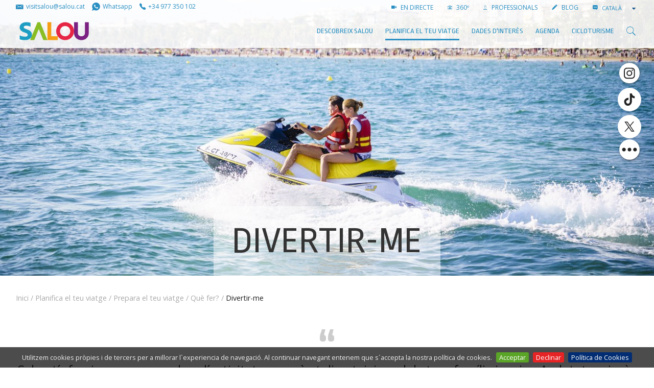

--- FILE ---
content_type: text/html;charset=utf-8
request_url: https://www.visitsalou.eu/ca/planifica-el-teu-viatge/prepara-el-teu-viatge/que-fer/divertir-me?set_language=ca
body_size: 23062
content:
<!-- copia de manage -->

    <!DOCTYPE html>
    <!--[if IE 9]><html class="lt-ie10" lang="en" > <![endif]-->
    <html xmlns="http://www.w3.org/1999/xhtml" lang="ca">
    
    
    
    
    


    <head>
        <meta http-equiv="Content-Type" content="text/html; charset=utf-8" />
        
            <base href="https://www.visitsalou.eu/ca/planifica-el-teu-viatge/prepara-el-teu-viatge/que-fer/divertir-me/divertir-me/" />
            <!--[if lt IE 7]></base><![endif]-->
        
        
            <title>Divertir-me &mdash; Turismo de Salou | Patronato de Turismo de Salou | Visit Salou</title>


  
    <link rel="stylesheet" type="text/css" href="https://www.visitsalou.eu/portal_css/Plone%20THEME%20Salou/reset-cachekey-cb258a183c64020641c7269070757dd1.css" media="screen" />
    <link rel="stylesheet" type="text/css" href="https://www.visitsalou.eu/portal_css/Plone%20THEME%20Salou/base-cachekey-095fe32937c0e8e61b764a0ed27a5dc0.css" media="screen" />
    <link rel="stylesheet" type="text/css" href="https://www.visitsalou.eu/portal_css/Plone%20THEME%20Salou/public.css" media="screen" />
    <link rel="stylesheet" type="text/css" href="https://www.visitsalou.eu/portal_css/Plone%20THEME%20Salou/collective.js.jqueryui.custom.min-cachekey-07b170c6a7c736df7d7ae08466d0e6d9.css" />
    <link rel="stylesheet" type="text/css" href="https://www.visitsalou.eu/portal_css/Plone%20THEME%20Salou/ploneCustom-cachekey-b3e5fe9353b1dcff839b80ae59706ac2.css" media="all" />
    <link rel="stylesheet" type="text/css" href="https://www.visitsalou.eu/portal_css/Plone%20THEME%20Salou/++resource++plonetheme.salou.stylesheets/foundation.min.css" media="screen" />
    <link rel="stylesheet" type="text/css" href="https://www.visitsalou.eu/portal_css/Plone%20THEME%20Salou/resourceplonetheme.salou.stylesheetsfoundation-icons-cachekey-e458b3aa11922b41df24bd3b08f941ef.css" media="screen" />
    <style type="text/css" media="all">@import url(https://www.visitsalou.eu/portal_css/Plone%20THEME%20Salou/TTGoogleMapStyle-cachekey-a4ee0072bd96cbf94a07b3feec44a8f8.css);</style>
    <link rel="stylesheet" type="text/css" href="https://fonts.googleapis.com/css?family=Open+Sans:300,400,600,700|Ropa+Sans&amp;subset=latin-ext" media="screen" />
    <link rel="stylesheet" type="text/css" href="https://www.visitsalou.eu/portal_css/Plone%20THEME%20Salou/++resource++plonetheme.salou.stylesheets/ionicons.min.css" media="screen" />
    <link rel="stylesheet" type="text/css" href="https://www.visitsalou.eu/portal_css/Plone%20THEME%20Salou/resourceplonetheme.salou.stylesheetsnormalize-cachekey-6e22e6df47ee366eb745ad31c88bb9fe.css" media="screen" />
    <link rel="stylesheet" type="text/css" href="https://www.visitsalou.eu/portal_css/Plone%20THEME%20Salou/resourceplonetheme.salou.stylesheetsmain-cachekey-ab718c6f4c831b0d1ec1c37b16750188.css" media="screen" />
    <link rel="stylesheet" type="text/css" href="https://www.visitsalou.eu/portal_css/Plone%20THEME%20Salou/resourceplonetheme.salou.stylesheetsfakeLoader-cachekey-ffc01042d309a5d06a6ec674d16451e5.css" media="screen" />
    <link rel="stylesheet" type="text/css" href="https://www.visitsalou.eu/portal_css/Plone%20THEME%20Salou/resourceplonetheme.salou.stylesheetspull-to-share-cachekey-466c1174d2b16901c6070af005637aca.css" media="screen" />
    <link rel="stylesheet" type="text/css" href="https://www.visitsalou.eu/portal_css/Plone%20THEME%20Salou/resourceplonetheme.salou.stylesheetsblog-cachekey-b9bb60de6623c2c74c2bd9bac874e25b.css" media="screen" />

  
  
    <script type="text/javascript" src="https://www.visitsalou.eu/portal_javascripts/Plone%20THEME%20Salou/resourceplonetheme.salou.javascriptsjquery-cachekey-19036177d5d06c90103f8f5bd1b81ac0.js"></script>
    <script type="text/javascript" src="https://www.visitsalou.eu/portal_javascripts/Plone%20THEME%20Salou/register_function-cachekey-fc74939f2f204156f72bdcaa94cf0275.js"></script>
    <script type="text/javascript" src="https://www.visitsalou.eu/portal_javascripts/Plone%20THEME%20Salou/jquery.highlightsearchterms-cachekey-727a34f3871a1c664ecc4e11cdaa1dd4.js"></script>
    <script type="text/javascript" src="https://www.visitsalou.eu/portal_javascripts/Plone%20THEME%20Salou/first_input_focus-cachekey-7ff2da2599fbbefb0738d0fcf591468e.js"></script>
    <script type="text/javascript" src="https://www.visitsalou.eu/portal_javascripts/Plone%20THEME%20Salou/collective.js.jqueryui.custom.min-cachekey-e421ccd499d99706c7978d1df9f8ef53.js"></script>
    <script type="text/javascript" src="https://www.visitsalou.eu/portal_javascripts/Plone%20THEME%20Salou/resourceplonetheme.salou.javascriptsmodernizr-cachekey-e4c8c555173e5773166f31ad2021f1f9.js"></script>
    <script type="text/javascript" src="https://www.visitsalou.eu/portal_javascripts/Plone%20THEME%20Salou/resourceplonetheme.salou.javascriptsfoundation.min-cachekey-477e27a410d5f6a0675e3900dcb12e46.js"></script>
    <script type="text/javascript" src="https://www.visitsalou.eu/portal_javascripts/Plone%20THEME%20Salou/resourceplonetheme.salou.javascriptsjquery.cookiebar-cachekey-4c7c1d8ac3372b5900b455dedf39ef89.js"></script>
    <script type="text/javascript" src="https://www.visitsalou.eu/portal_javascripts/Plone%20THEME%20Salou/resourceplonetheme.salou.javascriptsclassie-cachekey-01ac8134d373492cdc674c08f01d8b21.js"></script>
    <script type="text/javascript" src="https://www.visitsalou.eu/portal_javascripts/Plone%20THEME%20Salou/resourceplonetheme.salou.javascriptspull-to-share-cachekey-3191cde3248c3f5d51d2f4328929108c.js"></script>


<meta name="DC.creator" content="admin"/>
<meta name="DC.format" content="text/html"/>
<meta name="DC.date.modified" content="2022-05-30T08:49:57+01:00"/>
<meta name="DC.date.created" content="2018-07-25T12:28:32+01:00"/>
<meta name="DC.type" content="Collection (old-style)"/>
<meta name="DC.distribution" content="Global"/>
<meta name="description" content="Salou t´ofereix un gran nombre d´activitats perquè et diverteixis amb la teva família i amics. Amb totes viuràs bons moments. Què esperes per divertir-te a Salou?"/>
<meta name="robots" content="ALL"/>
<meta name="distribution" content="Global"/>


            
    <link rel="canonical" href="https://www.visitsalou.eu/ca/planifica-el-teu-viatge/prepara-el-teu-viatge/que-fer/divertir-me" />

    <link rel="shortcut icon" type="image/x-icon" href="https://www.visitsalou.eu/favicon.ico" />
    <link rel="apple-touch-icon" href="https://www.visitsalou.eu/touch_icon.png" />


<script type="text/javascript">
        jQuery(function($){
            if (typeof($.datepicker) != "undefined"){
              $.datepicker.setDefaults(
                jQuery.extend($.datepicker.regional['ca'],
                {dateFormat: 'dd/mm/yy'}));
            }
        });
        </script>



    <link rel="alternate" href="https://www.visitsalou.eu/ca/planifica-el-teu-viatge/prepara-el-teu-viatge/que-fer/divertir-me/divertir-me/RSS" title="Divertir-me - RSS 1.0" type="application/rss+xml" />

    <link rel="alternate" href="https://www.visitsalou.eu/ca/planifica-el-teu-viatge/prepara-el-teu-viatge/que-fer/divertir-me/divertir-me/rss.xml" title="Divertir-me - RSS 2.0" type="application/rss+xml" />

    <link rel="alternate" href="https://www.visitsalou.eu/ca/planifica-el-teu-viatge/prepara-el-teu-viatge/que-fer/divertir-me/divertir-me/atom.xml" title="Divertir-me - Atom" type="application/rss+xml" />


    <link rel="search" href="https://www.visitsalou.eu/@@search" title="Cerca en aquest lloc" />



  <link rel="alternate" href="https://www.visitsalou.eu/ca/planifica-el-teu-viatge/prepara-el-teu-viatge/que-fer/divertir-me/divertir-me" hreflang="" />

            
            
            
            
            
            <meta name="viewport" content="width=device-width, initial-scale=1, maximum-scale=1, user-scalable=0" />
            <meta name="generator" content="Plone - http://plone.org" />
            <meta name="google-site-verification" content="vXjcYwWRj4_l3zyWBMFXVOZoi7so_luUF8-k1ndR6g8" />
            <meta name="google-site-verification" content="37VSpju8QyaBwE_GuUQPLcap9enHnZ4W9yNdqPvl6_w" />
        


        <script type="text/javascript" src="https://cdnjs.cloudflare.com/ajax/libs/jquery-cookie/1.4.1/jquery.cookie.min.js"></script>
<script src="https://www.googletagmanager.com/gtag/js?id=G-LGK7FDFQC7"></script>
<script>
    window.dataLayer = window.dataLayer || [];
    function gtag(){dataLayer.push(arguments);}
    gtag('js', new Date());
    gtag('config', 'G-LGK7FDFQC7');
</script>
<script>
  window.onload = function () {
    const bmvScript = document.createElement('script');
    bmvScript.src = 'https://widget.bemyvega.com/build/bmvPlugin.js';
    bmvScript.addEventListener('load', () => {
      const settings = {
        color: "black",

        mode: "light",

        iconPosition: "topRight",

        autoDeploy: false,

        windowPosition: "right",

        iconType: "blackSquareIcon",

        defaultLanguage: "ca",

      };
      BmvPlugin.setConfig(settings);
    });
    document.head.appendChild(bmvScript);
  }; 
</script>


        
    
    

        

        

        
            <!-- General -->
            <!-- Sojern Tag v6_js, Pixel Version: 1 -->
            <script>
                (function () {
                    /* Please fill the following values. */
                    var params = {
                    pc: "" /* Page Category */
                    };
                    /* Please do not modify the below code. */
                    var cid = [];
                    var paramsArr = [];
                    var cidParams = [];
                    var pl = document.createElement('script');
                    var defaultParams = {"vid":"tou"};
                    for(key in defaultParams) { params[key] = defaultParams[key]; };
                    for(key in cidParams) { cid.push(params[cidParams[key]]); };
                    params.cid = cid.join('|');
                    for(key in params) { paramsArr.push(key + '=' + encodeURIComponent(params[key])) };
                    pl.type = 'text/javascript';
                    pl.async = true;
                    pl.src = 'https://beacon.sojern.com/pixel/p/316425?f_v=v6_js&p_v=1&' + paramsArr.join('&');
                    (document.getElementsByTagName('head')[0] ||
                    document.getElementsByTagName('body')[0]).appendChild(pl);
                })();
            </script>
            <!-- End Sojern Tag -->
        

    


<style>
.newsletter-bar a:focus #social-link-wikiloc-0 path,
.newsletter-bar a:hover #social-link-wikiloc-0 path{
  fill: #4C8C2B !important;
}
.newsletter-bar a:focus #social-link-strava-0 path,
.newsletter-bar a:hover #social-link-strava-0 path {
  fill: #FC4C02 !important;
}
</style>
    </head>

    <body class="template-folder_summary_view portaltype-topic site-salouturisme section-ca subsection-planifica-el-teu-viatge subsection-planifica-el-teu-viatge-prepara-el-teu-viatge subsection-planifica-el-teu-viatge-prepara-el-teu-viatge-que-fer userrole-anonymous None " dir="ltr">
<filter id="dropshadow" height="130%">
  <fegaussianblur in="SourceAlpha" stddeviation="3"></fegaussianblur> <!-- stdDeviation is how much to blur -->
  <feoffset dx="2" dy="2" result="offsetblur"></feoffset> <!-- how much to offset -->
  <femerge>
    <femergenode></femergenode> <!-- this contains the offset blurred image -->
    <femergenode in="SourceGraphic"></femergenode> <!-- this contains the element that the filter is applied to -->
  </femerge>
</filter> 
        <ul class="inline share-buttons fixed hide-for-small-only hide-for-medium-only" style="vertical-align: middle;" data-social-links data-size="46" data-color="white" data-shape="circle" data-hover="transform:scale(1.2)" data-folder="++resource++plonetheme.salou.javascripts/">
            <li data-social data-msg="{social-name}" data-name="instagram" data-url="http://instagram.com/visitsalou"></li>
            <li data-social data-msg="{social-name}" data-name="tiktok" data-url="https://www.tiktok.com/@visitsalou"></li>
            <li data-social data-msg="{social-name}" data-name="twitter" data-url="https://twitter.com/visitsalou"></li> 
            <li data-social data-msg="{social-name}" data-name="facebook" data-url="https://www.facebook.com/visitsalouofficial"></li>
            <li data-social data-msg="{social-name}" data-name="youtube" data-url="https://www.youtube.com/channel/UCba7oGum5CucrIJkydHsIRQ"></li>
            <li data-social data-msg="{social-name}" data-name="linkedin" data-url="https://www.linkedin.com/company/visitsalou/"></li>
            <li data-social data-msg="{social-name}" data-name="wordpress" data-url="http://blog.visitsalou.eu"></li>
            <li data-social data-msg="{social-name}" data-name="wikiloc" data-url="https://ca.wikiloc.com/wikiloc/user.do?id=5363793"></li>
            <li data-social data-msg="{social-name}" data-name="strava" data-url="https://www.strava.com/athletes/80451405"></li>

            <!-- <li data-social data-name="flickr" data-url="http://www.flickr.com/photos/visitsalou/"></li> -->
            <!-- <li data-social data-name="vimeo" data-url="https://vimeo.com/visitsalou"></li> -->
            <!-- <li data-social data-name="foursquare" data-url="https://es.foursquare.com/user/82822460"></li> -->
            <!-- <li data-social data-msg="{social-name}" data-name="google" data-url="https://plus.google.com/116022183224824046410/posts"></li> -->
            <!-- <li data-social data-name="tripadvisor" data-url="http://www.tripadvisor.es/members/VisitSalou"></li> -->
            <!-- <li data-social data-name="minube" data-url="http://www.minube.com/salou"></li> -->


            <!--<li data-social data-msg="{social-name}" data-name="linkedin" data-url="https://www.linkedin.com/in/visit-salou-96067192/?ppe=1"></li>-->


            
            <!--<li data-social data-msg="{social-name}" data-name="vk" data-url="https://vk.com/visitsalouofficial"></li>-->
            <li data-social data-name="more" id="closer" data-msg="Més" data-url="#"></li>
        </ul>

        <div class="body-filler notransition"></div>
        <div class="container">
            <div class="share-wrap show-for-small-only">
                <div class="share">
                    <a rel="nofollow" target="_blank" class="share__item" data-network="facebook" href="http://www.facebook.com/share.php?u=https://www.visitsalou.eu/ca/planifica-el-teu-viatge/prepara-el-teu-viatge/que-fer/divertir-me/divertir-me&amp;t=Divertir-me"><i class="ion-social-facebook"></i><span class="text-hidden">Share on Facebook</span></a>
                    <a rel="nofollow" target="_blank" class="share__item" data-network="twitter" href="http://twitter.com/home?status=Divertir-me - https://www.visitsalou.eu/ca/planifica-el-teu-viatge/prepara-el-teu-viatge/que-fer/divertir-me/divertir-me"><i class="ion-social-twitter"></i><span class="text-hidden">Share on Twitter</span></a>
                </div>
            </div>
            <div class="off-canvas-wrapper">
                <nav class="off-canvas position-right" id="offCanvas" data-off-canvas>

                    <!-- mobile menu -->
                    <ul class="vertical menu m-y-1" data-drilldown>
                        <li>
                            <a href="https://www.visitsalou.eu/ca/descobreix-salou">Descobreix Salou</a>
                            
                        </li>
                        <li>
                            <a href="https://www.visitsalou.eu/ca/planifica-el-teu-viatge">Planifica el teu viatge</a>
                            
                        </li>
                        <li>
                            <a href="https://www.visitsalou.eu/ca/dades-dinteres">Dades d'interès</a>
                            
                        </li>
                        <li>
                            <a href="https://www.visitsalou.eu/ca/menu-agenda">AGENDA</a>
                            
                        </li>
                        <li>
                            <a href="https://www.visitsalou.eu/ca/cicloturisme">Cicloturisme</a>
                            
                        </li>
                    </ul>

                    <!-- mobile links-bar -->
                    <div class="show-for-small-only">
                        <hr class="m-a-0" />
                        <div class="links-bar">
                            <ul class="actions m-b-0 p-y-1 uppercase">
                                <li>
                                    <a target="_self" href="https://www.visitsalou.eu/ca/descobreix-salou/sobre-salou/salou-en-directe-360">
                                        <span class="ion-ios-videocam"></span>
                                        EN DIRECTE
                                    </a>
                                </li>
                                <li>
                                    <a target="_self" href="https://www.visitsalou.eu/ca/descobreix-salou/sobre-salou/salou-en-360o">
                                        <span class="ion-ios-camera-outline"></span>
                                        360º
                                    </a>
                                </li>
                                <li>
                                    <a href="https://www.visitsalou.eu/professionals-del-sector">
                                        <span class="ion-ios-person-outline"></span>
                                        PROFESSIONALS
                                    </a>
                                </li>
                                <li>
                                    <a href="http://blog.visitsalou.eu" target="_blank">
                                        <span class="ion-edit"></span>
                                        BLOG
                                    </a>
                                </li>
                                <li>
                                    <!-- <span class="ion-ios-list-outline"></span>
                                    <div class="wrapper-arrow">
                                        <div class="arrow"></div>
                                        <metal:block tal:content="structure provider:plone.portalheader"></metal:block>
                                    </div> -->
                                    
    <div id="languages">
        <span class="ion-chatbox-working"></span>
        <select onchange="window.location.href=this.value" data-native-menu="false" name="lang" id="lang" class="setLanguage">

            

            
            
                <option class="currentLanguage language-ca" selected="selected" value="https://www.visitsalou.eu/ca/planifica-el-teu-viatge/prepara-el-teu-viatge/que-fer?set_language=ca">
                   Català
                </option>
            
            
                <option class="language-es" value="https://www.visitsalou.eu/es/planifica-tu-viaje/prepara-tu-viaje/que-fer?set_language=es">
                   Español
                </option>
            
            
                <option class="language-en" value="https://www.visitsalou.eu/en/plan-your-trip/prepare-your-trip/que-fer?set_language=en">
                   English
                </option>
            
            
                <option class="language-fr" value="https://www.visitsalou.eu/fr/planifiez-votre-voyage/preparez-votre-voyage/que-fer?set_language=fr">
                   Français
                </option>
            
            
                <option class="language-de" value="https://www.visitsalou.eu/de/planen-sie-ihre-reise/planen-sie-ihre-reise/was-zu-tun-ist?set_language=de">
                   Deutsch
                </option>
            
            
                <option class="language-ru" value="https://www.visitsalou.eu/ru/planiruite-svoyu-poezdku/podgotovka-poezdki/que-fer?set_language=ru">
                   Русский
                </option>
            
            

        </select>
    </div>

                                </li>
                            </ul>
                        </div>
                    </div>

                </nav>
                <div class="off-canvas-content" data-off-canvas-content>

                    <div class="web">

                        
                            <div id="top-bar" class="navbar">
                                <div class="row">
                                    <!-- links-bar -->
                                    <div class="columns small-12 medium-3 large-6 logoWrapper__links2">
                                        <a class="actions m-r-05" href="mailto:visitsalou@salou.cat"><span class="ion-email logoWrapper__icon" title="visitsalou@salou.cat" aria-hidden="true"></span><span class=" hide-for-medium-only">visitsalou@salou.cat</span></a>
                                        <a class="actions m-r-05" href="https://wa.me/+34661867676"><span class="ion-social-whatsapp logoWrapper__icon" title="Whatsapp" aria-hidden="true"></span><span class="hide-for-medium-only">Whatsapp</span></a>
                                        <a class="actions m-r-05" href="tel:+34977350102"><span title="977 350 102" class="ion-ios-telephone logoWrapper__icon" aria-hidden="true"></span><span class="hide-for-medium-only">+34 977 350 102</span></a>                                        
                                    </div>
                                    <div class="columns small-12 medium-9 large-6 hide-for-small-only text-right">
                                        <ul class="inline actions uppercase ">
                                            <li>
                                                <a target="_self" href="https://www.visitsalou.eu/ca/descobreix-salou/sobre-salou/salou-en-directe-360">
                                                    <span class="ion-ios-videocam"></span>
                                                    EN DIRECTE
                                                </a>
                                            </li>
                                            <li>
                                                <a target="_self" href="https://www.visitsalou.eu/ca/descobreix-salou/sobre-salou/salou-en-360o">
                                                    <span class="ion-ios-camera-outline"></span>
                                                    360º
                                                </a>
                                            </li>
                                            <li>
                                                <a href="https://www.visitsalou.eu/professionals-del-sector">
                                                    <span class="ion-ios-person-outline"></span>
                                                    PROFESSIONALS
                                                </a>
                                            </li>
                                            
                                            
                                            
                                            

                                            <li>
                                                <a href="http://blog.visitsalou.eu" target="_blank">
                                                    <span class="ion-edit"></span>
                                                    BLOG
                                                </a>
                                            </li>
                                            <li>
                                                <!-- <span class="ion-ios-list-outline"></span>
                                                <div class="wrapper-arrow">
                                                    <div class="arrow"></div>
                                                    <metal:block tal:content="structure provider:plone.portalheader" ></metal:block>
                                                </div> -->
                                                
    <div id="languages">
        <span class="ion-chatbox-working"></span>
        <select onchange="window.location.href=this.value" data-native-menu="false" name="lang" id="lang" class="setLanguage">

            

            
            
                <option class="currentLanguage language-ca" selected="selected" value="https://www.visitsalou.eu/ca/planifica-el-teu-viatge/prepara-el-teu-viatge/que-fer?set_language=ca">
                   Català
                </option>
            
            
                <option class="language-es" value="https://www.visitsalou.eu/es/planifica-tu-viaje/prepara-tu-viaje/que-fer?set_language=es">
                   Español
                </option>
            
            
                <option class="language-en" value="https://www.visitsalou.eu/en/plan-your-trip/prepare-your-trip/que-fer?set_language=en">
                   English
                </option>
            
            
                <option class="language-fr" value="https://www.visitsalou.eu/fr/planifiez-votre-voyage/preparez-votre-voyage/que-fer?set_language=fr">
                   Français
                </option>
            
            
                <option class="language-de" value="https://www.visitsalou.eu/de/planen-sie-ihre-reise/planen-sie-ihre-reise/was-zu-tun-ist?set_language=de">
                   Deutsch
                </option>
            
            
                <option class="language-ru" value="https://www.visitsalou.eu/ru/planiruite-svoyu-poezdku/podgotovka-poezdki/que-fer?set_language=ru">
                   Русский
                </option>
            
            

        </select>
    </div>

                                            </li>
                                        </ul>
                                       
                                    </div>
                                </div>
                                <div class="row display-flex align-items-center">
                                    <div class="logoWrapper small-6 medium-6 large-2 p-r-0 columns ">
                                        
                                        <div class="logoWrapper__home">
                                            <a href="https://www.visitsalou.eu/inici">
                                                <img alt="Logo Salou." class="logo p-y-05" width="300" height="100" src="https://www.visitsalou.eu/images/logo-visit-salou.svg">
                                            </a>
                                                                                        
                                        </div>
                                      

                                    </div>
                                    <div class="small-6 medium-6 large-10 columns">
                                        
                                        <div class="flex-top-bottom">                                           

                                            <!-- menu -->
                                            <div class="row">
                                                <div class="small-12 columns">
                                                    <div class="menu-bar-fullwidth">
                                                        <ul class="gran-menu">
                                                            <!-- menu large -->
                                                            
                                                                <li class="first-level show-for-large">
                                                                    <a class="section-title borderline" data-type="Carpeta" href="https://www.visitsalou.eu/ca/descobreix-salou">Descobreix Salou</a>
                                                                    <!-- DESCOBREIX SALOU -->
                                                                    
                                                                        <div class="custom-dropdown">
                                                                            <div class="row">
                                                                                <div class="small-12 medium-8 columns">
                                                                                    <!-- QUE ENCONTRARAS -->
                                                                                    <a class="sub-section-title uppercase" href="https://www.visitsalou.eu/ca/descobreix-salou/que-trobaras">Què trobaràs?</a>
                                                                                    <hr />
                                                                                    <div class="row small-up-1 medium-up-4">
                                                                                        <div class="column column-block">
                                                                                            <a class="item-zoom" href="https://www.visitsalou.eu/ca/descobreix-salou/que-trobaras/platges-de-salou" target="_self">
                                                                                                <div class="wrapper-img" style="padding-top: 50%;">
                                                                                                  <img alt="Platges de Salou" src="https://www.visitsalou.eu/ca/descobreix-salou/que-trobaras/platges-de-salou/capcalera.jpg/image_preview" />
                                                                                                  <div class="black-veil">
                                                                                                    <div class="ion-ios-plus-outline" style="color: white"></div>
                                                                                                  </div>
                                                                                                </div>
                                                                                                <div class="link-title">Platges de Salou</div>
                                                                                            </a>
                                                                                        </div>
                                                                                        <div class="column column-block">
                                                                                            <a class="item-zoom" href="https://www.visitsalou.eu/ca/descobreix-salou/que-trobaras/passeig-jaume-i-salou" target="_self">
                                                                                                <div class="wrapper-img" style="padding-top: 50%;">
                                                                                                  <img alt="Passeig Jaume I" src="https://www.visitsalou.eu/ca/descobreix-salou/que-trobaras/passeig-jaume-i-salou/capcalera.jpg/image_preview" />
                                                                                                  <div class="black-veil">
                                                                                                    <div class="ion-ios-plus-outline" style="color: white"></div>
                                                                                                  </div>
                                                                                                </div>
                                                                                                <div class="link-title">Passeig Jaume I</div>
                                                                                            </a>
                                                                                        </div>
                                                                                        <div class="column column-block">
                                                                                            <a class="item-zoom" href="https://www.visitsalou.eu/ca/descobreix-salou/que-trobaras/cami-de-ronda" target="_self">
                                                                                                <div class="wrapper-img" style="padding-top: 50%;">
                                                                                                  <img alt="Camí de Costa" src="https://www.visitsalou.eu/ca/descobreix-salou/que-trobaras/cami-de-ronda/capcalera.jpg/image_preview" />
                                                                                                  <div class="black-veil">
                                                                                                    <div class="ion-ios-plus-outline" style="color: white"></div>
                                                                                                  </div>
                                                                                                </div>
                                                                                                <div class="link-title">Camí de Costa</div>
                                                                                            </a>
                                                                                        </div>
                                                                                        <div class="column column-block">
                                                                                            <a class="item-zoom" href="https://www.visitsalou.eu/ca/descobreix-salou/que-trobaras/el-far-de-salou" target="_self">
                                                                                                <div class="wrapper-img" style="padding-top: 50%;">
                                                                                                  <img alt="El Far de Salou" src="https://www.visitsalou.eu/ca/descobreix-salou/que-trobaras/el-far-de-salou/capcalera.jpg/image_preview" />
                                                                                                  <div class="black-veil">
                                                                                                    <div class="ion-ios-plus-outline" style="color: white"></div>
                                                                                                  </div>
                                                                                                </div>
                                                                                                <div class="link-title">El Far de Salou</div>
                                                                                            </a>
                                                                                        </div>
                                                                                        <div class="column column-block">
                                                                                            <a class="item-zoom" href="https://www.visitsalou.eu/ca/descobreix-salou/que-trobaras/trenet-turistic" target="_self">
                                                                                                <div class="wrapper-img" style="padding-top: 50%;">
                                                                                                  <img alt="Trenet Turístic" src="https://www.visitsalou.eu/ca/descobreix-salou/que-trobaras/trenet-turistic/capcalera.jpg/image_preview" />
                                                                                                  <div class="black-veil">
                                                                                                    <div class="ion-ios-plus-outline" style="color: white"></div>
                                                                                                  </div>
                                                                                                </div>
                                                                                                <div class="link-title">Trenet Turístic</div>
                                                                                            </a>
                                                                                        </div>
                                                                                        <div class="column column-block">
                                                                                            <a class="item-zoom" href="https://www.visitsalou.eu/ca/descobreix-salou/que-trobaras/fonts-ornamentals" target="_self">
                                                                                                <div class="wrapper-img" style="padding-top: 50%;">
                                                                                                  <img alt="Fonts Ornamentals" src="https://www.visitsalou.eu/ca/descobreix-salou/que-trobaras/fonts-ornamentals/capcalera.jpg/image_preview" />
                                                                                                  <div class="black-veil">
                                                                                                    <div class="ion-ios-plus-outline" style="color: white"></div>
                                                                                                  </div>
                                                                                                </div>
                                                                                                <div class="link-title">Fonts Ornamentals</div>
                                                                                            </a>
                                                                                        </div>
                                                                                        <div class="column column-block">
                                                                                            <a class="item-zoom" href="https://www.visitsalou.eu/ca/descobreix-salou/que-trobaras/allotjament" target="_self">
                                                                                                <div class="wrapper-img" style="padding-top: 50%;">
                                                                                                  <img alt="Allotjament" src="https://www.visitsalou.eu/ca/descobreix-salou/que-trobaras/allotjament/capcalera.jpg/image_preview" />
                                                                                                  <div class="black-veil">
                                                                                                    <div class="ion-ios-plus-outline" style="color: white"></div>
                                                                                                  </div>
                                                                                                </div>
                                                                                                <div class="link-title">Allotjament</div>
                                                                                            </a>
                                                                                        </div>
                                                                                        <div class="column column-block">
                                                                                            <a class="item-zoom" href="https://www.visitsalou.eu/ca/descobreix-salou/que-trobaras/esports" target="_self">
                                                                                                <div class="wrapper-img" style="padding-top: 50%;">
                                                                                                  <img alt="Esports" src="https://www.visitsalou.eu/ca/descobreix-salou/que-trobaras/esports/capcalera.jpg/image_preview" />
                                                                                                  <div class="black-veil">
                                                                                                    <div class="ion-ios-plus-outline" style="color: white"></div>
                                                                                                  </div>
                                                                                                </div>
                                                                                                <div class="link-title">Esports</div>
                                                                                            </a>
                                                                                        </div>
                                                                                        <div class="column column-block">
                                                                                            <a class="item-zoom" href="/fs-salou/salouturisme/ca/planifica-el-teu-viatge/prepara-el-teu-viatge/on-menjar" target="_self">
                                                                                                <div class="wrapper-img" style="padding-top: 50%;">
                                                                                                  <img alt="Salou Food Experience" src="/fs-salou/salouturisme/ca/descobreix-salou/que-trobaras/salou-food-experience/@@images/image/preview" />
                                                                                                  <div class="black-veil">
                                                                                                    <div class="ion-ios-plus-outline" style="color: white"></div>
                                                                                                  </div>
                                                                                                </div>
                                                                                                <div class="link-title">Salou Food Experience</div>
                                                                                            </a>
                                                                                        </div>
                                                                                        <div class="column column-block">
                                                                                            <a class="item-zoom" href="https://www.visitsalou.eu/ca/descobreix-salou/que-trobaras/entreteniment" target="_self">
                                                                                                <div class="wrapper-img" style="padding-top: 50%;">
                                                                                                  <img alt="Oci" src="https://www.visitsalou.eu/ca/descobreix-salou/que-trobaras/entreteniment/capcalera.jpg/image_preview" />
                                                                                                  <div class="black-veil">
                                                                                                    <div class="ion-ios-plus-outline" style="color: white"></div>
                                                                                                  </div>
                                                                                                </div>
                                                                                                <div class="link-title">Oci</div>
                                                                                            </a>
                                                                                        </div>
                                                                                        <div class="column column-block">
                                                                                            <a class="item-zoom" href="https://www.visitsalou.eu/ca/descobreix-salou/que-trobaras/comerc" target="_self">
                                                                                                <div class="wrapper-img" style="padding-top: 50%;">
                                                                                                  <img alt="Comerç" src="https://www.visitsalou.eu/ca/descobreix-salou/que-trobaras/comerc/capcalera.jpg/image_preview" />
                                                                                                  <div class="black-veil">
                                                                                                    <div class="ion-ios-plus-outline" style="color: white"></div>
                                                                                                  </div>
                                                                                                </div>
                                                                                                <div class="link-title">Comerç</div>
                                                                                            </a>
                                                                                        </div>
                                                                                        <div class="column column-block">
                                                                                            <a class="item-zoom" href="https://www.visitsalou.eu/ca/descobreix-salou/que-trobaras/cultura-festes-i-tradicions" target="_self">
                                                                                                <div class="wrapper-img" style="padding-top: 50%;">
                                                                                                  <img alt="Salou, capital de la cultura catalana 2025" src="https://www.visitsalou.eu/ca/descobreix-salou/que-trobaras/cultura-festes-i-tradicions/capcalera.jpg/image_preview" />
                                                                                                  <div class="black-veil">
                                                                                                    <div class="ion-ios-plus-outline" style="color: white"></div>
                                                                                                  </div>
                                                                                                </div>
                                                                                                <div class="link-title">Salou, capital de la cultura catalana 2025</div>
                                                                                            </a>
                                                                                        </div>
                                                                                    </div>
                                                                                </div>
                                                                                <div class="small-12 medium-3 columns">
                                                                                    <div class="row">
                                                                                        <div class="small-12 columns">
                                                                                            <!-- SOBRE SALOU -->
                                                                                            <a class="sub-section-title uppercase" href="https://www.visitsalou.eu/ca/descobreix-salou/sobre-salou">Sobre Salou</a>
                                                                                            <hr />
                                                                                            <div class="m-b-25">
                                                                                                <ul>
                                                                                                    <li>
                                                                                                        <a class="borderline" href="https://www.visitsalou.eu/ca/descobreix-salou/sobre-salou/destinacio-de-turisme-familiar" target="_self">Turisme Familiar</a>
                                                                                                    </li>
                                                                                                    <li>
                                                                                                        <a class="borderline" href="https://www.visitsalou.eu/ca/descobreix-salou/sobre-salou/destinacio-de-turisme-esportiu" target="_self">Turisme Esportiu</a>
                                                                                                    </li>
                                                                                                    <li>
                                                                                                        <a class="borderline" href="https://www.visitsalou.eu/ca/descobreix-salou/sobre-salou/salou-pet-friendly" target="_self">Salou, Pet Friendly</a>
                                                                                                    </li>
                                                                                                    <li>
                                                                                                        <a class="borderline" href="https://www.visitsalou.eu/ca/descobreix-salou/sobre-salou/temps-i-climatologia" target="_self">Temps a Salou</a>
                                                                                                    </li>
                                                                                                    <li>
                                                                                                        <a class="borderline" href="https://www.visitsalou.eu/ca/descobreix-salou/sobre-salou/dades-generals" target="_self">Dades generals</a>
                                                                                                    </li>
                                                                                                    <li>
                                                                                                        <a class="borderline" href="https://www.visitsalou.eu/ca/descobreix-salou/sobre-salou/salou-en-directe-360" target="_self">Salou en Directe</a>
                                                                                                    </li>
                                                                                                    <li>
                                                                                                        <a class="borderline" href="https://www.visitsalou.eu/ca/descobreix-salou/sobre-salou/salou-en-360o" target="_self">Salou en 360º</a>
                                                                                                    </li>
                                                                                                    <li>
                                                                                                        <a class="borderline" href="https://www.visitsalou.eu/ca/descobreix-salou/sobre-salou/historia-de-salou" target="_self">Història de Salou</a>
                                                                                                    </li>
                                                                                                    <li>
                                                                                                        <a class="borderline" href="https://www.visitsalou.eu/ca/descobreix-salou/sobre-salou/sabieu-que" target="_self">Sabíeu que...?</a>
                                                                                                    </li>
                                                                                                    <li>
                                                                                                        <a class="borderline" href="https://www.visitsalou.eu/ca/descobreix-salou/sobre-salou/la-historia-del-rei-jaume-i" target="_self">La història del Rei Jaume I</a>
                                                                                                    </li>
                                                                                                    <li>
                                                                                                        <a class="borderline" href="https://www.visitsalou.eu/ca/descobreix-salou/sobre-salou/poblat-protohistoric-de-la-cella" target="_self">Jaciment de Kal·lipolis</a>
                                                                                                    </li>
                                                                                                    <li>
                                                                                                        <a class="borderline" href="https://www.visitsalou.eu/ca/descobreix-salou/sobre-salou/vil-la-romana-de-barenys" target="_self">Parc Arqueològic de la Vil·la Romana de Barenys</a>
                                                                                                    </li>
                                                                                                    <li>
                                                                                                        <a class="borderline" href="https://www.visitsalou.eu/ca/descobreix-salou/sobre-salou/gincana-digital-rei-jaume-i" target="_self">Gimcana digital Rei Jaume I</a>
                                                                                                    </li>
                                                                                                    <li>
                                                                                                        <a class="borderline" href="https://www.visitsalou.eu/ca/descobreix-salou/sobre-salou/vila-florida-Salou" target="_self">Viles Florides</a>
                                                                                                    </li>
                                                                                                </ul>
                                                                                            </div>
                                                                                        </div>
                                                                                        <div class="small-12 columns">
                                                                                            <!-- ENTORNO ENVIDIABLE -->
                                                                                            <a class="sub-section-title uppercase" href="https://www.visitsalou.eu/ca/descobreix-salou/un-entorn-envejable">Un entorn envejable</a>
                                                                                            <hr />
                                                                                            <div class="m-b-25">
                                                                                                <ul>
                                                                                                    <li>
                                                                                                        <a class="borderline" href="https://www.visitsalou.eu/ca/descobreix-salou/un-entorn-envejable/costa-daurada" target="_self">Costa Daurada</a>
                                                                                                    </li>
                                                                                                    <li>
                                                                                                        <a class="borderline" href="https://www.visitsalou.eu/ca/descobreix-salou/un-entorn-envejable/reus" target="_self">Reus</a>
                                                                                                    </li>
                                                                                                    <li>
                                                                                                        <a class="borderline" href="https://www.visitsalou.eu/ca/descobreix-salou/un-entorn-envejable/tarragona" target="_self">Tarragona</a>
                                                                                                    </li>
                                                                                                    <li>
                                                                                                        <a class="borderline" href="https://www.visitsalou.eu/ca/descobreix-salou/un-entorn-envejable/terres-de-lebre" target="_self">Terres de l'Ebre</a>
                                                                                                    </li>
                                                                                                    <li>
                                                                                                        <a class="borderline" href="https://www.visitsalou.eu/ca/descobreix-salou/un-entorn-envejable/barcelona" target="_self">Barcelona</a>
                                                                                                    </li>
                                                                                                </ul>
                                                                                            </div>
                                                                                        </div>

                                                                                        <div class="small-12 columns"></div>

                                                                                        <div class="small-12 columns">
                                                                                            <div id="trenet"></div>
                                                                                        </div>
                                                                                    </div>
                                                                                </div>
                                                                            </div>
                                                                        </div>
                                                                    

                                                                    <!-- PLANIFICA EL TEU VIATJE -->
                                                                    

                                                                    <!-- DADES D'INTERÈS -->
                                                                    

                                                                    <!-- AGENDA -->
                                                                    
                                                                </li>
                                                            
                                                            
                                                                <li class="first-level show-for-large">
                                                                    <a class="active section-title borderline" data-type="Carpeta" href="https://www.visitsalou.eu/ca/planifica-el-teu-viatge">Planifica el teu viatge</a>
                                                                    <!-- DESCOBREIX SALOU -->
                                                                    

                                                                    <!-- PLANIFICA EL TEU VIATJE -->
                                                                    
                                                                        <div class="custom-dropdown">
                                                                            <div class="row">
                                                                                <div class="small-12 medium-8 columns">
                                                                                    <div class="row">
                                                                                        <div class="small-12 columns">
                                                                                            <!-- PREPARA EL TEU VIATJE -->
                                                                                            <a class="sub-section-title uppercase" href="https://www.visitsalou.eu/ca/planifica-el-teu-viatge/prepara-el-teu-viatge">Prepara el teu viatge</a>
                                                                                            <hr />
                                                                                            <div class="row small-up-1 medium-up-4">
                                                                                                <div class="column column-block">
                                                                                                    <a class="item-zoom opacity-50" href="https://www.visitsalou.eu/ca/planifica-el-teu-viatge/prepara-el-teu-viatge/com-arribar" target="_self">
                                                                                                        <div class="wrapper-img" style="padding-top: 50%;">
                                                                                                          <img alt="Com arribar " src="/fs-salou/salouturisme/ca/planifica-el-teu-viatge/prepara-el-teu-viatge/com-arribar/capcalera.jpg/image_preview" />
                                                                                                          <div class="black-veil">
                                                                                                            
                                                                                                              <!-- <div class="ion-ios-location-outline" style="color: white" ></div> -->
                                                                                                              <img src="++resource++plonetheme.salou.images/icons/menu/2/marker-icon.png" style="min-width: 0; min-height: 0;" alt="" />
                                                                                                            
                                                                                                            
                                                                                                            
                                                                                                            
                                                                                                          </div>
                                                                                                        </div>
                                                                                                        <div class="link-title">Com arribar </div>
                                                                                                    </a>
                                                                                                </div>
                                                                                                <div class="column column-block">
                                                                                                    <a class="item-zoom opacity-50" href="https://www.visitsalou.eu/ca/planifica-el-teu-viatge/prepara-el-teu-viatge/on-dormir" target="_self">
                                                                                                        <div class="wrapper-img" style="padding-top: 50%;">
                                                                                                          <img alt="On dormir" src="/fs-salou/salouturisme/ca/planifica-el-teu-viatge/prepara-el-teu-viatge/on-dormir/capcalera.jpg/image_preview" />
                                                                                                          <div class="black-veil">
                                                                                                            
                                                                                                            
                                                                                                              <!-- <div class="ion-ios-home-outline" style="color: white" ></div> -->
                                                                                                              <img src="++resource++plonetheme.salou.images/icons/menu/2/plate-icon.png" style="min-width: 0; min-height: 0;" alt="" />
                                                                                                            
                                                                                                            
                                                                                                            
                                                                                                          </div>
                                                                                                        </div>
                                                                                                        <div class="link-title">On dormir</div>
                                                                                                    </a>
                                                                                                </div>
                                                                                                <div class="column column-block">
                                                                                                    <a class="item-zoom opacity-50" href="https://www.visitsalou.eu/ca/planifica-el-teu-viatge/prepara-el-teu-viatge/on-menjar" target="_self">
                                                                                                        <div class="wrapper-img" style="padding-top: 50%;">
                                                                                                          <img alt="On menjar" src="/fs-salou/salouturisme/ca/planifica-el-teu-viatge/prepara-el-teu-viatge/on-menjar/capcalera.jpg/image_preview" />
                                                                                                          <div class="black-veil">
                                                                                                            
                                                                                                            
                                                                                                            
                                                                                                              <!-- <span class="cutlery" style="position: absolute;top: 50%;width: 100%;height: 100%;text-align: center;">
                                                                                                                <span class="ion-spoon" style="position: static" ></span>
                                                                                                                <span class="ion-fork" style="position: static" ></span>
                                                                                                                <span class="ion-knife" style="position: static" ></span>
                                                                                                              </span> -->
                                                                                                              <img src="++resource++plonetheme.salou.images/icons/menu/2/cutlery-icon.png" style="min-width: 0; min-height: 0;" alt="" />
                                                                                                            
                                                                                                            
                                                                                                          </div>
                                                                                                        </div>
                                                                                                        <div class="link-title">On menjar</div>
                                                                                                    </a>
                                                                                                </div>
                                                                                                <div class="column column-block">
                                                                                                    <a class="item-zoom opacity-50" href="https://www.visitsalou.eu/ca/planifica-el-teu-viatge/prepara-el-teu-viatge/que-fer" target="_self">
                                                                                                        <div class="wrapper-img" style="padding-top: 50%;">
                                                                                                          <img alt="Què fer?" src="/fs-salou/salouturisme/ca/planifica-el-teu-viatge/prepara-el-teu-viatge/que-fer/capcalera.jpg/image_preview" />
                                                                                                          <div class="black-veil">
                                                                                                            
                                                                                                            
                                                                                                            
                                                                                                            
                                                                                                              <!-- <div class="ion-android-bicycle" style="color: white" ></div> -->
                                                                                                              <img src="++resource++plonetheme.salou.images/icons/menu/2/bycicle-icon.png" style="min-width: 0; min-height: 0;" alt="" />
                                                                                                            
                                                                                                          </div>
                                                                                                        </div>
                                                                                                        <div class="link-title">Què fer?</div>
                                                                                                    </a>
                                                                                                </div>
                                                                                            </div>
                                                                                        </div>
                                                                                        <div class="small-12 columns">
                                                                                            <!-- OCI I ESPORT -->
                                                                                            <a class="sub-section-title uppercase" href="https://www.visitsalou.eu/ca/planifica-el-teu-viatge/oci">Oci</a>
                                                                                            <hr>
                                                                                            <div class="row small-up-3 medium-up-5">
                                                                                                <div class="column column-block text-center">
                                                                                                    <a href="https://www.visitsalou.eu/ca/planifica-el-teu-viatge/oci/anar-de-compres-2" target="_self">
                                                                                                        
                                                                                                          <img src="++resource++plonetheme.salou.images/icons/icon-buy.png" alt="Anar de compres">
                                                                                                        
                                                                                                        
                                                                                                        
                                                                                                        
                                                                                                        
                                                                                                        
                                                                                                        <div class="link-title">Anar de compres</div>
                                                                                                    </a>
                                                                                                </div>
                                                                                                <div class="column column-block text-center">
                                                                                                    <a href="https://www.visitsalou.eu/ca/planifica-el-teu-viatge/oci/sortir-de-nit" target="_self">
                                                                                                        
                                                                                                        
                                                                                                          <img src="++resource++plonetheme.salou.images/icons/icon-disco.png" alt="Sortir de nit">
                                                                                                        
                                                                                                        
                                                                                                        
                                                                                                        
                                                                                                        
                                                                                                        <div class="link-title">Sortir de nit</div>
                                                                                                    </a>
                                                                                                </div>
                                                                                                <div class="column column-block text-center">
                                                                                                    <a href="https://www.visitsalou.eu/ca/planifica-el-teu-viatge/oci/llocs-dinteres-1" target="_self">
                                                                                                        
                                                                                                        
                                                                                                        
                                                                                                          <img src="++resource++plonetheme.salou.images/icons/icon-places.png" alt="Llocs d'interés">
                                                                                                        
                                                                                                        
                                                                                                        
                                                                                                        
                                                                                                        <div class="link-title">Llocs d'interés</div>
                                                                                                    </a>
                                                                                                </div>
                                                                                                <div class="column column-block text-center">
                                                                                                    <a href="https://www.visitsalou.eu/ca/planifica-el-teu-viatge/oci/divertir-me-1" target="_self">
                                                                                                        
                                                                                                        
                                                                                                        
                                                                                                        
                                                                                                          <img src="++resource++plonetheme.salou.images/icons/icon-enjoy.png" alt="Divertir-me">
                                                                                                        
                                                                                                        
                                                                                                        
                                                                                                        <div class="link-title">Divertir-me</div>
                                                                                                    </a>
                                                                                                </div>
                                                                                                <div class="column column-block text-center">
                                                                                                    <a href="https://www.visitsalou.eu/ca/planifica-el-teu-viatge/oci/portaventura-world" target="_self">
                                                                                                        
                                                                                                        
                                                                                                        
                                                                                                        
                                                                                                        
                                                                                                          <img src="++resource++plonetheme.salou.images/icons/icon-pa.png" alt="PortAventura World">
                                                                                                        
                                                                                                        
                                                                                                        <div class="link-title">PortAventura World</div>
                                                                                                    </a>
                                                                                                </div>
                                                                                            </div>
                                                                                        </div>
                                                                                    </div>
                                                                                </div>
                                                                                <div class="small-12 medium-3 columns">
                                                                                    <div class="row">
                                                                                        
                                                                                            <div class="small-12 columns">
                                                                                                <!-- ESCAPADES -->
                                                                                                <a class="sub-section-title uppercase" href="/fs-salou/salouturisme/ca/planifica-el-teu-viatge/escapades">Escapades i rutes</a>
                                                                                                <hr />
                                                                                                <div class="m-b-25">
                                                                                                    <ul>
                                                                                                        <li>
                                                                                                            <a class="borderline" href="https://www.visitsalou.eu/ca/planifica-el-teu-viatge/escapades/salou-a-latardor-en-1-dia" target="_self">Salou a la tardor en 1 dia</a>
                                                                                                        </li>
                                                                                                        <li>
                                                                                                            <a class="borderline" href="https://www.visitsalou.eu/ca/planifica-el-teu-viatge/escapades/salou-a-latardor-en-2-dies" target="_self">Salou a la tardor en 2 dies</a>
                                                                                                        </li>
                                                                                                        <li>
                                                                                                            <a class="borderline" href="https://www.visitsalou.eu/ca/planifica-el-teu-viatge/escapades/salou-a-latardor-en-3-dies" target="_self">Salou a la tardor en 3 dies</a>
                                                                                                        </li>
                                                                                                        <li>
                                                                                                            <a class="borderline" href="https://www.visitsalou.eu/ca/planifica-el-teu-viatge/escapades/ruta-cami-de-costa" target="_self">Ruta del Camí de Costa</a>
                                                                                                        </li>
                                                                                                        <li>
                                                                                                            <a class="borderline" href="https://www.visitsalou.eu/ca/planifica-el-teu-viatge/escapades/ruta-dels-miradors" target="_self">Ruta dels Miradors</a>
                                                                                                        </li>
                                                                                                        <li>
                                                                                                            <a class="borderline" href="https://www.visitsalou.eu/ca/planifica-el-teu-viatge/escapades/xalets-modernistes" target="_self">Passeig pels Xalets Modernistes</a>
                                                                                                        </li>
                                                                                                        <li>
                                                                                                            <a class="borderline" href="https://www.visitsalou.eu/ca/planifica-el-teu-viatge/escapades/la-ruta-modernista-i-noucentista" target="_self">La Ruta Modernista i Noucentista</a>
                                                                                                        </li>
                                                                                                        <li>
                                                                                                            <a class="borderline" href="https://www.visitsalou.eu/ca/planifica-el-teu-viatge/escapades/vies-braves-Salou" target="_self">Vies Marines </a>
                                                                                                        </li>
                                                                                                        <li>
                                                                                                            <a class="borderline" href="https://www.visitsalou.eu/ca/planifica-el-teu-viatge/escapades/capsalou" target="_self">Cap de Salou</a>
                                                                                                        </li>
                                                                                                        <li>
                                                                                                            <a class="borderline" href="https://www.visitsalou.eu/ca/planifica-el-teu-viatge/escapades/igersmapsalou" target="_self">Ruta #IgersMapSalou</a>
                                                                                                        </li>
                                                                                                    </ul>
                                                                                                </div>
                                                                                            </div>
                                                                                        
                                                                                        
                                                                                            <div class="small-12 columns">
                                                                                                <!-- INFORMA'T -->
                                                                                                <a class="sub-section-title uppercase" href="/fs-salou/salouturisme/ca/planifica-el-teu-viatge/informat">Informa't</a>
                                                                                                <hr />
                                                                                                <div class="m-b-25">
                                                                                                    <ul>
                                                                                                        <li>
                                                                                                            <a class="borderline" href="https://www.visitsalou.eu/ca/planifica-el-teu-viatge/informat/salou-accessible" target="_self">Salou accessible</a>
                                                                                                        </li>
                                                                                                        <li>
                                                                                                            <a class="borderline" href="https://www.visitsalou.eu/ca/planifica-el-teu-viatge/informat/descarregar-guies-turistiques" target="_self">Descarregar guies turístiques</a>
                                                                                                        </li>
                                                                                                    </ul>
                                                                                                </div>
                                                                                            </div>
                                                                                        
                                                                                        <div class="small-12 columns">
                                                                                          <div id="trenet"></div>
                                                                                        </div>
                                                                                    </div>
                                                                                </div>
                                                                            </div>
                                                                        </div>
                                                                    

                                                                    <!-- DADES D'INTERÈS -->
                                                                    

                                                                    <!-- AGENDA -->
                                                                    
                                                                </li>
                                                            
                                                            
                                                                <li class="first-level show-for-large">
                                                                    <a class="section-title borderline" data-type="Carpeta" href="https://www.visitsalou.eu/ca/dades-dinteres">Dades d'interès</a>
                                                                    <!-- DESCOBREIX SALOU -->
                                                                    

                                                                    <!-- PLANIFICA EL TEU VIATJE -->
                                                                    

                                                                    <!-- DADES D'INTERÈS -->
                                                                    
                                                                        <div class="custom-dropdown">
                                                                            <div class="row">
                                                                                <div class="medium-4 columns">
                                                                                    <!-- INFORMACIÓ ÚTIL -->
                                                                                    <a class="sub-section-title uppercase" href="/fs-salou/salouturisme/ca/dades-dinteres/informacio-util">Informació útil</a>
                                                                                    <hr />
                                                                                    <div class="row small-up-1 medium-up-2">
                                                                                        <div class="column column-block">
                                                                                            <a class="item-zoom opacity-50" href="https://www.visitsalou.eu/ca/dades-dinteres/informacio-util/oficines-de-turisme" target="_self">
                                                                                                <div class="wrapper-img" style="padding-top: 50%;">
                                                                                                  <img alt="Oficines de Turisme de Salou" src="/fs-salou/salouturisme/ca/dades-dinteres/informacio-util/oficines-de-turisme/capcalera.jpg/image_preview" />
                                                                                                  <div class="black-veil">
                                                                                                    
                                                                                                      <!-- <div class="ion-ios-information-outline" style="color: white" ></div> -->
                                                                                                      <img src="++resource++plonetheme.salou.images/icons/menu/3/marker-icon.png" style="min-width: 0; min-height: 0;" alt="" />
                                                                                                    
                                                                                                    
                                                                                                    
                                                                                                    
                                                                                                  </div>
                                                                                                </div>
                                                                                                <div class="link-title">Oficines de Turisme de Salou</div>
                                                                                            </a>
                                                                                        </div>
                                                                                        <div class="column column-block">
                                                                                            <a class="item-zoom opacity-50" href="https://www.visitsalou.eu/ca/dades-dinteres/informacio-util/com-mouret-per-salou-2021" target="_self">
                                                                                                <div class="wrapper-img" style="padding-top: 50%;">
                                                                                                  <img alt="Com moure't per Salou" src="/fs-salou/salouturisme/ca/dades-dinteres/informacio-util/com-mouret-per-salou-2021/capcalera.jpg/image_preview" />
                                                                                                  <div class="black-veil">
                                                                                                    
                                                                                                    
                                                                                                      <!-- <div class="ion-android-bus" style="color: white" ></div> -->
                                                                                                      <img src="++resource++plonetheme.salou.images/icons/menu/3/bus-icon.png" style="min-width: 0; min-height: 0;" alt="" />
                                                                                                    
                                                                                                    
                                                                                                    
                                                                                                  </div>
                                                                                                </div>
                                                                                                <div class="link-title">Com moure't per Salou</div>
                                                                                            </a>
                                                                                        </div>
                                                                                        <div class="column column-block">
                                                                                            <a class="item-zoom opacity-50" href="https://www.visitsalou.eu/ca/dades-dinteres/informacio-util/preguntes-frequents" target="_self">
                                                                                                <div class="wrapper-img" style="padding-top: 50%;">
                                                                                                  <img alt="Preguntes freqüents" src="/fs-salou/salouturisme/ca/dades-dinteres/informacio-util/preguntes-frequents/capcalera.jpg/image_preview" />
                                                                                                  <div class="black-veil">
                                                                                                    
                                                                                                    
                                                                                                    
                                                                                                      <!-- <div class="ion-ios-help-outline" style="color: white" ></div> -->
                                                                                                      <img src="++resource++plonetheme.salou.images/icons/menu/3/question-mark-icon.png" style="min-width: 0; min-height: 0;" alt="" />
                                                                                                    
                                                                                                    
                                                                                                  </div>
                                                                                                </div>
                                                                                                <div class="link-title">Preguntes freqüents</div>
                                                                                            </a>
                                                                                        </div>
                                                                                        <div class="column column-block">
                                                                                            <a class="item-zoom opacity-50" href="https://www.visitsalou.eu/ca/dades-dinteres/informacio-util/Activitats" target="_self">
                                                                                                <div class="wrapper-img" style="padding-top: 50%;">
                                                                                                  <img alt="Activitats" src="/fs-salou/salouturisme/ca/dades-dinteres/informacio-util/Activitats/capcalera.jpg/image_preview" />
                                                                                                  <div class="black-veil">
                                                                                                    
                                                                                                    
                                                                                                    
                                                                                                    
                                                                                                      <!-- <div class="ion-ios-calendar-outline" style="color: white" ></div> -->
                                                                                                      <img src="++resource++plonetheme.salou.images/icons/menu/3/calendar-icon.png" style="min-width: 0; min-height: 0;" alt="" />
                                                                                                    
                                                                                                  </div>
                                                                                                </div>
                                                                                                <div class="link-title">Activitats</div>
                                                                                            </a>
                                                                                        </div>
                                                                                    </div>
                                                                                </div>
                                                                                <div class="medium-4 columns">
                                                                                    <!-- INFORMACIÓ D'INTERÈS -->
                                                                                    <a class="sub-section-title uppercase" href="/fs-salou/salouturisme/ca/dades-dinteres/informacio-dinteres">Informació d'interès</a>
                                                                                    <hr />
                                                                                    <ul class="row small-up-1 medium-up-2">
                                                                                        <li class="column column-block p-l-0 m-b-1">
                                                                                          <a class="borderline" href="https://www.visitsalou.eu/ca/dades-dinteres/informacio-dinteres/telefons-demergencia" target="_self">Telèfons d'Emergència</a>
                                                                                        </li>
                                                                                        <li class="column column-block p-l-0 m-b-1">
                                                                                          <a class="borderline" href="https://www.visitsalou.eu/ca/dades-dinteres/informacio-dinteres/centres-medics-i-farmacies" target="_self">Centres Mèdics i Farmàcies</a>
                                                                                        </li>
                                                                                        <li class="column column-block p-l-0 m-b-1">
                                                                                          <a class="borderline" href="https://www.visitsalou.eu/ca/dades-dinteres/informacio-dinteres/esglesies" target="_self">Esglésies</a>
                                                                                        </li>
                                                                                        <li class="column column-block p-l-0 m-b-1">
                                                                                          <a class="borderline" href="https://www.visitsalou.eu/ca/dades-dinteres/informacio-dinteres/mercats-setmanals" target="_self">Mercat setmanal</a>
                                                                                        </li>
                                                                                        <li class="column column-block p-l-0 m-b-1">
                                                                                          <a class="borderline" href="https://www.visitsalou.eu/ca/dades-dinteres/informacio-dinteres/sucursals-bancaries" target="_self">Sucursals bancàries</a>
                                                                                        </li>
                                                                                        <li class="column column-block p-l-0 m-b-1">
                                                                                          <a class="borderline" href="https://www.visitsalou.eu/ca/dades-dinteres/informacio-dinteres/connexio-wifi-gratuita" target="_self">Connexió wifi gratuïta</a>
                                                                                        </li>
                                                                                        <li class="column column-block p-l-0 m-b-1">
                                                                                          <a class="borderline" href="https://www.visitsalou.eu/ca/dades-dinteres/informacio-dinteres/connexio-a-internet-al-municipi" target="_self">Connexió a Internet al Municipi</a>
                                                                                        </li>
                                                                                        <li class="column column-block p-l-0 m-b-1">
                                                                                          <a class="borderline" href="https://www.visitsalou.eu/ca/dades-dinteres/informacio-dinteres/fonts-ornametals" target="_self">Fonts Ornamentals</a>
                                                                                        </li>
                                                                                        <li class="column column-block p-l-0 m-b-1">
                                                                                          <a class="borderline" href="https://www.visitsalou.eu/ca/dades-dinteres/informacio-dinteres/oficines-tax-free-a-salou" target="_self">Oficines Tax Free a Salou</a>
                                                                                        </li>
                                                                                        <li class="column column-block p-l-0 m-b-1">
                                                                                          <a class="borderline" href="https://www.visitsalou.eu/ca/dades-dinteres/informacio-dinteres/salou-al-vostre-abast" target="_self">Salou al vostre abast</a>
                                                                                        </li>
                                                                                        <li class="column column-block p-l-0 m-b-1">
                                                                                          <a class="borderline" href="https://www.visitsalou.eu/ca/dades-dinteres/informacio-dinteres/aparcar" target="_self">On aparcar - parkings </a>
                                                                                        </li>
                                                                                        <li class="column column-block p-l-0 m-b-1">
                                                                                          <a class="borderline" href="https://www.visitsalou.eu/ca/dades-dinteres/informacio-dinteres/vehicles-electrics" target="_self">Vehicles i patinets elèctrics</a>
                                                                                        </li>
                                                                                        <li class="column column-block p-l-0 m-b-1">
                                                                                          <a class="borderline" href="https://www.visitsalou.eu/ca/dades-dinteres/informacio-dinteres/codi-etic-per-al-turisme" target="_self">Codi Ètic per al Turisme</a>
                                                                                        </li>
                                                                                    </ul>
                                                                                </div>
                                                                                <div class="medium-3 columns">
                                                                                  <div id="trenet"></div>
                                                                                </div>
                                                                            </div>
                                                                        </div>
                                                                    

                                                                    <!-- AGENDA -->
                                                                    
                                                                </li>
                                                            
                                                            
                                                                <li class="first-level show-for-large">
                                                                    <a class="section-title borderline" data-type="Enllaç" href="https://www.visitsalou.eu/ca/menu-agenda">AGENDA</a>
                                                                    <!-- DESCOBREIX SALOU -->
                                                                    

                                                                    <!-- PLANIFICA EL TEU VIATJE -->
                                                                    

                                                                    <!-- DADES D'INTERÈS -->
                                                                    

                                                                    <!-- AGENDA -->
                                                                    
                                                                    
                                                                </li>
                                                            
                                                            
                                                                <li class="first-level show-for-large">
                                                                    <a class="section-title borderline" data-type="Enllaç" href="https://www.visitsalou.eu/ca/cicloturisme">Cicloturisme</a>
                                                                    <!-- DESCOBREIX SALOU -->
                                                                    

                                                                    <!-- PLANIFICA EL TEU VIATJE -->
                                                                    

                                                                    <!-- DADES D'INTERÈS -->
                                                                    

                                                                    <!-- AGENDA -->
                                                                    
                                                                </li>
                                                            
                                                            <!-- menu icon -->
                                                            <li class="hide-for-large first-level li-menu-icon">
                                                                <button class="hamburguer" type="button" data-toggle="offCanvas">
                                                                    <span class="menu-icon m-a-05"></span>
                                                                </button>
                                                            </li>
                                                            <li class="first-level li-search-icon">
                                                                <!-- <a class="ion-ios-search search" tal:attributes="href string:${portal_url}/${lang}/@@search"></a> -->

                                                                <a class="mk-search-trigger mk-fullscreen-trigger" id="search-button-listener">
                                                                    <div id="search-button">
                                                                        <i class="ion-ios-search search"></i>
                                                                    </div>
                                                                </a>
                                                                <div class="mk-fullscreen-search-overlay" id="mk-search-overlay">
                                                                    <button class="mk-fullscreen-close" id="mk-fullscreen-close-button">
                                                                        <div class="ion-android-close"></div>
                                                                    </button>
                                                                    <div id="mk-fullscreen-search-wrapper">
                                                                        <!-- <form method="get" id="mk-fullscreen-searchform" action="">
                                                                            <input type="text" value="" placeholder="Search..." id="mk-fullscreen-search-input">
                                                                            <i class="fa fa-search fullscreen-search-icon"><input value="" type="submit"></i>
                                                                        </form> -->
                                                                        <div id="mk-fullscreen-searchform">
                                                                            <form id="livesearch0" action="https://www.visitsalou.eu/ca/@@search">
                                                                                <div class="LSBox">

                                                                                    <input name="SearchableText" type="text" accesskey="4" id="searchGadget" class="searchField" placeholder="Cerca en el lloc" title="Cerca en el lloc" />
                                                                                    <i class="ion-search search fullscreen-search-icon">
                                                                                        <input class="searchButton" type="submit" value="" />
                                                                                    </i>
                                                                                    <div class="LSResult" id="LSResult"><div class="LSShadow" id="LSShadow"></div></div>
                                                                                </div>
                                                                            </form>
                                                                        </div>
                                                                    </div>
                                                                </div>
                                                            </li>
                                                        </ul>
                                                    </div>
                                                </div>
                                            </div>

                                            
                                        </div>
                                    </div>
                                </div>
                            </div>
                            <script type="text/javascript">
                                if ($('.active.section-title.borderline').length > 1) {
                                    $('.active.section-title.borderline').each(function(i, el){
                                        if ($(el).attr('data-type') != 'Internal Link' ) {
                                            $(el).removeClass('active')
                                        }
                                    })
                                }
                            </script>
                        

                        

                            
                              
                                <div id="imatge" class="test" style="background-image:url(https://www.visitsalou.eu/ca/planifica-el-teu-viatge/prepara-el-teu-viatge/que-fer/divertir-me/divertir-me/capcalera.jpg/@@images/image/fullscreen?a=2)">
                                    
               <!-- <div id="cercador-header" class="p-x-15 p-b-15 p-t-1" tal:condition="python: here.isOnMenjar()">
                    <h2 class="white text-center " i18n:translate="">¿Dónde te gustaría comer?</h2>
                  <div class="row">
                                        <form class="text-left" tal:attributes="action python: context.absolute_url() + '/on-menjar-search-view'" method="POST">
                                            <div class="row m-b-15">
                                                <div class="small-12 medium-5 column medium-p-r-0">
                                                    <label class="white" for="search-text" i18n:translate="">Buscar por nombre</label>
                                                    <input  class="medium-m-b-0" type="text" name="search-text" placeholder="Nombre restaurante" />
                                                </div>
                                                <div class="small-12 medium-2 column p-x-0 text-center">
                                                    <span class="block white medium-m-t-2 " i18n:translate="">- o bien -</span>
                                                </div>
                                                <div class="small-12 medium-5 column medium-p-l-0">
                                                    <label class="white" for="tipo-cocina" i18n:translate="">Por tipo de cocina</label>
                                                    <div class="inputs" style="">
                                                        <select name="tipo-cocina" id="tipo-cocina" >
                                                        <option selected="selected" value="todos" i18n:translate="">Restaurantes de todo tipo</option>
                                                        <option value="braserias" i18n:translate="Braserías">Braserías</option>
                                                        <option value="comida-rapida" i18n:translate="Comida rápida">Comida rápida</option>
                                                        <option value="tapas" i18n:translate="Tapas">Tapas</option>
                                                        <option value="cocina-de-mercado" i18n:translate="Cocina de Mercado y autor">Cocina de Mercado y autor</option>
                                                        <option value="mediterranea" i18n:translate="Mediterránea">Mediterránea</option>
                                                        <option value="asiatica" i18n:translate="Oriental">Oriental</option>
                                                        <option value="internacional" i18n:translate="Internacional">Internacional</option>
                                                        <option value="chiringuitos-y-heladerias" i18n:translate="Chiringuitos y Heladerías">Chiringuitos y Heladerías</option>
                                                        </select>
                                                    </div>
                                                </div>
                                            </div>
                                            <div class="row">
                                                <div class="column small-12">
                                                    <input class="button text-bold border-0 m-b-0" id="submit-cercador" type="submit" value="BUSCAR"/>
                                                </div>
                                            </div>
                                        </form>
                                      </div>
                                    </div> -->
                                    <div class="title">
                                        <div class="row">
                                            <div class="small-12 columns text-center">
                                                
                                                    
            
                <h1 id="parent-fieldname-title" class="documentFirstHeading">
                    Divertir-me
                </h1>
            
            
        
                                                
                                            </div>
                                        </div>
                                    </div>
                                </div>
                                
                                
                                
                              
                            
                              
                            
                            <div class="wrapper-full-content">

                                
                                <div class="row">
                                    <div class="small-12 columns">
                                        <div class="p-y-1">
                                            <div id="viewlet-above-content"><div id="portal-breadcrumbs">

    <span id="breadcrumbs-you-are-here">Sou a:</span>
    <span id="breadcrumbs-home">
        <a href="https://www.visitsalou.eu">Inici</a>
        <span class="breadcrumbSeparator">
            /
            
        </span>
    </span>
    <span dir="ltr" id="breadcrumbs-1">
        
            <a href="https://www.visitsalou.eu/ca">CA</a>
            <span class="breadcrumbSeparator">
                /
                
            </span>
            
         
    </span>
    <span dir="ltr" id="breadcrumbs-2">
        
            <a href="https://www.visitsalou.eu/ca/planifica-el-teu-viatge">Planifica el teu viatge</a>
            <span class="breadcrumbSeparator">
                /
                
            </span>
            
         
    </span>
    <span dir="ltr" id="breadcrumbs-3">
        
            <a href="https://www.visitsalou.eu/ca/planifica-el-teu-viatge/prepara-el-teu-viatge">Prepara el teu viatge</a>
            <span class="breadcrumbSeparator">
                /
                
            </span>
            
         
    </span>
    <span dir="ltr" id="breadcrumbs-4">
        
            <a href="https://www.visitsalou.eu/ca/planifica-el-teu-viatge/prepara-el-teu-viatge/que-fer">Què fer?</a>
            <span class="breadcrumbSeparator">
                /
                
            </span>
            
         
    </span>
    <span dir="ltr" id="breadcrumbs-5">
        
            
            
            <span id="breadcrumbs-current">Divertir-me</span>
         
    </span>

</div>
</div>
                                        </div>

                                        <div style="padding-top: 3em; padding-bottom: 6em;" class="wrapper-quote">
                                            
                                                <div class="text-center quote-marks" style="font-size: 7rem; font-family: 'Ropa Sans'; color: #ccc; max-width: 1000px; margin: 0 auto;">&#8220;</div>
                                                <div class="text-center" class="quote">
                                                    
            
                <div id="parent-fieldname-description" class="documentDescription">
                   Salou t´ofereix un gran nombre d´activitats perquè et diverteixis amb la teva família i amics. Amb totes viuràs bons moments. Què esperes per divertir-te a Salou?
                </div>
            
            
        
                                                </div>
                                            
                                        </div>
                                    </div>
                                </div>
                                


                                <div id="cos" class="row">
                                         <!-- tal:attributes="class python: test(context_eng_id != 'history-of-salou' and not full_width,'large-9 columns','small-12 columns')" -->
                                    <div id="portal-column-content" class="small-12 columns">
                                        
                                            <div class="">
                                                
                                                

    <dl class="portalMessage info" id="kssPortalMessage" style="display:none">
        <dt>Info</dt>
        <dd></dd>
    </dl>


                                                
                                                    <div id="content">
                                                        
                                                        
                                                            <div id="viewlet-above-content-title"></div>
                                                            <div id="viewlet-below-content-title"></div>
                                                            <div id="viewlet-above-content-body"></div>
                                                            <div id="content-core">
                                                                
      <div class="row small-up-1 medium-up-3 block-listing">
        
        
        
          
            
              
              
                
                  
                    
                    <div class="column">
                      
                        <div class="item folderish">
                          <a href="https://www.visitsalou.eu/bd/having-fun/portaventura-world?set_language=ca">
                            
                              <div data="botiga"></div>
                              <div class="wrapper-img">
                                <div class="black-veil"></div>
                                <div class="black-veil full"></div>
                                
                                <h3 class="title">
                                  PORTAVENTURA WORLD
                                  
                                  
                                  
                                  
                                  
                                </h3>
                                <div class="features">
                                    <div class="categoria"></div>
                                    <div><i class="fi-marker size-21"></i><span>Av. de Pere Molas, s/n </span></div>
                                    <div><i class="fi-telephone size-21"></i><span>977 77 90 90</span></div>
                                    <div><i class="fi-web size-21"></i><a target="_blank" title="web" href="http://www.portaventuraworld.com"><span>www.portaventuraworld.com</span></a></div>
                                    
                                </div>
                                <img alt="PORTAVENTURA WORLD" height="562" src="https://www.visitsalou.eu/bd/having-fun/portaventura-world/capcalera.jpg/@@images/d5ca9a49-b88c-4be6-9f2c-07f2a9622805.jpeg" width="750" />
                              </div>
                            
                            
                          </a>
<!--                           <div class="desc" tal:condition="item/Description">
                            <metal:block tal:content="item/Description"></metal:block>
                            <a class="read-more" tal:attributes="href item/getURL" i18n:translate="Llegir més">Llegir més</a>
                          </div> -->
                        </div>
                      
                      
                    </div>
                  
                  
                
                
                  
                    
                    <div class="column">
                      
                        <div class="item folderish">
                          <a href="https://www.visitsalou.eu/bd/having-fun/nautic-parc?set_language=ca">
                            
                              <div data="botiga"></div>
                              <div class="wrapper-img">
                                <div class="black-veil"></div>
                                <div class="black-veil full"></div>
                                
                                <h3 class="title">
                                  NÀUTIC PARC COSTA DAURADA I TERRES DE L'EBRE
                                  
                                  
                                  
                                  
                                  
                                </h3>
                                <div class="features">
                                    <div class="categoria"></div>
                                    <div><i class="fi-marker size-21"></i><span>Passeig Jaume I, s/n (Pl. Comunitats Autònomes)</span></div>
                                    <div><i class="fi-telephone size-21"></i><span>977 353 592 - 977 383 000</span></div>
                                    <div><i class="fi-web size-21"></i><a target="_blank" title="web" href="http://www.nauticparc.com "><span>www.nauticparc.com </span></a></div>
                                    <div><i class="fi-mail size-21"></i><a title="Email" href="mailto:info@estacionautica.com ">Email</a>
                                    </div>
                                </div>
                                <img alt="NÀUTIC PARC COSTA DAURADA I TERRES DE L'EBRE" height="499" src="https://www.visitsalou.eu/bd/having-fun/nautic-parc/capcalera.jpg/@@images/e9b4a633-afd8-4994-aa24-cd8db2c27cde.jpeg" width="750" />
                              </div>
                            
                            
                          </a>
<!--                           <div class="desc" tal:condition="item/Description">
                            <metal:block tal:content="item/Description"></metal:block>
                            <a class="read-more" tal:attributes="href item/getURL" i18n:translate="Llegir més">Llegir més</a>
                          </div> -->
                        </div>
                      
                      
                    </div>
                  
                  
                
                
                  
                    
                    <div class="column">
                      
                        <div class="item folderish">
                          <a href="https://www.visitsalou.eu/bd/having-fun/activitats-aquatiques?set_language=ca">
                            
                              <div data="botiga"></div>
                              <div class="wrapper-img">
                                <div class="black-veil"></div>
                                <div class="black-veil full"></div>
                                
                                <h3 class="title">
                                  ACTIVITATS AQUÀTIQUES
                                  
                                  
                                  
                                  
                                  
                                </h3>
                                <div class="features">
                                    <div class="categoria"></div>
                                    
                                    
                                    
                                    
                                </div>
                                <img alt="ACTIVITATS AQUÀTIQUES" height="500" src="https://www.visitsalou.eu/bd/having-fun/activitats-aquatiques/@@images/00476f24-817f-40ef-954a-f386ca044eaa.jpeg" width="750" />
                              </div>
                            
                            
                          </a>
<!--                           <div class="desc" tal:condition="item/Description">
                            <metal:block tal:content="item/Description"></metal:block>
                            <a class="read-more" tal:attributes="href item/getURL" i18n:translate="Llegir més">Llegir més</a>
                          </div> -->
                        </div>
                      
                      
                    </div>
                  
                  
                
                
                  
                    
                    <div class="column">
                      
                        <div class="item folderish">
                          <a href="https://www.visitsalou.eu/bd/having-fun/bosc-aventura?set_language=ca">
                            
                              <div data="botiga"></div>
                              <div class="wrapper-img">
                                <div class="black-veil"></div>
                                <div class="black-veil full"></div>
                                
                                <h3 class="title">
                                  BOSC AVENTURA 
                                  
                                  
                                  
                                  
                                  
                                </h3>
                                <div class="features">
                                    <div class="categoria"></div>
                                    <div><i class="fi-marker size-21"></i><span>C. Barbastre, 15</span></div>
                                    <div><i class="fi-telephone size-21"></i><span>682 848 784</span></div>
                                    <div><i class="fi-web size-21"></i><a target="_blank" title="web" href="http://www.boscaventurasalou.com"><span>www.boscaventurasalou.com</span></a></div>
                                    <div><i class="fi-mail size-21"></i><a title="Email" href="mailto:info@boscaventurasalou.com ">Email</a>
                                    </div>
                                </div>
                                <img alt="BOSC AVENTURA " height="750" src="https://www.visitsalou.eu/bd/having-fun/bosc-aventura/capcalera.jpg/@@images/7834b1ee-24a1-4956-8aa0-802ec13b6237.jpeg" width="750" />
                              </div>
                            
                            
                          </a>
<!--                           <div class="desc" tal:condition="item/Description">
                            <metal:block tal:content="item/Description"></metal:block>
                            <a class="read-more" tal:attributes="href item/getURL" i18n:translate="Llegir més">Llegir més</a>
                          </div> -->
                        </div>
                      
                      
                    </div>
                  
                  
                
                
                  
                    
                    <div class="column">
                      
                        <div class="item folderish">
                          <a href="https://www.visitsalou.eu/bd/having-fun/karting-salou?set_language=ca">
                            
                              <div data="botiga"></div>
                              <div class="wrapper-img">
                                <div class="black-veil"></div>
                                <div class="black-veil full"></div>
                                
                                <h3 class="title">
                                  KARTING SALOU
                                  
                                  
                                  
                                  
                                  
                                </h3>
                                <div class="features">
                                    <div class="categoria"></div>
                                    <div><i class="fi-marker size-21"></i><span>Autovia Salou-Reus, Km-2,1</span></div>
                                    <div><i class="fi-telephone size-21"></i><span>977 385 317</span></div>
                                    <div><i class="fi-web size-21"></i><a target="_blank" title="web" href="http://www.kartingsalou.com"><span>www.kartingsalou.com</span></a></div>
                                    
                                </div>
                                <img alt="KARTING SALOU" height="537" src="https://www.visitsalou.eu/bd/having-fun/karting-salou/capcalera.jpg/@@images/5866a24c-a762-410e-9998-dadea7e42093.png" width="750" />
                              </div>
                            
                            
                          </a>
<!--                           <div class="desc" tal:condition="item/Description">
                            <metal:block tal:content="item/Description"></metal:block>
                            <a class="read-more" tal:attributes="href item/getURL" i18n:translate="Llegir més">Llegir més</a>
                          </div> -->
                        </div>
                      
                      
                    </div>
                  
                  
                
                
                  
                    
                    <div class="column">
                      
                        <div class="item folderish">
                          <a href="https://www.visitsalou.eu/bd/having-fun/karting-electric-salou?set_language=ca">
                            
                              <div data="botiga"></div>
                              <div class="wrapper-img">
                                <div class="black-veil"></div>
                                <div class="black-veil full"></div>
                                
                                <h3 class="title">
                                  ELECTRIC KARTING SALOU
                                  
                                  
                                  
                                  
                                  
                                </h3>
                                <div class="features">
                                    <div class="categoria"></div>
                                    <div><i class="fi-marker size-21"></i><span>C. Mercè Rodoreda, 2</span></div>
                                    <div><i class="fi-telephone size-21"></i><span>977 269 405 </span></div>
                                    <div><i class="fi-web size-21"></i><a target="_blank" title="web" href="http://www.electrickartingsalou.com"><span>www.electrickartingsalou.com</span></a></div>
                                    <div><i class="fi-mail size-21"></i><a title="Email" href="mailto:info@electrickartingsalou.com">Email</a>
                                    </div>
                                </div>
                                <img alt="ELECTRIC KARTING SALOU" height="562" src="https://www.visitsalou.eu/bd/having-fun/karting-electric-salou/capcalera.jpg/@@images/c0e99196-fd85-44a6-8b73-ec1d993d34b1.jpeg" width="750" />
                              </div>
                            
                            
                          </a>
<!--                           <div class="desc" tal:condition="item/Description">
                            <metal:block tal:content="item/Description"></metal:block>
                            <a class="read-more" tal:attributes="href item/getURL" i18n:translate="Llegir més">Llegir més</a>
                          </div> -->
                        </div>
                      
                      
                    </div>
                  
                  
                
                
                  
                    
                    <div class="column">
                      
                        <div class="item folderish">
                          <a href="https://www.visitsalou.eu/bd/having-fun/house-of-illusion?set_language=ca">
                            
                              <div data="botiga"></div>
                              <div class="wrapper-img">
                                <div class="black-veil"></div>
                                <div class="black-veil full"></div>
                                
                                <h3 class="title">
                                  HOUSE OF ILLUSION
                                  
                                  
                                  
                                  
                                  
                                </h3>
                                <div class="features">
                                    <div class="categoria"></div>
                                    <div><i class="fi-marker size-21"></i><span>Espigó del Moll, s/n</span></div>
                                    <div><i class="fi-telephone size-21"></i><span>977 380 940</span></div>
                                    <div><i class="fi-web size-21"></i><a target="_blank" title="web" href="http://www.houseofillusion.com"><span>www.houseofillusion.com</span></a></div>
                                    
                                </div>
                                <img alt="HOUSE OF ILLUSION" height="500" src="https://www.visitsalou.eu/bd/having-fun/house-of-illusion/capcalera.jpg/@@images/ab8e6051-ffd2-482b-859c-f6869779dc1a.jpeg" width="750" />
                              </div>
                            
                            
                          </a>
<!--                           <div class="desc" tal:condition="item/Description">
                            <metal:block tal:content="item/Description"></metal:block>
                            <a class="read-more" tal:attributes="href item/getURL" i18n:translate="Llegir més">Llegir més</a>
                          </div> -->
                        </div>
                      
                      
                    </div>
                  
                  
                
                
                  
                    
                    <div class="column">
                      
                        <div class="item folderish">
                          <a href="https://www.visitsalou.eu/bd/having-fun/escape-salou?set_language=ca">
                            
                              <div data="botiga"></div>
                              <div class="wrapper-img">
                                <div class="black-veil"></div>
                                <div class="black-veil full"></div>
                                
                                <h3 class="title">
                                  ESCAPE SALOU
                                  
                                  
                                  
                                  
                                  
                                </h3>
                                <div class="features">
                                    <div class="categoria"></div>
                                    <div><i class="fi-marker size-21"></i><span>C. València, 100</span></div>
                                    <div><i class="fi-telephone size-21"></i><span>666 691 163</span></div>
                                    <div><i class="fi-web size-21"></i><a target="_blank" title="web" href="http://www.escapesalou.com"><span>www.escapesalou.com</span></a></div>
                                    <div><i class="fi-mail size-21"></i><a title="Email" href="mailto:escapesalou@gmail.com">Email</a>
                                    </div>
                                </div>
                                <img alt="ESCAPE SALOU" height="190" src="https://www.visitsalou.eu/bd/having-fun/escape-salou/capcalera.jpg/@@images/983ac81b-1299-496b-9be3-6573143ade4d.png" width="300" />
                              </div>
                            
                            
                          </a>
<!--                           <div class="desc" tal:condition="item/Description">
                            <metal:block tal:content="item/Description"></metal:block>
                            <a class="read-more" tal:attributes="href item/getURL" i18n:translate="Llegir més">Llegir més</a>
                          </div> -->
                        </div>
                      
                      
                    </div>
                  
                  
                
                
                  
                    
                    <div class="column">
                      
                        <div class="item folderish">
                          <a href="https://www.visitsalou.eu/bd/having-fun/in-out-escape-room?set_language=ca">
                            
                              <div data="botiga"></div>
                              <div class="wrapper-img">
                                <div class="black-veil"></div>
                                <div class="black-veil full"></div>
                                
                                <h3 class="title">
                                  IN &amp; OUT ESCAPE ROOM 
                                  
                                  
                                  
                                  
                                  
                                </h3>
                                <div class="features">
                                    <div class="categoria"></div>
                                    <div><i class="fi-marker size-21"></i><span>C. València, 16</span></div>
                                    <div><i class="fi-telephone size-21"></i><span>635 925 973</span></div>
                                    <div><i class="fi-web size-21"></i><a target="_blank" title="web" href="http://www.inoutescape.com"><span>www.inoutescape.com</span></a></div>
                                    
                                </div>
                                <img alt="IN &amp; OUT ESCAPE ROOM " height="396" src="https://www.visitsalou.eu/bd/having-fun/in-out-escape-room/@@images/30afa19a-8924-46f8-865b-574154d75cbb.jpeg" width="750" />
                              </div>
                            
                            
                          </a>
<!--                           <div class="desc" tal:condition="item/Description">
                            <metal:block tal:content="item/Description"></metal:block>
                            <a class="read-more" tal:attributes="href item/getURL" i18n:translate="Llegir més">Llegir més</a>
                          </div> -->
                        </div>
                      
                      
                    </div>
                  
                  
                
                
                  
                    
                    <div class="column">
                      
                        <div class="item folderish">
                          <a href="https://www.visitsalou.eu/bd/having-fun/mini-golf-los-peces?set_language=ca">
                            
                              <div data="botiga"></div>
                              <div class="wrapper-img">
                                <div class="black-veil"></div>
                                <div class="black-veil full"></div>
                                
                                <h3 class="title">
                                  MINI GOLF 
                                  
                                  
                                  
                                  
                                  
                                </h3>
                                <div class="features">
                                    <div class="categoria"></div>
                                    
                                    
                                    
                                    
                                </div>
                                <img alt="MINI GOLF " height="416" src="https://www.visitsalou.eu/bd/having-fun/mini-golf-los-peces/capcalera.jpg/@@images/d90c1dd3-8ffb-420b-95a8-fff0068a8e6d.jpeg" width="620" />
                              </div>
                            
                            
                          </a>
<!--                           <div class="desc" tal:condition="item/Description">
                            <metal:block tal:content="item/Description"></metal:block>
                            <a class="read-more" tal:attributes="href item/getURL" i18n:translate="Llegir més">Llegir més</a>
                          </div> -->
                        </div>
                      
                      
                    </div>
                  
                  
                
                
                  
                    
                    <div class="column">
                      
                        <div class="item folderish">
                          <a href="https://www.visitsalou.eu/bd/having-fun/bingo?set_language=ca">
                            
                              <div data="botiga"></div>
                              <div class="wrapper-img">
                                <div class="black-veil"></div>
                                <div class="black-veil full"></div>
                                
                                <h3 class="title">
                                  BINGO
                                  
                                  
                                  
                                  
                                  
                                </h3>
                                <div class="features">
                                    <div class="categoria"></div>
                                    <div><i class="fi-marker size-21"></i><span>Passeig Miramar, 3</span></div>
                                    <div><i class="fi-telephone size-21"></i><span>977 380 584</span></div>
                                    
                                    
                                </div>
                                <img alt="BINGO" height="562" src="https://www.visitsalou.eu/bd/having-fun/bingo/capcalera.jpg/@@images/ca77166c-9c75-47de-9ffb-b3784f8d39d4.jpeg" width="750" />
                              </div>
                            
                            
                          </a>
<!--                           <div class="desc" tal:condition="item/Description">
                            <metal:block tal:content="item/Description"></metal:block>
                            <a class="read-more" tal:attributes="href item/getURL" i18n:translate="Llegir més">Llegir més</a>
                          </div> -->
                        </div>
                      
                      
                    </div>
                  
                  
                
                
                  
                    
                    <div class="column">
                      
                        <div class="item folderish">
                          <a href="https://www.visitsalou.eu/bd/having-fun/drac-beach?set_language=ca">
                            
                              <div data="botiga"></div>
                              <div class="wrapper-img">
                                <div class="black-veil"></div>
                                <div class="black-veil full"></div>
                                
                                <h3 class="title">
                                  DRAC BEACH
                                  
                                  
                                  
                                  
                                  
                                </h3>
                                <div class="features">
                                    <div class="categoria"></div>
                                    <div><i class="fi-marker size-21"></i><span>Plaça d'Europa, s/n</span></div>
                                    <div><i class="fi-telephone size-21"></i><span>977 352 424</span></div>
                                    <div><i class="fi-web size-21"></i><a target="_blank" title="web" href="http://www.dracbeach.com"><span>www.dracbeach.com</span></a></div>
                                    <div><i class="fi-mail size-21"></i><a title="Email" href="mailto: quads@dracbeach.com">Email</a>
                                    </div>
                                </div>
                                <img alt="DRAC BEACH" height="282" src="https://www.visitsalou.eu/bd/having-fun/drac-beach/capcalera.jpg/@@images/0336d1ac-a4a1-41d5-a428-6230d42f5cd4.png" width="436" />
                              </div>
                            
                            
                          </a>
<!--                           <div class="desc" tal:condition="item/Description">
                            <metal:block tal:content="item/Description"></metal:block>
                            <a class="read-more" tal:attributes="href item/getURL" i18n:translate="Llegir més">Llegir més</a>
                          </div> -->
                        </div>
                      
                      
                    </div>
                  
                  
                
          
              

    <!-- Navigation -->


  





            
            
              
            
          
          
          <!-- <div class="row small-up-2 medium-up-3 medium-up-4" tal:condition="python:context.getFolderContents(contentFilter={'portal_type' : 'Noubanner'})" tal:define="items python:context.getFolderContents(contentFilter={'portal_type' : 'Noubanner'})">
            <tal:items tal:repeat="item items">
              <div class="banner column column-block"
                tal:define="obj item/getObject;">
                <div tal:condition="obj/getEnllacExtern" tal:omit-tag="">
                  <a tal:attributes="href obj/getEnllacExtern;title obj/pretty_title_or_id" target="_blank">
                  <span class="img"><img tal:replace="structure obj/@@images/image/mini" /></span>
                  <span class="titol" tal:content="item/pretty_title_or_id">Title</span>    
                  </a>
                </div>
                <div tal:condition="obj/getEnllacIntern" tal:omit-tag="" 
                  tal:define="enllac obj/getEnllacIntern;title obj/pretty_title_or_id">
                  <a tal:attributes="href enllac/absolute_url">
                  <span class="img"><img tal:replace="structure obj/@@images/image/mini" /></span>
                  <span class="titol" tal:content="item/pretty_title_or_id">Title</span>        
                  </a>
                </div>
                <div tal:condition="not:obj/getEnllacExtern" tal:omit-tag="">
                  <div tal:condition="not:obj/getEnllacIntern" tal:omit-tag="">
                    <span class="img"><img tal:replace="structure obj/@@images/image/mini" /></span> 
                    <span class="titol" tal:content="item/pretty_title_or_id">Title</span>
                  </div>
                </div>
              </div>
            </tal:items>
          </div> -->
        
      
      </div>
    
                                                            </div>
                                                            
                                                        
                                                    </div>
                                                
                                                
                                            </div>
                                        
                                    </div>
                                    
                                    <!-- <div tal:omit-tag="" tal:condition="not: python:context.isProfessional()">
                                    <div metal:use-macro="here/menu/macros/subpeu"> SUBPEU </div>
                                </div> -->

                                </div>

                                <!-- <div tal:condition="python:context_eng_id == 'history-of-salou'">
                                  <iframe width="100%" tal:condition="python:lang == 'ca'" height="650" frameborder="0" src="https://cdn.knightlab.com/libs/timeline/latest/embed/index.html?source=0Aus8tmfahelXdDE2WEdrNXRWaWpabEZsb0hIM0YtZFE&amp;font=PTSerif-PTSans&amp;maptype=toner&amp;lang=ca&amp;height=650"></iframe>
                                  <iframe width="100%" tal:condition="python:lang == 'es'" height="650" frameborder="0" src="https://cdn.knightlab.com/libs/timeline/latest/embed/index.html?source=0Aus8tmfahelXdDFlaGVLRDdtYkFiVkxOZDBaaHJQaGc&amp;font=PTSerif-PTSans&amp;maptype=toner&amp;lang=es&amp;height=650"></iframe>
                                  <iframe width="100%" tal:condition="python:lang == 'en'" height="650" frameborder="0" src="https://cdn.knightlab.com/libs/timeline/latest/embed/index.html?source=0Aus8tmfahelXdE9ZQ3JKZFo5WkVXWm1rX1dWZF9SZVE&amp;font=PTSerif-PTSans&amp;maptype=toner&amp;lang=en&amp;height=650"></iframe>
                                  <iframe width="100%" tal:condition="python:lang == 'fr'" height="650" frameborder="0" src="https://cdn.knightlab.com/libs/timeline/latest/embed/index.html?source=0Aus8tmfahelXdFNwM25UTk9SS1g3dWNQZlJkTVRNQnc&amp;font=PTSerif-PTSans&amp;maptype=toner&amp;lang=fr&amp;height=650"></iframe>
                                  <iframe width="100%" tal:condition="python:lang == 'de'" height="650" frameborder="0" src="https://cdn.knightlab.com/libs/timeline/latest/embed/index.html?source=0Aus8tmfahelXdDlPZDl6NHU2LWpmcklDZ3hQUDFrVnc&amp;font=PTSerif-PTSans&amp;maptype=toner&amp;lang=es&amp;height=650"></iframe>
                                  <iframe width="100%" tal:condition="python:lang == 'ru'" height="650" frameborder="0" src="https://cdn.knightlab.com/libs/timeline/latest/embed/index.html?source=0Aus8tmfahelXdE1pQ2h6TDZxSWFnM2pjOEpOWUwyYmc&amp;font=PTSerif-PTSans&amp;maptype=toner&amp;lang=ru&amp;height=650"></iframe>
                                    <metal:slot define-slot="galeria" ></metal:slot>
                                </div> -->


                                

                                <!-- <div metal:use-macro="here/menu/macros/peu"> PEU </div> -->
                            </div>
                          

                        

                        <!-- NEWSLETTER / TEMPS -->
                        <div class="newsletter-bar" style="background-color:#333333">
                            <div class="row" data-equalizer data-equalize-on="medium">
                                <div class="large-9 columns p-y-2 newsletter" data-equalizer-watch>
                                    <h2 class="uppercase m-b-05 white">NEWSLETTER</h2>
                                    <p class="white fw-300">Subscriu-te al nostre butlletí de notícies i rep enllaços d'articles interessants, promocions i altra informació.</p>
                                    <div class="row">
                                        <div class="medium-8 columns">
                                            <div class="p-y-1">
                                                
                                                  
                                                  
                                                  
                                                  <form class="input-group" method="post" action="https://visitsalou.us8.list-manage.com/subscribe?u=c3b9d0e521aa00a8dda00a030&amp;id=a10e356c28">
                                                    <input class="input-group-field focus-white" id="MERGE0" type="text" name="MERGE0" placeholder="-El teu correu electrònic-">
                                                    <div class="input-group-button">
                                                        <input id="subscriurem" type="submit" style="font-size: .85em; letter-spacing: 1px;" class="button fw-300" value="SUBSCRIURE'M">
                                                    </div>
                                                  </form>
                                                  
                                            </div>
                                        </div>
                                    </div>
                                    <div class="separator w-100 bg-aaa" style="width: 100%; background-color: #777777; margin-bottom: 1em;"></div>
                                    <span class="white fw-300">Connecta't:</span>
                                    <ul class="inline" style="vertical-align: middle;" data-social-links data-size="32" data-color="#AEAEAE" data-shape="normal" data-hover="transform:scale(1.2)" data-folder="++resource++plonetheme.salou.javascripts/">
                                            <li data-social data-msg="{social-name}" data-name="instagram" data-url="http://instagram.com/visitsalou"></li>
                                            <li data-social data-msg="{social-name}" data-name="facebook" data-url="https://www.facebook.com/visitsalouofficial"></li>
                                            <li data-social data-msg="{social-name}" data-name="twitter" data-url="https://twitter.com/visitsalou"></li>                                            
                                            <li data-social data-msg="{social-name}" data-name="tiktok" data-url="https://www.tiktok.com/@visitsalou"></li>
                                            <li data-social data-msg="{social-name}" data-name="youtube" data-url="https://www.youtube.com/channel/UCba7oGum5CucrIJkydHsIRQ"></li>
                                            <li data-social data-msg="{social-name}" data-name="linkedin" data-url="https://www.linkedin.com/in/visit-salou-96067192/?ppe=1"></li>
                                            <li data-social data-msg="{social-name}" data-name="wordpress" data-url="http://blog.visitsalou.eu"></li>
                                            
                                            <li data-social data-msg="{social-name}" data-name="wikiloc" data-url="https://ca.wikiloc.com/wikiloc/user.do?id=5363793"></li>
                                            <li data-social data-msg="{social-name}" data-name="strava" data-url="https://www.strava.com/athletes/80451405"></li>
                                    </ul>
                                </div>
                                <div class="large-3 columns extended-bg p-y-2 weather-bar" style="background-color:#117D99" data-equalizer-watch>
                                    <div class="extended"></div>
                                    <div class="row">
                                        <div class="small-12 large-11 large-offset-1 columns">
                                            <div class="content">
                                                <div class="weather row collapse">
                                                    <div class="small-12 medium-3 large-12 columns">
                                                        <h2 class="m-b-05 white">EL TEMPS</h2>
                                                    </div>
                                                    <div class="icon small-6 medium-3 large-4 columns">
                                                        <img class="image-aemet" alt="Nuboso" src="++resource++plonetheme.salou.images/weather/14.png" />
                                                    </div>
                                                    <div class="data small-6 medium-3 large-4 text-center columns white fw-300">
                                                        <div class="day m-b-1">AVUI</div>
                                                        <span class="max fs-15">17º</span>
                                                        <span class="min">/ 6º</span>
                                                    </div>
                                                    <div class="small-12 medium-3 large-12 columns">
                                                        <a class="button border-white fw-300 m-t-2" href="https://www.visitsalou.eu/weather?o=https%3A%2F%2Fwww.visitsalou.eu%2Fca%2Fplanifica-el-teu-viatge%2Fprepara-el-teu-viatge%2Fque-fer%2Fdivertir-me%2Fdivertir-me#slide-1">PREDICCIÓ MÉS DIES</a>
                                                    </div>
                                                </div>
                                                

                                            </div>
                                        </div>
                                    </div>
                                </div>
                            </div>
                        </div>

                        <!-- FOOTER -->
                        <div class="footer-bar p-t-2">
                            <div class="row">
                                <div class="medium-6 large-2 columns">
                                    <div class="p-t-15">
                                        <img " alt="Logo Visit Salou." width="300" height="100" src="https://www.visitsalou.eu/images/logo-visit-salou.svg" />
                                    </div>
                                </div>
                                <div class="medium-6 large-4 columns">
                                    <div class="p-t-15">
                                        <p class="m-b-0">Patronat Municipal de Turisme de Salou</p>
                                        <p class="m-b-0">Passeig de Jaume I, 4 43840 Salou, Tarragona (Spain)</p>
                                        <p class="m-b-0">Telèfon: 977 35 01 02 / E-mail:<a href="mailto:visitsalou@salou.cat">visitsalou@salou.cat</a></p>
                                    </div>
                                </div>
                                <div class="medium-12 large-6 columns">
                                    <div class="p-t-15 medium-text-center large-text-left">
                                        <div class="row">
                                            <div class="medium-4 columns">
                                                <ul class="no-bullets m-l-0">
                                                    <li><a class="borderline" href="ca/descobreix-salou/sobre-salou">Sobre Salou</a>
                                                    </li>
                                                    <li><a class="borderline" href="ca/descobreix-salou/que-trobaras">Què trobaràs</a>
                                                    </li>
                                                    <li><a class="borderline" href="ca/descobreix-salou/un-entorn-envejable">L'entorn</a>
                                                    </li>
                                                    <li><a class="borderline" href="ca/dades-dinteres/informacio-util/Activitats">Agenda de Salou</a>
                                                    </li>
                                                    <li><a class="borderline" href="https://www.saloucycling.com/" target="_blank">www.saloucycling.com</a>                                                    
                                                    </li>
                                                    <li><a class="borderline" href="https://www.visitsalou.eu/s">
                                                        
                                                        <span>Escurçador URL i QR</span>
                                                        
                                                        
                                                        
                                                        
                                                         </a>                                                    
                                                    </li>
                                                </ul>
                                            </div>
                                            <div class="medium-4 columns">
                                                <ul class="no-bullets m-l-0">
                                                    <li><a class="borderline" href="ca/planifica-el-teu-viatge/prepara-el-teu-viatge/com-arribar">Com arribar</a>
                                                    </li>
                                                    <li><a class="borderline" href="ca/planifica-el-teu-viatge/prepara-el-teu-viatge/on-dormir">On dormir</a>
                                                    </li>
                                                    <li><a class="borderline" href="ca/planifica-el-teu-viatge/prepara-el-teu-viatge/on-menjar">On menjar</a>
                                                    </li>
                                                    <li><a class="borderline" href="ca/planifica-el-teu-viatge/prepara-el-teu-viatge/que-fer">Què fer?</a>
                                                    </li>
                                                </ul>
                                            </div>
                                            <div class="medium-4 columns">
                                                <ul class="no-bullets m-l-0">
                                                    <li><a class="borderline" href="https://www.visitsalou.eu/inici">Inici</a>
                                                    </li>
                                                    <li><a class="borderline" href="https://www.visitsalou.eu/sitemap">Mapa del lloc</a>
                                                    </li>
                                                    <li><a class="borderline" href="https://www.visitsalou.eu/accessibility-info">Accessibilitat</a>
                                                    </li>
                                                    <li><a class="borderline" href="https://www.visitsalou.eu/contact-info">Contacte</a>
                                                    </li>
                                                    <li><a class="borderline" href="https://www.visitsalou.eu/legal">Avís legal</a>
                                                    </li>
                                                    <li><a class="borderline" href="https://www.visitsalou.eu/ca/politica-de-privacitat">
                                                        
                                                        <span>Política de privacitat</span>
                                                        
                                                        
                                                        
                                                        
                                                    </a>
                                                    </li>                                                   
                                                    <li><a class="borderline" href="https://www.visitsalou.eu/ca/cookies">Política de cookies</a>
                                                    </li>
                                                </ul>
                                            </div>
                                        </div>
                                    </div>
                                </div>
                            </div>
                            
                            <div class="row">
                                <div class="small-12 columns">
                                    <div class="separator m-t-0 m-b-05 bg-bbb w-100"></div>
                                    <p class="text-center">

                                        Projecte web desenvolupat per 
<a href="https://www.ecityclic.com" target="_blank" rel="noopener">
                      <img class="logoeCityclic" style="height: 14px; width:auto;" src="https://www.ecityclic.com/logo-ecityclic.svg" width="88" height="24" alt="eCityclic." loading="lazy">
                    </a>
                                    </p>
                                </div>
                            </div>
                        </div>


                    </div>
                </div>
            </div>
        </div>

        <script>
          $('#close-landing-popup').click(function() {
            const uid = $(this).attr('data-uid');
            sessionStorage.setItem(uid, true);
            $.cookie(uid, 'closed', {expires: 30})
            $('#landing-popup').css('display', 'none');
          })
        </script>
        <script type="text/javascript">
            $(function() {
                $("html[lang=ca] #breadcrumbs-home a").attr("href", "http://www.visitsalou.eu/inici?set_language=ca");
                $("html[lang=es] #breadcrumbs-home a").attr("href", "http://www.visitsalou.eu/pagina-de-inicio?set_language=es");
                $("html[lang=en] #breadcrumbs-home a").attr("href", "http://www.visitsalou.eu/home?set_language=en");
                $("html[lang=fr] #breadcrumbs-home a").attr("href", "http://www.visitsalou.eu/accueil?set_language=fr");
                $("html[lang=ru] #breadcrumbs-home a").attr("href", "http://www.visitsalou.eu/glavnaia?set_language=ru");
                $("html[lang=de] #breadcrumbs-home a").attr("href", "http://www.visitsalou.eu/startseite?set_language=de");
            });
        </script>

        
        <link rel="stylesheet" type="text/css" href="jquery.cookiebar.css" />
        <script type="text/javascript" src="jquery.cookiebar.js"></script>
        <script type="text/javascript">
            $(document).ready(function() {
                $.cookieBar({
                    message: 'Utilitzem cookies pròpies i de tercers per a millorar l`experiencia de navegació. Al continuar navegant entenem que s´accepta la nostra política de cookies.',
                    acceptButton: true,
                    acceptText: 'Acceptar',
                    declineButton: true,
                    declineText: 'Declinar',
                    policyButton: true,
                    policyText: 'Política de Cookies',
                    policyURL: '/ca/cookies',
                    redirect: '/',
                    domain: 'www.visitsalou.cat'
                });
            });
        </script>
        
        
        
        
        

        <script type="text/javascript">
            $(document).ready(function() {
                var results = window.location.href;
                if (results.indexOf('video=family') > -1) {
                    $(".video-family").trigger("click");
                }
                if (results.indexOf('video=senior') > -1) {
                    $(".video-senior").trigger("click");
                }
                if (results.indexOf('video=sport') > -1) {
                    $(".video-sport").trigger("click");
                }
                if (results.indexOf('video=couples') > -1) {
                    $(".video-couples").trigger("click");
                }
                if (results.indexOf('video=young') > -1) {
                    $(".video-young").trigger("click");
                }
            });
        </script>
    

        <script type="text/javascript">
            $(document).ready(function() {
                $(document).foundation();
                $('body').live('click', '[data-toggle="offCanvas"]', function() {

                    if ($('#offCanvas').attr('aria-hidden') == "false") {
                        $('#sandwich').attr('class', 'ion-close-round');
                        $('#sandwich').closest('.off-canvas-button-wrap').addClass('is-open-left');
                        $('body').attr('data-offcanvas', 'open')
                        positionMenuTop($('body').scrollTop())
                    } else {
                        $('#sandwich').attr('class', 'ion-navicon-round');
                        $('#sandwich').closest('.off-canvas-button-wrap').removeClass('is-open-left');
                        $('body').attr('data-offcanvas', 'closed')
                    }
                })
                if ($('.input-group-button').length) {
                    $('.input-group-button input').on('click', function(e) {
                        e.stopPropagation()
                    })
                    $('.input-group-button').on('click', function(e) {
                        e.preventDefault()
                        $(this).find('input').trigger('click')
                    })
                }
            })

            $('.off-canvas-wrapper').on('closed.zf.offcanvas', function(){
                setTimeout(function(){
                    positionMenuTop(0)
                }, 500)
            })

            $(window).scroll(function() {
                var scroll = jQuery(window).scrollTop();
                if (scroll > 50) {
                    jQuery('.navbar').addClass('navbar-animate');
                } else {
                    jQuery('.navbar').removeClass('navbar-animate');
                }
            })



function positionMenuTop(px) {
    $('#top-bar').addClass('notransition'); // Disable transitions
    $('#top-bar').css('top', px)
    $('#top-bar')[0].offsetHeight; // Trigger a reflow, flushing the CSS changes
    $('#top-bar').removeClass('notransition'); // Re-enable transitions
}
        </script>

        <script type="text/javascript" src="++resource++plonetheme.salou.javascripts/svgIcons.min.js"></script>
        <script type="text/javascript">
            ;(function($){

                var max = 3,
                    pixels = {},
                    total = $('.share-buttons [data-social]').length

                var showSocial = function(i, el){
                    if ($(el).attr('id') != 'closer') {
                        $(el).removeClass('no-shadow')
                        $(el).css({
                            transform: 'translateY(0px)',
                            opacity: 1
                        })
                    } else {
                        $(el).css({
                            transform: 'translateY(0px) rotate(90deg)'
                        })
                    }
                }

                var hideSocial = function(i, el) {
                    $('.share-buttons.fixed').attr('data-state', 'closed')
                    if (i >= max) {
                        pixels[$(el).attr('data-name')] = ( /*$(el).height()*/ 53 * (i - max) )

                        if ($(el).attr('id') != 'closer') {
                            $(el).css({
                                transform: 'translateY(-' + pixels[$(el).attr('data-name')] + 'px)',
                                opacity: 0
                            })
                            $(el).addClass('no-shadow')
                        } else {
                            $(el).css({
                                transform: 'translateY(-' + pixels[$(el).attr('data-name')] + 'px) rotate(0deg)'
                            })
                        }
                    }
                }

                var animation = function(i, el, f){
                    setTimeout(function(){
                        f(i, el)
                    }, 50 * (i - max) )
                }

                $('.share-buttons.fixed #closer[data-social]').click(function(e){
                    e.preventDefault()

                    switch ($('.share-buttons.fixed').attr('data-state')) {
                        case 'open':
                            $('.share-buttons.fixed [data-social]').each(function(i, el){ animation(i, el, hideSocial) })
                            $('.share-buttons.fixed').attr('data-state', 'closed')
                            break
                        case 'closed':
                            $('.share-buttons.fixed [data-social]').each(showSocial)
                            $('.share-buttons.fixed').attr('data-state', 'open')
                            break
                    }

                })

                $(window).scroll(function(){
                    if ($('.share-buttons.fixed').attr('data-state') == 'open') {
                        $('.share-buttons.fixed [data-social]').each(function(i, el){ animation(i, el, hideSocial) })
                        $('.share-buttons.fixed').attr('data-state', 'closed')
                    }
                })

                /*var loaded = 0
                $( document ).ajaxComplete(function() {
                    loaded++
                    if (loaded >= total) {*/
                        $('.share-buttons.fixed [data-social]').each(hideSocial)/*
                        $('.share-buttons').css('opacity', '1')
                    }
                })*/
            })(jQuery)
        </script>
        



                

            <script type="text/javascript" src="++resource++plonetheme.salou.javascripts/jquery-ui.min.js"></script>
            <link rel="stylesheet" type="text/css" href="++resource++plonetheme.salou.stylesheets/jquery-ui.structure.min.css">
            <link rel="stylesheet" type="text/css" href="++resource++plonetheme.salou.stylesheets/jquery-ui.min.css">


            <script type="text/javascript">

                //search
                jQuery(document).ready(function($) {
                  var wHeight = window.innerHeight;
                  //search bar middle alignment
                  $('#mk-fullscreen-searchform').css('top', wHeight / 2);
                  //reform search bar
                  jQuery(window).resize(function() {
                    wHeight = window.innerHeight;
                    $('#mk-fullscreen-searchform').css('top', wHeight / 2);
                  });
                  // Search
                  $('#search-button').click(function() {
                    console.log("Open Search, Search Centered");
                    $("div.mk-fullscreen-search-overlay").addClass("mk-fullscreen-search-overlay-show");
                  });
                  $(".mk-fullscreen-close").click(function() {
                    console.log("Closed Search");
                    $("div.mk-fullscreen-search-overlay").removeClass("mk-fullscreen-search-overlay-show");
                  });
                });


               // langselectmenu
                $.widget( "custom.langselectmenu", $.ui.selectmenu, {
                    _renderItem: function( ul, item ) {
                      var li = $( "<li>" ),
                        wrapper = $( "<div>", { text: item.label } );

                      if ( item.disabled ) {
                        li.addClass( "ui-state-disabled" );
                      }

                      $( "<span>", {
                        'data-value': item.element.attr( "value" )
                      }).appendTo( wrapper );

                      return li.append( wrapper ).appendTo( ul );
                    }
                });

                $( ".setLanguage" ).each(function(i, el){
                    $(el).langselectmenu({
                      position: { my : "right top", at: "right bottom" }
                    })
                    .langselectmenu( "menuWidget" )
                })

                $( ".setLanguage" ).on('langselectmenuchange', function(e, item) {
                    console.log(item)
                    console.log(item.item)
                    console.log(item.item.value)
                    window.location.href = item.item.value
                });

                (function($){

                    var replace = function(){
                        $('.share-buttons.fixed').css('top', $('#top-bar').height())
                    }

                    $(window).scroll(replace)

                    replace()

                    $('body').on('contextmenu', '.slider img, .gallery img, .galeria img, #imatge img, .preview img', function(e) {
                        $(this).trigger('focus')
                        return false;
                    });


                })(jQuery);

            </script>

            <script type="text/javascript" src="//wurfl.io/wurfl.js"></script>
            <script type="text/javascript">
                if (WURFL.is_mobile === true && WURFL.form_factor === "Tablet") {
                    $('.custom-dropdown').hide();
                }
            </script>

            <!--End mc_embed_signup-->
            <button class="close-reveal-modal" type="button" data-toggle="offCanvas" aria-label="Close"><span aria-hidden="true">&#215;</span></button>
            
            <!-- <script tal:condition="python:lang == 'es'" src="https://1millionbot.com/displaybot/db.js"></script> -->

    </body>

    </html>


--- FILE ---
content_type: text/css;charset=utf-8
request_url: https://www.visitsalou.eu/portal_css/Plone%20THEME%20Salou/ploneCustom-cachekey-b3e5fe9353b1dcff839b80ae59706ac2.css
body_size: 120
content:

/* - ploneCustom.css - */
@media all {
/* https://www.visitsalou.eu/portal_css/ploneCustom.css?original=1 */
/* */
/* */
/* */
/* */
/* */
/* */

}



--- FILE ---
content_type: text/css;charset=utf-8
request_url: https://www.visitsalou.eu/portal_css/Plone%20THEME%20Salou/resourceplonetheme.salou.stylesheetsmain-cachekey-ab718c6f4c831b0d1ec1c37b16750188.css
body_size: 25213
content:

/* - ++resource++plonetheme.salou.stylesheets/main.css - */
@media screen {
/* Stylesheet for the 'Plone THEME Salou' Plone theme */

/* Reset Styles
***********************/
html,
body {font-family: 'Open Sans', sans-serif;color:#393127;font-size: 16px;line-height: 27px;margin:0;padding:0;height:100%;}
/*body {line-height: 21px;background-color: #fff;}*/
body {background-color: #fff;}
body, a, p, div, span, strong, table, td, tr, dd, dl, ul, li, th, [type="text"], [type="password"], [type="date"], [type="datetime"], [type="datetime-local"], [type="month"], [type="week"], [type="email"], [type="number"], [type="search"], [type="tel"], [type="time"], [type="url"], [type="color"], textarea, select {font-family: 'Open Sans', sans-serif;-webkit-font-smoothing: antialiased;}
.row {max-width: 78rem;}

html[lang="de"] *,
html[lang="ru"] * {word-wrap: break-word;}

#content input[type="checkbox"] {float: none}
#content input[type="checkbox"] + label {float: none}
#content-core a.internal-link.bgimage {height: 250px;margin-bottom: 2rem;}
html[lang="ru"] body {font-size: .9em}
.gran-menu .wrapper-img img {max-width: 100%;}
#video-frame .thumb {background-size: cover;}
.container {max-width: 100%;}
.container iframe {max-width: 100%;}

/*initialization*/
a:focus {outline: medium none !important;border-color: transparent !important;border-width: 0 !important;}
a {color: #393127;-webkit-transition: all 0.2s ease-in-out;-moz-transition: all 0.2s ease-in-out;-o-transition: all 0.2s ease-in-out;transition: all 0.2s ease-in-out;}
a:hover, a:focus {color: #393127;/*text-decoration: underline;*/}
a.white:hover {color:#fff;/*opacity:0.8;*/}
::selection {background: #298FC2;color:#fff;}
::-moz-selection {background:#298FC2;color:#fff;}

/*Utility*/
hr {border-color: #ddd;max-width: 100%;}
hr.grey {border-color: #ddd;border-width: 4px;margin:2em auto;}
.cite,
.date {font-family: 'Open Sans', sans-serif;font-size: 1em;}
.uppercase {text-transform: uppercase;}
.lowercase {text-transform:inherit !important;}
.style-none {list-style: none;margin:0;}
.label {border-radius: 0px;color: #fefefe;cursor: default;display: inline-block;font-size: 0.7rem;line-height: 1;white-space: nowrap; right:0;}

/*titles*/
h1, h2, h3, h4, h5, h6 {font-family: 'Ropa Sans', sans-serif;color:#222222;}
h1, h2, h3, h4, h5, h6, .title, .sub-title, .section-title, .sub-section-title, #top-bar .actions li {font-family: 'Ropa Sans', sans-serif;-webkit-font-smoothing: antialiased;}
h2.title {text-align: center;color: #ccc;font-size: 4em;}
/*.callout h1, .callout h2, .callout h3, .callout h4, .callout h5, .callout h6 {line-height: 1.4;color:#444;}
a:hover h1, a:hover h2, a:hover h3, a:hover h4, a:hover h5, a:hover  h6 {color: #9B132B;}*/

/*font*/
.worksans {font-family: 'Open Sans', sans-serif;}
.fs-15 {font-size: 1.5em;}
.fw-300 {font-weight:300 !important;}
.fw-400 {font-weight:400 !important;}
.fw-500 {font-weight:500 !important;}
.fw-600 {font-weight:600 !important;}
.fw-700 {font-weight:700 !important;}

/*p*/
.xsmall {font-size:0.7em;}
.small {font-size:0.9em;}
.medium {font-size:1.2em;}
.large {font-size:1.4em;}

/*block*/
.block {display: block;}

/*inline*/
.inline {display: inline-block;}
ul.inline {list-style: none;margin-left:0;margin-bottom:0;}
ul.inline li {display: inline-block;margin-left:0.3em;}
ul.no-bullets {list-style: none;}

/*colors*/
.white {color: #fff;}
.yellow {color: #fcaa41;}
.pink {color: #f03b47;}
.grey {color: #999;}

/*bg colors*/
.bg-white {background-color: #fff;}
.bg-yellow {background-color: #fcaa41;}
.bg-pink {background-color: #f03b47;}
.bg-cream {background-color: #f0eaea;}
.bg-grey {background-color: #eaeaea;}
.bg-grey2 {background-color: #e8e9ea;}
.bg-eee {background-color: #EEEEEE;}
.bg-gradient {background: #f03b47;background: -moz-linear-gradient(left,  #f03b47 0%, #fa9342 100%);background: -webkit-linear-gradient(left,  #f03b47 0%,#fa9342 100%);background: linear-gradient(to right,  #f03b47 0%,#fa9342 100%);filter: progid:DXImageTransform.Microsoft.gradient( startColorstr='#f03b47', endColorstr='#fa9342',GradientType=1 );}
.bg-opacity {background-color: rgba(0,0,0,0.6);position: absolute;top:0;width: 100%;height:100%;}
.bg-shadow {background-color: #fff;box-shadow: 10px 10px 0 rgba(0, 0, 0, 0.7);}
 
.bg-aaa {background-color: #aaa;}
.bg-bbb {background-color: #bbb;}

/*bgfixed*/
.bgfixed {background-attachment: fixed !important;}

/*bgimage*/
.bgimage {background-position: center center;background-size: cover;background-repeat: no-repeat;display: block;width: 100%;position: relative}
.bgimage.xs {min-height: 60px;}
.bgimage.small {min-height: 80px;}
.bgimage {min-height: 120px;}
.bgimage.medium {min-height: 200px;}
.bgimage.big {min-height: 280px;}
.bgimage.xl {min-height: 310px;}
.bgimage.xxl {min-height: 380px;}
.bgimage.xxxl {min-height: 440px;}
.bgimage img.absolute {position:absolute;left:-10000px;}

/*line*/
.xsLine{padding:0.3em 0;}
.smallLine{padding:0.8em 0;}
.mediumLine{padding:1.8em 0;}
.line{padding:3em 0;}
.largeLine {padding: 5em 0;}
.xlLine {padding: 10em 0;}
.xxlLine {padding: 12em 0;}

/*margins*/
.xsMargin {margin-bottom:0.3em;}
.smallMargin {margin-bottom:0.8em;}
.mediumMargin {margin-bottom:1.5em;}
.largeMargin {margin-bottom:2.5em;}
.xlMargin {margin-bottom:3.5em;}
.xxlMargin {margin-bottom:5.5em;}

/*button*/
.button {padding: 1em 2em;font-weight: 300;letter-spacing: .05em;}
.button {text-transform:uppercase;border-radius:0;background-color: #298FC2;border-color: transparent;border-style: none;border-width: 0;box-shadow: none;color: #fff;cursor: pointer;}
.button:hover,
.button:focus {background-color: #2E73B9;}
.button.border {background-color: transparent;border: 1px solid #393127;color: #393127;font-weight: 400;}
.button.border:hover,
.button.border:focus {background-color: #393127;color: #fff;border-color:#393127;}
.button.border-white {background-color: transparent;border: 1px solid #fff;color: #fff;font-weight: 400;}
.button.border-white:hover,
.button.border-white:focus {background-color: #fff;color: #374348 !important;border-color:#fff;}
.button.transparent {border: 1px solid white;background-color: transparent;}

/*borderline*/
.borderline {position: relative}
.borderline::after {background: #333 none repeat scroll 0 0;bottom: 0;content: "";display: block;height: 1px;margin: 0 auto;position: absolute;transition: all 0.2s ease-in-out 0s;width: 30%;}
.borderline.active::after,
.borderline:hover::after,
.float:hover .borderline::after {width: 40%;}
.borderline.white::after {background: #fff none repeat scroll 0 0;height: 2px;}
.borderline.left::after {margin: 0;left:0;}
.borderline.right::after {margin: 0;right:0;}

/*callout*/
.callout {border: 1px solid rgba(0, 0, 0, 0.1) !important;border-radius: 0;display:block;}
.callout.b-0 {border:none !important;}
.callout.grey {background-color: #f1f1f1;border:none;}
.callout.grey2 {background-color: #e6e6e6;border:none;}
.callout.black {background-color: rgba(0,0,0,0.5);}

/*padding*/
.p-a-0 {padding:0;}
.p-x-0 {padding-left:0;padding-right:0;}
.p-y-0 {padding-top:0;padding-bottom:0;}
.p-t-0 {padding-top:0;}
.p-r-0 {padding-right:0;}
.p-b-0 {padding-bottom:0;}
.p-l-0 {padding-left:0;}
.p-a-05 {padding:0.5em;}
.p-x-05 {padding-left:0.5em;padding-right:0.5em;}
.p-y-05 {padding-top:0.5em;padding-bottom:0.5em;}
.p-t-05 {padding-top:0.5em;}
.p-r-05 {padding-right:0.5em;}
.p-b-05 {padding-bottom:0.5em;}
.p-l-05 {padding-left:0.5em;}
.p-a-1 {padding:1em;}
.p-x-1 {padding-left:1em;padding-right:1em;}
.p-y-1 {padding-top:1em;padding-bottom:1em;}
.p-t-1 {padding-top:1em;}
.p-r-1 {padding-right:1em;}
.p-b-1 {padding-bottom:1em;}
.p-l-1 {padding-left:1em;}
.p-a-15 {padding:1em;}
.p-x-15 {padding-left:1.5em;padding-right:1.5em;}
.p-y-15 {padding-top:1.5em;padding-bottom:1.5em;}
.p-t-15 {padding-top:1.5em;}
.p-r-15 {padding-right:1.5em;}
.p-b-15 {padding-bottom:1.5em;}
.p-l-15 {padding-left:1.5em;}
.p-a-2 {padding:2em;}
.p-x-2 {padding-left:2em;padding-right:2em;}
.p-y-2 {padding-top:2em;padding-bottom:2em;}
.p-t-2 {padding-top:2em;}
.p-r-2 {padding-right:2em;}
.p-b-2 {padding-bottom:2em;}
.p-l-2 {padding-left:2em;}
.p-a-25 {padding:2.5em;}
.p-x-25 {padding-left:2.5em;padding-right:2.5em;}
.p-y-25 {padding-top:2.5em;padding-bottom:2.5em;}
.p-t-25 {padding-top:2.5em;}
.p-r-25 {padding-right:2.5em;}
.p-b-25 {padding-bottom:2.5em;}
.p-l-25 {padding-left:2.5em;}
.p-a-3 {padding:3em;}
.p-x-3 {padding-left:3em;padding-right:3em;}
.p-y-3 {padding-top:3em;padding-bottom:3em;}
.p-t-3 {padding-top:3em;}
.p-r-3 {padding-right:3em;}
.p-b-3 {padding-bottom:3em;}
.p-l-3 {padding-left:3em;}

/*margin*/
.m-a-0 {margin:0;}
.m-x-0 {margin-left:0;margin-right:0;}
.m-y-0 {margin-top:0;margin-bottom:0;}
.m-t-0 {margin-top:0;}
.m-r-0 {margin-right:0;}
.m-b-0 {margin-bottom:0;}
.m-l-0 {margin-left:0;}
.m-a-05 {margin:0.5em;}
.m-x-05 {margin-left:0.5em;margin-right:0.5em;}
.m-y-05 {margin-top:0.5em;margin-bottom:0.5em;}
.m-t-05 {margin-top:0.5em;}
.m-r-05 {margin-right:0.5em;}
.m-b-05 {margin-bottom:0.5em;}
.m-l-05 {margin-left:0.5em;}
.m-a-1 {margin:1em;}
.m-x-1 {margin-left:1em;margin-right:1em;}
.m-y-1 {margin-top:1em;margin-bottom:1em;}
.m-t-1 {margin-top:1em;}
.m-r-1 {margin-right:1em;}
.m-b-1 {margin-bottom:1em;}
.m-l-1 {margin-left:1em;}
.m-a-15 {margin:1em;}
.m-x-15 {margin-left:1.5em;margin-right:1.5em;}
.m-y-15 {margin-top:1.5em;margin-bottom:1.5em;}
.m-t-15 {margin-top:1.5em;}
.m-r-15 {margin-right:1.5em;}
.m-b-15 {margin-bottom:1.5em;}
.m-l-15 {margin-left:1.5em;}
.m-a-2 {margin:2em;}
.m-x-2 {margin-left:2em;margin-right:2em;}
.m-y-2 {margin-top:2em;margin-bottom:2em;}
.m-t-2 {margin-top:2em;}
.m-r-2 {margin-right:2em;}
.m-b-2 {margin-bottom:2em;}
.m-l-2 {margin-left:2em;}
.m-a-25 {margin:2.5em;}
.m-x-25 {margin-left:2.5em;margin-right:2.5em;}
.m-y-25 {margin-top:2.5em;margin-bottom:2.5em;}
.m-t-25 {margin-top:2.5em;}
.m-r-25 {margin-right:2.5em;}
.m-b-25 {margin-bottom:2.5em;}
.m-l-25 {margin-left:2.5em;}
.m-t-3, .m-y-3 { margin-top: 3em;}
.m-b-3, .m-y-3 { margin-bottom: 3em;}
.m-l-3, .m-x-3 { margin-left: 3em;}
.m-r-3, .m-x-3 { margin-right: 3em;}
.m-t-5, .m-y-5 { margin-top: 5em;}
.m-b-5, .m-y-5 { margin-bottom: 5em;}
.m-l-5, .m-x-5 { margin-left: 5em;}
.m-r-5, .m-x-5 { margin-right: 5em;}

/*border*/
.b-a-0 {border:none;}
.b-a-1 {border:1px solid #ddd;}

/*pagination*/
ul.pagination li {display: inline-block;float: none;}
ul.pagination li a,
ul.pagination li button {border:1px solid #ddd;}
ul.pagination li.arrow a,
ul.pagination li.arrow button {border:none;}
ul.pagination li.current {background-color: #374348;}

/*ul icon*/
/*ul.icon {list-style: none;margin:0;}
ul.icon li {background:url('../images/theme/icon-list.jpg') no-repeat 0 0 transparent;padding-left:3em;margin-bottom:1.5em;}*/
ul.list-style {list-style: none;padding:0;margin:0;}
ul.list-style li {padding-left: 1em; text-indent: -1em;margin-bottom:1em}
ul.list-style li:before {content: "• ";color: #872031;}

/*accordion*/
.accordion {background-color: #fff;}
.accordion .accordion-title,
.accordion .is-active .accordion-title {padding: 1.25rem 0rem;font-size: 1.2em;color:#9BBCAB;font-weight: 700;border-color: transparent transparent #384349 transparent;border-style: solid;border-width: 0 0 1px 0;}
.accordion .accordion-title:hover,
.accordion .accordion-title:focus {background-color: #fff;border-bottom: 1px solid #384349 !important;}
:last-child:not(.is-active) > .accordion-title {border-bottom: 1px solid #384349;}
.accordion .accordion-content {border:none;padding: 1rem 0;}

/*hovers effects box*/
/* Common style */
/*figure {cursor: pointer;float: left;margin: 0 0 1.7em;max-width: 480px;min-height: 290px;min-height: 360px;min-width: 100%;overflow: hidden;position: relative;text-align: center;width: 100%;}
figure figcaption {text-transform: inherit;}
figure img {display: block;min-height: 100% !important;min-width: 120%;width: auto !important;}*/
/*customs ruby*/
figure.effect-ruby .bg-color {position:absolute;height:100%;width:100%;display:block;background-color: rgba(51,13,22,0.5);-webkit-transition: all 0.2s ease-in-out;-moz-transition: all 0.2s ease-in-out;-o-transition: all 0.2s ease-in-out;transition: all 0.2s ease-in-out;}
figure.effect-ruby:hover .bg-color {background-color: rgba(51,13,22,0.8);}
figure.effect-ruby .bg-color.c-black {background-color: rgba(0,0,0,0.5);}
figure.effect-ruby:hover .bg-color.c-black {background-color: rgba(0,0,0,0.8);}
figure.effect-ruby h5 {margin-top: 20%;transform: translate3d(0px, 20px, 0px);transition: transform 0.35s ease 0s;}
figure.effect-ruby:hover h5 {transform: translate3d(0px, 0px, 0px);}

/*item-overlay*/
.item {-webkit-box-sizing: border-box;-moz-box-sizing: border-box;box-sizing: border-box;overflow:hidden;}
.item-overlay {height:100%;width:100%;background:rgba(0,0,0,0);position:absolute;opacity:0;box-sizing:border-box;-webkit-transition: all 0.6s ease-in-out;-moz-transition: all 0.6s ease-in-out;-o-transition: all 0.6s ease-in-out;-ms-transition: all 0.6s ease-in-out;transition: all 0.6s ease-in-out;}
.item:hover .item-overlay {background:rgba(0,0,0,0.8);opacity:1;}
.item .item-magnified {opacity:0;top: 35%;position: absolute;font-size: 2em;-ms-transform: translateY(10%);-webkit-transform: translateY(10%);-o-transition:translateY(10%);transform: translateY(10%);-webkit-transition: all 0.3s ease-in-out;-moz-transition: all 0.3s ease-in-out;-o-transition: all 0.3s ease-in-out;-ms-transition: all 0.3s ease-in-out;transition: all 0.3s ease-in-out;}
.item:hover .item-magnified {opacity:1;-ms-transform: translateY(50%);-webkit-transform: translateY(50%);-o-transition:translateY(50%);transform: translateY(50%);-webkit-transition: all 0.6s ease-in-out;-moz-transition: all 0.6s ease-in-out;-o-transition: all 0.6s ease-in-out;-ms-transition: all 0.6s ease-in-out;transition: all 0.6s ease-in-out;}
.list-overlay li,
.list-overlay .column {margin-bottom:1.5em;}

/*tooltip*/
.has-tip {border-bottom: medium none;}
.tooltip {background-color: #328DB5;max-width: 11.5rem !important;text-align:center;}
.tooltip.top::before {border-color: #328DB5 transparent transparent;}
.tooltip::before {border-color: transparent transparent #328DB5;}

/*cookie-bar*/
#cookie-bar.fixed {z-index: 1000000000000000000000;}

/*forms*/
input::-moz-placeholder,
textarea::-moz-placeholder {opacity: 0.9 !important;}
form *:focus {border:1px solid #ddd !important;}
[type="text"],
[type="password"],
[type="date"],
[type="datetime"],
[type="datetime-local"],
[type="month"],
[type="week"],
[type="email"],
[type="number"],
[type="search"],
[type="tel"],
[type="time"],
[type="url"],
[type="color"],
textarea,
select {border-radius: 0;box-shadow: none;border-color:#ddd;font-weight: 300;}
label {font-weight: 300;}
input::-webkit-input-placeholder { /* WebKit, Blink, Edge */color: #898989;font-style: italic;}
input:-moz-placeholder { /* Mozilla Firefox 4 to 18 */color: #898989;opacity: 1;font-style: italic;}
input::-moz-placeholder { /* Mozilla Firefox 19+ */color: #898989;opacity: 1;font-style: italic;}
input:-ms-input-placeholder { /* Internet Explorer 10-11 */color: #898989;font-style: italic;}
* li {display: inherit;}

/*menu-overlay*/
.menu-overlay{visibility: hidden;display: flex;justify-content: center;align-items: center;position: fixed;top: 0;left: 0;height: 100%;width: 100%;opacity: 0;background-color: rgba(8, 8, 8, 0.9);transform: scale(1);transition: all 200ms ease-in-out;z-index: 1000000000000000000000000000000000000;}
.menu-overlay ul li.first-item {margin-bottom:1.5em;}
.menu-overlay ul li a.large {font-size:1.8em;}
.menu-overlay ul li a {color: #fff;padding:0.3em;}
.menu-overlay ul li a:hover {color: #f03b47;}
.menu-overlay .is-accordion-submenu-parent > a::after {border:none;}
.menu-overlay.full-menu {visibility: visible;opacity: 1;transform: scale(1);}
.menu-toggle {border: 0;color: #fff;background-color: transparent;font-size: 2em;cursor: pointer;}
.menu-cerrar{position: absolute;top: 30px;right: 30px;}

#contentActionMenus {z-index: 9999;}
.listingBar {clear: both;}

/*anchor*/
#content-core h2,
#content-core h3,
#content-core h4 {color:#969A9D; font-weight: 100; font-family: 'Open Sans', sans-serif;}
a.blue {color:#187F9A;}
a.blue:hover {color:#187F9A;text-decoration:underline;}
html, body {color: #444; font-size: 16px}
#content ul,
#content ol,
#content p,
#content span,
#content div {font-size: .85rem;}

body[data-offcanvas="open"] { overflow-y: hidden; }

.actionMenuContent { z-index: 99999; }

.notransition {-webkit-transition: none !important;-moz-transition: none !important;-o-transition: none !important;transition: none !important;}
.body-filler {position: fixed;top: 0;left: 0;right: 0;width: 100%;background-color: #9e8dda;z-index: -1;}
.no-shadow,
.no-shadow a:before {box-shadow: 0px 0px 0px 0px #000 !important;}

.searchPage.searchButton {background-color: #3098c0; border: 0; color: white; padding: .22em 2em;}
.section-professional p {font-size: .85em;line-height: 1.85em;color: #111;}
.white {color: white !important}
.clear {clear: both}
img:focus {outline: 0;border: 0;}
a,
a:focus,
a:hover,
a:active {outline: 0 !important;}
.wrapper-img {position: relative}
#content a:link,
dl.portlet a:link {color: #00607d;}
#content a:not([class*="item"]):link:hover,
dl.portlet a:not([class*="item"]):link:hover,
.decorate-underline:hover {text-decoration: underline;}
#parent-fieldname-description {color: #222;font-size: 1.5em;font-weight: 400;line-height: 1.75em;}
#portal-breadcrumbs {font-size: 0.9em;margin: 1em 0;}
#portal-breadcrumbs span,
#portal-breadcrumbs span a,
#portal-breadcrumbs span span {color: #aaa;transition: .25s ease;}
#portal-breadcrumbs span a:hover {color: #222;text-decoration: underline;}
body:not(.section-professional) #portal-breadcrumbs #breadcrumbs-1,
#portal-breadcrumbs #breadcrumbs-you-are-here {display: none}

.flex {display: flex; flex-flow: wrap row; justify-content: flex-start; align-items: center; align-content: flex-start;}

/* Dormir i menjar */
.web #imatge.fitxaImatge { height: auto;  }
#portal-breadcrumbs #breadcrumbs-current {color: #222}
.web #imatge { position: relative;background-position: center;background-size: cover;background-repeat: no-repeat;min-height: 75vh;}
.web #imatge .title {position: absolute;bottom: 0;width: 100%;pointer-events: none;}
.web #imatge .title #parent-fieldname-title,
.web #imatge .documentFirstHeading {display: inline-block;margin: 0;padding: .25em .5em;background-color: rgba(255, 255, 255, 0.5);font-size: 4.5em;text-transform: uppercase;color: #333;}
.fl {opacity: 0; transition: .35s ease}
@media only screen and (min-width:40em){
  body.template-salou_allotjament_view #content .documentActions {
    padding: 0 .9375rem;
  }
}
@media only screen and (min-width:64em){
  .web #imatge.fitxaImatge  { padding: 2rem;padding-bottom: 4rem;}
  .bgFitxa { position: absolute;left: 0;top: 0;right: 0;bottom: 0;object-fit: cover;object-position: center center; z-index: 0; width: 100%;height: 100%;}
  #allotjament-info { position: relative;z-index: 1;}
  body.template-salou_allotjament_view #content .documentActions { margin-top: 1rem;}
}

/*item-zoom*/
.item-zoom {position: relative;display: inline-block;width: 100%;}
.item-zoom .black-veil {position: absolute;left: 0;right: 0;top: 0;bottom: 0;width: 100%;height: 100%;background-color: rgba(0, 0, 0, 0.75);transition: .35s ease-in-out;opacity: 0;}
.item-zoom .black-veil [class^="ion"] {position: absolute;left: 50%;top: 50%;transform: translateY(-50%) translateX(-50%) scale(0.9);-webkit-transform: translateY(-50%) translateX(-50%) scale(0.9);/*transform: translateY(-150%) translateX(-50%) scale(0.5);-webkit-transform: translateY(-150%) translateX(-50%) scale(0.5);*/font-size: 3em;color: white;transition: .35s ease-in-out;opacity: 0;}
.item-zoom .wrapper-img {position: relative;width: 100%;height: 100%;padding: 0;padding-top: 75%;overflow: hidden;display:block;}
.item-zoom .wrapper-img.rounded {border-radius: 50%; z-index: 100;display: block;height: 200px;margin: 0 auto 1.5em;overflow: hidden;padding: 0 !important;position: relative;width: 200px;}
.item-zoom .wrapper-img img {height: auto;width: auto;min-width: 111%;min-height: 111%;max-width: none;max-height: none;position: absolute;left: 50%;top: 50%;  transform: translateY(-50%) translateX(-50%);-webkit-transform: translateY(-50%) translateX(-50%);}
.item-zoom .wrapper-img img {transform: translateY(-50%) translateX(-50%) scale(0.9);-webkit-transform: translateY(-50%) translateX(-50%) scale(0.9);transition: .35s ease-in-out;}
.item-zoom:hover .wrapper-img img {transform: translateY(-50%) translateX(-50%) scale(1);-webkit-transform: translateY(-50%) translateX(-50%) scale(1);}
.item-zoom:hover {color: #333;}
.item-zoom:hover .black-veil {opacity: 1;}
.item-zoom:hover .black-veil [class^="ion"] {opacity: 1;transform: translateY(-50%) translateX(-50%) scale(1);-webkit-transform: translateY(-50%) translateX(-50%) scale(1);}
.item-zoom .title {font-size: 1.75em;}
.item-zoom.opacity-50 .black-veil {opacity: 1;background-color: rgba(0, 0, 0, 0.50);}
.item-zoom.opacity-50:hover .black-veil {opacity: 1;background-color: rgba(0, 0, 0, 0.75);}
.item-zoom.opacity-50 .black-veil [class^="ion"] {opacity: 1;}
.wrapper-img .black-veil {position: absolute;left: 0;right: 0;top: 0;bottom: 0;width: 100%;height: 100%;background-color: rgba(0, 0, 0, 0);transition: .35s ease;}
.wrapper-img:hover .black-veil {background-color: rgba(0, 0, 0, 0.5);}

/* foundation overwrites */
.slider {position: static;height: auto;margin: 0;background-color: transparent;touch-action: initial;cursor: initial;}
.bx-wrapper {position: relative;margin: 0 auto;padding: 0;*zoom: 1;}
.bx-wrapper img {max-width: 100%;display: block;}

/*separador*/
.separator {display: block;margin-right: auto;margin-left: auto;background-color: #333;height: 1px;width: 50%;}
.w-100 {width: 100%;}
/*see-more*/
.see-more {background-color: #333333;color: white;font-weight: 100;padding: .75em 2em;display: inline-block;box-shadow: 0px 0px 0px rgba(0, 0, 0, 0);transition: .2s ease;}
.see-more:hover {color: white;font-weight: 100;transform: translateY(-3px);-webkit-transform: translateY(-3px);box-shadow: 3px 3px 0px rgba(0, 0, 0, 0.45);}
.drop-shadow { box-shadow: 0px 0px 0px rgba(0, 0, 0, 0);transition: .2s ease; }
.drop-shadow:hover {transform: translateY(-3px);-webkit-transform: translateY(-3px);box-shadow: 3px 3px 0px rgba(0, 0, 0, 0.45); text-decoration:none !important}
.drop-shadow.inset:hover {box-shadow: 0px 0px 0px rgba(0, 0, 0, 0), inset 0px 0px 0px rgba(0, 0, 0, 0);text-shadow: 0px 0px 0px rgba(0, 0, 0, 0);}
.drop-shadow.inset:hover {box-shadow: 3px 3px 0px rgba(0, 0, 0, 0.45), inset 3px 3px 0px rgba(0, 0, 0, 0.45);text-shadow: 3px 3px 0px rgba(0, 0, 0, 0.45);}

/*relative*/
.relative {position: relative;}

/*Tabs*/
li.tabs-title {display: inherit;}

/*bg*/
.bg-aaa {background-color: #aaa;}
.bg-bbb {background-color: #bbb;}

ul.arrows {list-style: none;}
ul.arrows li {display: list-item;}
ul.arrows li:before {content: "❯";font-size: .65em;font-weight: bolder;vertical-align: middle;margin-right: 5px;}

/* Search Overlay */
.mk-fullscreen-search-overlay #mk-fullscreen-search-wrapper #mk-fullscreen-searchform input[type=submit] {position: absolute;width: 50px;height: 100%;background-color: transparent;border: 0;right: 0;top: 0;}
#mk-fullscreen-searchform *:focus{outline: none !important;border: none !important;}
.mk-fullscreen-search-overlay #mk-fullscreen-search-wrapper #mk-fullscreen-searchform .fullscreen-search-icon {font-size: 52px;position: absolute;right: 15px;width: 50px;top: 0px;color: #fff;color: rgba(255, 255, 255, .2);}
.fullscreen-search-icon:hover,
.fullscreen-search-icon:focus{border: none;outline: none;color: #fff !important;}
#mk-fullscreen-searchform {position: relative;vertical-align: middle;}
.mk-fullscreen-search-overlay #mk-fullscreen-search-wrapper #mk-fullscreen-searchform .searchField {
	width: 800px;background-color: transparent;box-shadow: 0 3px 0 0 rgba(255, 255, 255, .1);border: 0;text-align: center;font-size: 35px;padding: 20px;height: auto;color: #fff;  -webkit-box-shadow: 0 3px 0 0 rgba(255, 255, 255, .1);
  -moz-box-shadow: 0 3px 0 0 rgba(255, 255, 255, .1);
  -webkit-transition: all .3s ease-out;
  -moz-transition: all .3s ease-out;
  -ms-transition: all .3s ease-out;
  -o-transition: all .3s ease-out;
  transition: all .3s ease-out;}
.mk-fullscreen-search-overlay #mk-fullscreen-search-wrapper #mk-fullscreen-searchform .searchField:focus{border: none;outline: none;}
.mk-fullscreen-search-overlay.mk-fullscreen-search-overlay-show {visibility: visible;opacity: 1;}
.mk-fullscreen-search-overlay {
	width: 100%;height: 100%;position: fixed;top: 0;left: 0;opacity: 0;visibility: hidden;background-color: rgba(0, 0, 0, .94);text-align: center;
  -webkit-transition: all ease-in-out .25s;
  -moz-transition: all ease-in-out .25s;
  -ms-transition: all ease-in-out .25s;
  -o-transition: all ease-in-out .25s;
  transition: all ease-in-out .25s;}
.mk-animate-element,
.mk-effect-bg-layer,
.mk-fullscreen-search-overlay {
  -webkit-transform: translateZ(0);
  -ms-transform: translateZ(0);
  transform: translateZ(0);}
.mk-fullscreen-search-overlay {z-index: 999;}
.mk-fullscreen-search-overlay .mk-fullscreen-close:link,
.mk-fullscreen-search-overlay .mk-fullscreen-close:visited {color: #fff;}
.mk-fullscreen-search-overlay .mk-fullscreen-close {position: absolute;right: 50px;top: 50px;font-size: 36px;}
.mk-fullscreen-search-overlay .mk-fullscreen-close:focus {border: none;outline: none;}
.mk-fullscreen-search-overlay.mk-fullscreen-search-overlay-show #mk-fullscreen-search-wrapper {
  opacity: 1;visibility: visible;
  -webkit-transform: scale(1);
  -moz-transform: scale(1);
  -ms-transform: scale(1);
  -o-transform: scale(1);
  -ms-transform: scale(1);
  transform: scale(1);
}
.mk-fullscreen-search-overlay #mk-fullscreen-search-wrapper {
	display: inline-block;max-width: 1000px;vertical-align: middle;text-align: center;font-size: 18px;opacity: 0;visibility: hidden;  -webkit-transform: scale(0.9);
  -moz-transform: scale(0.9);
  -ms-transform: scale(0.9);
  -o-transform: scale(0.9);
  transform: scale(0.9);
  -ms-transform: scale(0.9);
  -webkit-transition: all ease-in-out .3s;
  -moz-transition: all ease-in-out .3s;
  -ms-transition: all ease-in-out .3s;
  -o-transition: all ease-in-out .3s;
  transition: all ease-in-out .3s;}
.mk-search-trigger {
  -webkit-transition: color .2s ease-in-out;
  -moz-transition: color .2s ease-in-out;
  -ms-transition: color .2s ease-in-out;
  -o-transition: color .2s ease-in-out;
  transition: color .2s ease-in-out}
.searchField:focus{box-shadow: 0px 3px 0px 0px rgba(255,255,255,0.54) !important;}



/* ==========================================================================
   OFFCANVAS
   ==========================================================================*/
.off-canvas {background: #298fc2 none repeat scroll 0 0;color: #fff;}
.off-canvas a {color: #fff;}
.off-canvas a:hover {opacity:0.5;}
.off-canvas hr {border-color: rgba(255,255,255,0.3);}
.js-off-canvas-overlay {background: rgba(255, 255, 255, 0.4) none repeat scroll 0 0;}
.off-canvas .links-bar {font-size:0.8em;}
.off-canvas .links-bar li {margin-bottom:0.5em;}
.off-canvas .links-bar .wrapper-arrow {display: inline-block;position: relative;}
.off-canvas .links-bar select {background-color: transparent;border: 0;padding: 0;line-height: 1em;  appearance:none;-moz-appearance:none;-webkit-appearance:none;position: relative;padding-right: 8px;text-transform: uppercase;padding-right: 12px;background-image: none;}
.off-canvas .links-bar select {height: 1.3rem;}
.off-canvas .links-bar select:focus {box-shadow: none;}
.off-canvas .links-bar .arrow {-moz-border-bottom-colors: none;-moz-border-left-colors: none;-moz-border-right-colors: none;-moz-border-top-colors: none;border-color: white transparent transparent;border-image: none;border-style: solid;border-width: 3px;content: "";display: inline-block;height: 0;position: absolute;right: 5px;top: 50%;width: 0;}
.js-off-canvas-overlay {transform: translateX(0px); transition: .5s ease; opacity: 0; background: rgba(255, 255, 255, 0.0) none repeat scroll 0 0; }
.js-off-canvas-overlay.is-visible {opacity: 1;visibility: visible;transform: translateX(-250px);background: rgba(255, 255, 255, 0.4) none repeat scroll 0 0;}
body[data-offcanvas^="open"] .share-buttons {display: none;}

/* ==========================================================================
   HEADER
   ==========================================================================*/
/*languages*/
#languages #lang {display: none;}
#languages .ui-selectmenu-button {background-color: transparent;display: inline-block;height: auto;padding: 0;width: 6.5em !important;}
/*#languages .ui-selectmenu-button .ui-icon-triangle-1-s {background-image: url("++resource++plonetheme.salou.images/ui-icons_205c90_256x240-white.png");}*/
#languages .ui-selectmenu-button-closed .ui-icon-triangle-1-s {background-position: -64px -19px;}
#languages .ui-selectmenu-button-open .ui-icon-triangle-1-s {background-position: 0 -19px;}
.ui-selectmenu-open {z-index: 2147483647 !important;}
.ui-selectmenu-open #lang-menu {background: #fff none repeat scroll 0 0;border: medium none !important;color: #298fc2;padding:0 !important;font-size:0.8em;}
.ui-selectmenu-open #lang-menu .ui-menu-item {border-bottom:1px solid #298fc2;}
.ui-selectmenu-open #lang-menu .ui-menu-item .ui-menu-item-wrapper {padding:0.5em 3em 0.5em 1em !important;}
.ui-selectmenu-open #lang-menu .ui-state-active,
.ui-selectmenu-open #lang-menu .ui-widget-content .ui-state-active,
.ui-selectmenu-open #lang-menu .ui-widget-header .ui-state-active {background: #298fc2 none repeat scroll 0 0 !important;border-color: #298fc2;color:#fff;}

/* top bar */
.navbar{-ms-transition: all .7s ease;-webkit-transition: all .7s ease;transition: all .7s ease;background-color: rgba(255, 255, 255, 0.9);}
.navbar .links-bar {-ms-transition: all .7s ease;-webkit-transition: all .7s ease;transition: all .7s ease;opacity: 1;margin-top: 0px;margin-bottom:0em;}
.navbar .logo {
	max-width: 150px;
	-moz-transform: scale(1);
	-webkit-transform: scale(1);
	-ms-transform: scale(1);
	-o-transform: scale(1);
	transform: scale(1);
	-moz-transform-origin: top left;
	-webkit-transform-origin: top left;
	-ms-transform-origin: top left;
	-o-transform-origin: top left;
	transform-origin: top left;
	-ms-transition: all .7s ease;
	-webkit-transition: all .7s ease;
	transition: all .7s ease;
}
.navbar-animate{-ms-transition: all .7s ease;-webkit-transition: all .7s ease;transition: all .7s ease;background-color: rgba(255, 255, 255, 1);}
.navbar.navbar-animate .logo {
	width: auto;height:70px;
	-moz-transform: scale(0.9);
	-webkit-transform: scale(0.9);
	-ms-transform: scale(0.9);
	-o-transform: scale(0.9);
	transform: scale(0.9);
	-moz-transform-origin: top left;
	-webkit-transform-origin: top left;
	-ms-transform-origin: top left;
	-o-transform-origin: top left;
	transform-origin: top left;
	-ms-transition: all .7s ease;
	-webkit-transition: all .7s ease;
	transition: all .7s ease;
}
#top-bar .li-menu-icon .hamburguer:focus  {border: none;outline: none;}
.navbar-animate .links-bar {transition: all .7s ease;-webkit-transition: all .7s ease;transition: all .7s ease;opacity: 0;margin-top: -40px;margin-bottom:1em;}
#top-bar {position: fixed;top: 0;left: 0;right: 0;width: 100%;color: white;z-index: 99999;}
#top-bar .actions {line-height: 1em;color: #298FC2;}
.inline.actions a {color: #298FC2;}
#top-bar .actions li {font-family: 'Ropa Sans', sans-serif;margin-left: 2em;font-size: .75em;}
#top-bar select {background-color: transparent;border: 0;padding: 0;line-height: 2em;appearance:none;-moz-appearance:none;-webkit-appearance:none;position: relative;padding-right: 8px;/*height: 1em;*/text-transform: uppercase;padding-right: 12px;background-image: none;}
#top-bar .wrapper-arrow {position: relative;display: inline-block;}
#top-bar .ion-android-textsms {display: inline-block;}
#top-bar .arrow {content: "";width: 0;height: 0;display: inline-block;position: absolute;border: 3px solid;border-color: white transparent transparent transparent;right: 5px;top: 50%;}
#top-bar select:focus,
#top-bar select option:focus {outline: none;box-shadow: none;}
#top-bar select option {background-color: #333;}
#top-bar [class^="ion"] {margin-right: 5px;display: inline-block;}
img.logo:focus,
img.logo,
img.logo:active {outline: none;border: 0;}

.gran-menu { display: flex;}
@media only screen and (min-width: 40em) {
  .gran-menu { display: block;}

}

/*menu-bar-fullwidth*/
.menu-bar-fullwidth ul {margin:0;text-align: right;list-style: none;}
.menu-bar-fullwidth ul > li.first-level {display: inline-block;margin: 0px 0px 0px 20px;}
.menu-bar-fullwidth a.section {font-family: 'Open Sans', sans-serif;font-size:1rem;color:#222222;background: #FFF;padding: 1rem !important;font-weight:300;display: inline-block;border-bottom:4px solid #fff;}
.menu-bar-fullwidth a.section:hover,
.menu-bar-fullwidth a.section.active {color:#93005d;border-color:#93005d;}
.menu-bar-fullwidth li:hover a.section {color:#ce0c75;border-color:#93005d;}
.menu-bar-fullwidth li:hover .custom-dropdown {display: block;}
.menu-bar-fullwidth .gran-menu a {color: #298FC2;}
.menu-bar-fullwidth .gran-menu a.section-title {padding:12px 0;display:block;text-transform: uppercase;}
.menu-bar-fullwidth .gran-menu a.section-title::after {bottom:5px;height: 3px;}
.menu-bar-fullwidth .gran-menu .search {font-size: 1.5em;vertical-align: middle;}
.menu-bar-fullwidth .gran-menu li:hover .custom-dropdown {visibility: visible;opacity: 1;display: block;}
.menu-bar-fullwidth .gran-menu li:hover a.section-title::after {width: 100%;}
.menu-bar-fullwidth .gran-menu .custom-dropdown {font-size:0.8em;width:100%;position: absolute;left:0;z-index: 1000;display: none;background-color: #EEEEEE;border-top:1px solid #ddd;text-align:left;padding:1.5em 1em;box-shadow: 0 5px 5px -3px rgba(0, 0, 0, 0.2);background-position:left top;background-repeat:no-repeat;min-height: 370px;color: #333;}
.menu-bar-fullwidth .gran-menu .custom-dropdown .sub-section-title {font-size: 1.3em;}
.menu-bar-fullwidth .gran-menu .custom-dropdown hr {border-color:#000;margin-top:0;margin-bottom: 0.5em;}
.menu-bar-fullwidth .gran-menu .custom-dropdown a,
.menu-bar-fullwidth .gran-menu .custom-dropdown p,
.menu-bar-fullwidth .gran-menu .custom-dropdown div {color: #333;}
.menu-bar-fullwidth .gran-menu .custom-dropdown ul {text-align: left;margin:0;}
.menu-bar-fullwidth .gran-menu .custom-dropdown ul.nav li {display: block;line-height: 2.2em;}
.menu-bar-fullwidth .gran-menu .custom-dropdown ul.nav li a {padding:0 !important;font-size:0.9em;color:#C1076C;}
.menu-bar-fullwidth .gran-menu .custom-dropdown ul.nav li a:hover {color:#93005d;}
.menu-bar-fullwidth .gran-menu .custom-dropdown ul.nav li img {margin-right:.3em;}
.menu-bar-fullwidth .gran-menu .custom-dropdown p {font-size:0.9em;}
.menu-bar-fullwidth .gran-menu .custom-dropdowna.button,
.menu-bar-fullwidth .gran-menu .custom-dropdowna.button:hover {color:#fff;}
.menu-bar-fullwidth .gran-menu .custom-dropdown .title {font-weight: 400;text-transform: uppercase;}
.menu-bar-fullwidth .gran-menu .custom-dropdown .subtitle {font-weight: 700;text-transform: uppercase;font-size:.9rem;}
.menu-bar-fullwidth .gran-menu .custom-dropdown .bgimage {border:1px solid #bcbcbc;margin-bottom:.5rem;}
.menu-bar-fullwidth .gran-menu .custom-dropdown > .row {margin: 0 auto;}
.menu-bar-fullwidth .gran-menu li .custom-dropdown {visibility: hidden;opacity: 0;display: block;-webkit-transition: all 0.15s linear 0.2s;-moz-transition: all 0.15s linear 0.2s;-o-transition: all 0.15s linear 0.2s;transition: all 0.15s linear 0.2s;}
.menu-bar-fullwidth .borderline {display: inline-block}
.menu-bar-fullwidth .borderline:after {width: 0%;background-color: #298fc2;height: 2px;}
.menu-bar-fullwidth .custom-dropdown .borderline:after {background-color: #444; height: 1px;}
.menu-bar-fullwidth .borderline.active:after,
.menu-bar-fullwidth .borderline:hover:after,
.menu-bar-fullwidth .float:hover .borderline:after {width: 100%; text-decoration: none !important}
.menu-bar-fullwidth .flex-top-bottom {display: flex;flex-flow: nowrap column;justify-content: space-between;height: 100%;width: 100%;}
.menu-icon::after {content: '';position: absolute;display: block;width: 100%;height: 3px;background: #298fc2;top: 0;left: 0;box-shadow: 0 7px 0 #298fc2, 0 14px 0 #298fc2;}
.menu-icon--close { display: none;position: relative;width: 20px;height: 16px;}
.menu-icon--close::before,
.menu-icon--close::after { content: '';display: block;position: absolute; background-color: #298fc2; height: 3px; width: 100%;top: 5px;}
.menu-icon--close::before { transform: rotate(45deg);}
.menu-icon--close::after { transform: rotate(-45deg);}
.off-canvas.is-open ~ .off-canvas-content .menu-icon { display: none;}
.off-canvas.is-open ~ .off-canvas-content .menu-icon--close { display: inline-block;}
.menu-icon:hover::after {background: #298fc2 none repeat scroll 0 0;box-shadow: 0 7px 0 #298fc2, 0 14px 0 #298fc2;}
#top-bar .custom-dropdown .link-title {color: #222; padding-top: 5px; font-size: .9rem;overflow-wrap: break-word; word-wrap: break-word;}
.link-title {overflow-wrap: break-word; word-wrap: break-word;}
html[lang="ru"] .gran-menu,
html[lang="de"] .gran-menu  {font-size: 1em;}
html[lang="ru"] .menu-bar-fullwidth .gran-menu .custom-dropdown {font-size:1em;}

/* slider portada */
.wrapper-slider.portada .slide {height: 100vh;overflow: hidden;position: relative;}
.wrapper-slider.portada .slide img {height: auto;width: auto;min-width: 100%;min-height: 100%;max-width: none;max-height: none;position: absolute;left: 50%;top: 50%;transform: translateY(-50%) translateX(-50%);-webkit-transform: translateY(-50%) translateX(-50%);}
.wrapper-slider.portada .slide .info {position: absolute;bottom: 0;left: 0;right: 0;width: 100%;transition: .35s ease;}
#slider-portada .slide:hover .info {transform: translateY(0px) !important;}
#slider-portada .slide:hover .info .bg-white {background-color: rgba(255, 255, 255, 1);-ms-transition: all .7s ease;-webkit-transition: all .7s ease;transition: all .7s ease;}
.wrapper-slider.portada .slide .info .title {font-size: 3em;color: #333;text-align: center;line-height: initial;text-transform: uppercase;}
.wrapper-slider.portada .slide .info .bg-white {background-color: rgba(255, 255, 255, 0.6);}
.wrapper-slider.portada .slide .info .separator {width: 150px;}
.wrapper-slider .bx-controls,
.wrapper-slider .bx-controls-direction {position: absolute;left: 0;right: 0;top: 0;bottom: 0;pointer-events: none;transition: .35s ease;z-index: 999;}
.wrapper-slider .bx-prev,
.wrapper-slider .bx-next {top: 50%;pointer-events: initial;pointer-events: auto;transform: translateY(-50%);position: absolute;display: inline-block;font-size: 5em;color: white;background-color: rgba(0, 0, 0, 0.3);text-align: center;line-height: 0;}
.wrapper-slider .bx-prev {padding: 0px 0.3em 0 0.2em;}
.wrapper-slider .bx-next {padding: 0px 0.2em 0 0.3em;}
.wrapper-slider .bx-prev:hover {padding-left: .35em;}
.wrapper-slider .bx-next:hover {padding-right: .35em;}
.wrapper-slider .bx-prev {left: 0;}
.wrapper-slider .bx-next {right: 0;}
/* .gran-menu .custom-dropdown li:not(.first-level) > a:hover {text-decoration: underline;} */

/* ==========================================================================
   CONTENT
   ==========================================================================*/

/*search-bar*/
.wrapper-searcher .tabs,
.wrapper-searcher .tabs-content {border: none;}
.wrapper-searcher .tabs {padding: 0;}
.wrapper-searcher .tabs a {background-color: #575757;color: white;font-size: 1em;padding: .5em;}
.wrapper-searcher [class^="ion"] {color: white;font-size: 2em;vertical-align: middle;font-weight: 100;margin-right: 5px;}
.wrapper-searcher .tabs-panel {padding: 1.25em;}
.wrapper-searcher .tabs-content,
.wrapper-searcher .tabs .is-active,
.wrapper-searcher .tabs .is-active a {background-color: #333333;}
.wrapper-searcher .tabs-title {width: 25%;text-align: center;border: 1px #333;border-style: hidden solid hidden hidden;}
.wrapper-searcher .tabs-title:last-child {border: none;}
.wrapper-searcher .cutlery {display: inline-block;}
.wrapper-searcher .input-group {margin: 0;}
.wrapper-searcher .input-group-label {font-weight: 600; border: 0}
.wrapper-searcher .input-group-field {border: none;}
.wrapper-searcher input[type="text"]:focus,
.wrapper-searcher input[type="password"]:focus,
.wrapper-searcher textarea:focus {box-shadow: none;}
input.focus-white:focus {background-color: white; outline: 0; box-shadow: none;}
.wrapper-searcher .input-group-label.gray {border-left: 1px solid #C6C6C6; border-style: hidden hidden hidden solid; background-color: #dddddd;}
.wrapper-searcher .input-group-field.gray {background-color: #DDDDDD;border: none;}
.wrapper-searcher input[type="text"].gray:focus,
.wrapper-searcher input[type="password"].gray:focus,
.wrapper-searcher textarea.gray:focus {background-color: #DDDDDD;outline: 0;box-shadow: none;}
.wrapper-searcher .input-group-button {background-color: #298FC2;color: white;padding: 0 1em;cursor: pointer;}
.wrapper-searcher .input-group-button .search {font-size: 2em;vertical-align: middle;}
.wrapper-searcher .input-group-button input {background-color: #298FC2;}
.wrapper-searcher .input-group-button input:focus {outline: none;box-shadow: none;}
.wrapper-searcher select.input-group-field {background-color: white;border: 1px solid #cacaca;color: #0a0a0a;text-align: center;white-space: nowrap;height: 100%;border-left: none;}
.wrapper-searcher select.input-group-field:focus {box-shadow: none;border: 1px solid #cacaca !important;border-left: 0px !important;}
.wrapper-searcher input.input-group-field.gray {white-space: nowrap;border-left: none;display: table-cell;vertical-align: middle;height: 45px;text-align: left;}
.wrapper-searcher .tabs .tabs-title a,
.wrapper-searcher .tabs .tabs-title a:hover,
.wrapper-searcher .tabs .tabs-title a:focus {border-top:5px solid #575757 !important;}
.wrapper-searcher .tabs-content .button {background-color: transparent;}
.wrapper-searcher .tabs .tabs-title.tab-ondormir.is-active a,
.wrapper-searcher .tabs .tabs-title.tab-ondormir.is-active a:hover,
.wrapper-searcher .tabs .tabs-title.tab-ondormir.is-active a:focus {border-color:#43B02A !important;}
.wrapper-searcher .tabcontent-ondormir .input-group-button {background-color: #43B02A;}
.wrapper-searcher .tabs .tabs-title.tab-onmenjar.is-active a,
.wrapper-searcher .tabs .tabs-title.tab-onmenjar.is-active a:hover,
.wrapper-searcher .tabs .tabs-title.tab-onmenjar.is-active a:focus {border-color:#FFB81C !important;}
.wrapper-searcher .tabcontent-onmenjar .input-group-button {background-color: #FFB81C;}
.wrapper-searcher .tabs .tabs-title.tab-quefer.is-active a,
.wrapper-searcher .tabs .tabs-title.tab-quefer.is-active a:hover,
.wrapper-searcher .tabs .tabs-title.tab-quefer.is-active a:focus {border-color:#CE0037 !important;}
.wrapper-searcher .tabcontent-quefer .input-group-button {background-color: #CE0037;}
.wrapper-searcher .tabs .tabs-title.tab-planol.is-active a,
.wrapper-searcher .tabs .tabs-title.tab-planol.is-active a:hover,
.wrapper-searcher .tabs .tabs-title.tab-planol.is-active a:focus {border-color:#9E007E !important;}

/*6-bar*/
/* .6-bar .title {text-align: center;font-size: 1.1em;}
.6-bar .separator {width: 50%;}
.6-bar .desc {text-align: center;} */

/*slide portada 2*/
#pager-slider-portada-2 a {color: #323232;margin: .2em .5em;display: inline-block;}
#pager-slider-portada-2 .borderline:after {background-color: #323232;height: 1px;width: 0%;left: 50%;}
#pager-slider-portada-2 .borderline:hover:after,
#pager-slider-portada-2 .borderline.active:after {background-color: #323232;height: 1px;width: 100%;left: 0%;}
#slider-portada-2 .slide {height:700px;}
#slider-portada-2 .slide .info {position: absolute;bottom: 0;left: 0;right: 0;top: 50%;width: 100%;transition: .35s ease;height: 0;}
#slider-portada-2 .slide .info .title {font-size: 3.5em;word-wrap: break-word;}
#slider-portada-2 .slide .info .title,
#slider-portada-2 .slide .info .desc {color: #333;}
#slider-portada-2 .slide .info .separator {height: 1px;}
#slider-portada-2 .info .bg-white {transform: translateY(-50%);-webkit-transform: translateY(-50%);background-color: transparent;}
#slider-portada-2 .ion-play {display: inline-block;width: 21px;height: 21px;background-color: white;color: #333;border-radius: 50%;text-align: center;line-height: 21px;padding-left: 2px;margin-right: 10px;}

/*slider-6-coses*/
#slider-6-coses .item-zoom .wrapper-img.rounded {transition: all .3s ease-in-out;}
#slider-6-coses .item-zoom:hover .wrapper-img.rounded {border-radius: 0%;}

/*activiy-bar*/
.activity-bar .separator {width: 143px;}

/*banners-bar*/
.banners-bar .content-banner {position: relative;}
.rounded-border {border: 9px solid #eee;border-radius: 58px;padding: 1em;text-align: center;display:inline-block;}

/* diagonal-banners */
.template-portada_view .diagonal-banners .content-banner {height: 440px;}
.template-portada_view #diagonal-container {width: 100%;height: 440px;margin: 0 auto;}
.template-portada_view .diagonal-banners {position: relative;overflow: hidden;}
.template-portada_view .diagonal-banners .bg-opacity {background-color: rgba(0, 0, 0, 0.3);}
.template-portada_view .diagonal-banners .child,
.template-portada_view .diagonal-banners .separator,
.template-portada_view .diagonal-banners .border,
.template-portada_view .diagonal-banners .border .line {position: absolute;left: 0;top: 0;right: 0;bottom: 0;width: 1248px;height: 440px;transition: 1s ease;backface-visibility: hidden;-webkit-backface-visibility: hidden;filter: blur(0);-webkit-filter: blur(0);-webkit-perspective: 1000px;perspective: 1000px;}
.template-portada_view .diagonal-banners .content {position: relative;z-index: 1000;-webkit-perspective: 1000px;-moz-perspective: 1000px;perspective: 1000px;height: 440px;}
.template-portada_view .diagonal-banners .separator,
.template-portada_view .diagonal-banners .border {width: 55%;width: calc(50% + 65px);transform: skewX(-20deg) translateZ(0) scale(1.0, 1.0);-webkit-transform: skewX(-20deg) translateZ(0) scale(1.0, 1.0);-moz-transform: skewX(-20deg) translateZ(0) scale(1.0, 1.0);overflow: hidden;margin-left: -65px;z-index: 2000;}
.template-portada_view .diagonal-banners .border {overflow: inherit;overflow: initial;pointer-events: none;}
.template-portada_view .diagonal-banners .border .line {content: "";position: absolute;left: initial;right: 0;top: 0;bottom: 0;height: 100%;width: 15px;background-color: white;transform: translateX(50%) translateZ(0) scale(1.0, 1.0);-webkit-transform: translateX(50%) translateZ(0) scale(1.0, 1.0);-moz-transform: translateX(50%) translateZ(0) scale(1.0, 1.0);}
/*.diagonal-banners:hover .border .line {width: 0px;}*/
.template-portada_view .diagonal-banners .separator .child {transform: skewX(20deg) translateZ(0) scale(1.0, 1.0);-webkit-transform: skewX(20deg) translateZ(0) scale(1.0, 1.0);-moz-transform: skewX(20deg) translateZ(0) scale(1.0, 1.0);margin-left: 65px;}
.template-portada_view .diagonal-banners.right .separator,
.template-portada_view .diagonal-banners.right .border {width: 55%;width: calc(55% + 65px);
    transform: skewX(-20deg) translateZ(0) scale(1.0, 1.0);
    -webkit-transform: skewX(-20deg) translateZ(0) scale(1.0, 1.0);
    -moz-transform: skewX(-20deg) translateZ(0) scale(1.0, 1.0);}
.template-portada_view .diagonal-banners.left .separator,
.template-portada_view .diagonal-banners.left .border {width: 45%;width: calc(45% + 65px);
    transform: skewX(-20deg) translateZ(0) scale(1.0, 1.0);
    -webkit-transform: skewX(-20deg) translateZ(0) scale(1.0, 1.0);
    -moz-transform: skewX(-20deg) translateZ(0) scale(1.0, 1.0);}
.template-portada_view .diagonal-banners.right .separator .child,
.template-portada_view .diagonal-banners.left .separator .child {
    transform: skewX(20deg) translateZ(0) scale(1.0, 1.0);
    -webkit-transform: skewX(20deg) translateZ(0) scale(1.0, 1.0);
    -moz-transform: skewX(20deg) translateZ(0) scale(1.0, 1.0);}
/*.diagonal-banners.right .content.text-right .bg-opacity {background-color: rgba(0,0,0,0.7);transition: 1s ease;}
.diagonal-banners.right .content.text-right .content-banner {opacity: 0.3;transition: 1s ease;}
.diagonal-banners.left .separator .bg-opacity {background-color: rgba(0,0,0,0.7);transition: 1s ease;}
.diagonal-banners.left .separator .content-banner {opacity: 0.3;transition: 1s ease;}*/

/*salouretro-bar*/
.salouretro-bar {background-position: top;}

/* offices-bar */
.offices-bar p {color: black;font-size: .8em;line-height: 21px;}
.cool-info {position: absolute;right: 7px;top: -12px;background-color: #298FC2;color: white;text-align: center;font-size: 2em;width: 42px;height: 42px;}
.cool-info .triangle {position: absolute;height: 12px;right: 100%;top: 0;border: 6px solid;border-color: transparent #063B49 #063B49 transparent;}
.cool-info .ion-ios-information-outline:before {line-height: 42px;}

/* newsletter-bar */
.extended-bg {position: relative;}
.extended-bg .extended {content: "";position: absolute;height: 100%;width: 100vw;top: 0;left: 0;background-color: #298FC2;z-index: 0;}
.extended-bg .content {position: relative;} /*z-index: 100; */
.weather .image-aemet {display: block;margin: 0;width: 90%;}

/* gallery */
.galeria .more-images {margin-top:1.5em;}
.img-wrap img {border-radius: 3px;transition: .35s ease;}
.galeria .grid {margin: 0;}
.grid__item .img-wrap {position: relative;display: inline-block;}
.grid__item .img-wrap .black-veil {position: absolute;left: 0;right: 0;top: 0;bottom: 0;width: 100%;height: 100%;background-color: rgba(0, 0, 0, 0.75);opacity: 0;transition: .35s ease;}
.grid__item .img-wrap .black-veil h3 {color: #fff;font-weight: 100;text-transform: uppercase;font-size: 1.25em;position: absolute;top: 50%;transform: translateY(-102%);margin: 0;transition: .5s ease;padding: 0 10%;}
.grid__item:hover .img-wrap .black-veil h3 {transform: translateY(-52%);}
.grid__item:hover .img-wrap .black-veil {opacity: 1;}
.grid {max-height: 750px;overflow: hidden;transition: 1s ease;}
.more-images {background-color: #298FC2;color: white;padding: .75em 0;font-weight: 100;margin: 0 9px;font-size: 1.33em;cursor: pointer;transition: .25s ease;}
.more-images:hover {background-color: #0d596d;}
.black-veil:before,
.black-veil:after {content: "";position: absolute;left: 0;top: 0;right: 0;bottom: 0;border: 1px solid white;margin: 12px;transition: .5s ease;}
.black-veil:before {border-style: solid hidden;left: 50%;right: 50%;}
.black-veil:after {border-style: hidden solid;top: 50%;bottom: 50%;}
body:not(.template-portada_view) .grid__item:hover .black-veil:before,
body:not(.template-portada_view) .wrapper-img:hover .black-veil:before {left: 0%;right: 0%;}
body:not(.template-portada_view) .grid__item:hover .black-veil:after,
body:not(.template-portada_view) .wrapper-img:hover .black-veil:after {top: 0%;bottom: 0%;}
.mesinfo dt .documentByLine {display: none;}
#content .mesinfo dt a {color: #000;text-transform: uppercase;font-weight: 400;}
#content .mesinfo dt a[class^="contenttype"] {padding-left: 0px !important;background:  none;}
#content .mesinfo dt a.contenttype-link:before {content: "\f1fe";display: inline-block;font-family: "Ionicons";speak: none;font-style: normal;font-weight: normal;font-variant: normal;text-transform: none;text-rendering: auto;line-height: 1;-webkit-font-smoothing: antialiased;-moz-osx-font-smoothing: grayscale;font-size: 1.5em;margin-right: 5px;padding-left: 5px;vertical-align: middle;transform: rotate(-45deg);}
#content .mesinfo dt a.contenttype-file:before {content: "\f12e";display: inline-block;font-family: "Ionicons";speak: none;font-style: normal;font-weight: normal;font-variant: normal;text-transform: none;text-rendering: auto;line-height: 1;-webkit-font-smoothing: antialiased;-moz-osx-font-smoothing: grayscale;font-size: 1.5em;margin-right: 5px;padding-left: 5px;vertical-align: middle;}
#content .documentActions,
.documentActions {border-bottom: 1px solid #e1e1e1;padding-bottom: .5em;margin-top: 5em; text-align: center;}
#content .documentActions ul,
.documentActions ul  {margin: 0;}
#content .documentActions li,
.documentActions li  {margin-bottom: 0.25em;line-height: 1.5em;display: inline-block;}
.documentActions li:not(:last-child) {margin-right: 10px;}
#document-action-send_to:before {content: "\f2c3";display: inline-block;font-family: "Ionicons";speak: none;font-style: normal;font-weight: normal;font-variant: normal;text-transform: none;text-rendering: auto;line-height: 1;-webkit-font-smoothing: antialiased;-moz-osx-font-smoothing: grayscale;margin-right: 5px;vertical-align: middle;}
#document-action-print:before {content: "\f490";display: inline-block;font-family: "Ionicons";speak: none;font-style: normal;font-weight: normal;font-variant: normal;text-transform: none;text-rendering: auto;line-height: 1;-webkit-font-smoothing: antialiased;-moz-osx-font-smoothing: grayscale;margin-right: 5px;vertical-align: middle;}
#content .documentActions li a,
.documentActions li a {color: black;font-size: .85em;}
.documentActions .compartir {text-align: center; margin-top: 1rem;}
@media only screen and (min-width: 40em) {
  #content .documentActions { text-align: left;}
  .documentActions .compartir { text-align: right;margin-top: 0;}
}

/* block listing */
.block-listing .item {margin-bottom: 2em;}
.block-listing .item .wrapper-img {height: 265px;overflow: hidden;}
.block-listing .item .wrapper-img img {min-height: 100%;min-width: 100%;width: auto;max-width: none;transform: translate(-50%, -50%);position: absolute;left: 50%;top: 50%;transition: .5s ease;}
.block-listing .item .wrapper-img:hover img {transform: translate(-50%, -50%) scale(1.2);}
.block-listing .item .wrapper-img .black-veil,
.template-folder_events_view .wrapper-img .black-veil {position: absolute;left: 0;right: 0;top: 0;bottom: 0;width: 100%;height: 100%;transition: .5s ease;z-index: 999;opacity: 1;background: rgba(0,0,0,0);   background: -moz-linear-gradient(top, rgba(0,0,0,0) 0%, rgba(0,0,0,0) 39%, rgba(0,0,0,0.73) 100%);
   background: -webkit-gradient(left top, left bottom, color-stop(0%, rgba(0,0,0,0)), color-stop(39%, rgba(0,0,0,0)), color-stop(100%, rgba(0,0,0,0.73)));
   background: -webkit-linear-gradient(top, rgba(0,0,0,0) 0%, rgba(0,0,0,0) 39%, rgba(0,0,0,0.73) 100%);
   background: -o-linear-gradient(top, rgba(0,0,0,0) 0%, rgba(0,0,0,0) 39%, rgba(0,0,0,0.73) 100%);
   background: -ms-linear-gradient(top, rgba(0,0,0,0) 0%, rgba(0,0,0,0) 39%, rgba(0,0,0,0.73) 100%);
   background: linear-gradient(to bottom, rgba(0,0,0,0) 0%, rgba(0,0,0,0) 39%, rgba(0,0,0,0.73) 100%);
   filter: progid:DXImageTransform.Microsoft.gradient( startColorstr='#000000', endColorstr='#000000', GradientType=0 );}
.block-listing .item .wrapper-img:hover .black-veil,
.template-folder_events_view .wrapper-img:hover .black-veil {opacity: 0;}
.block-listing .item .wrapper-img .black-veil.full,
.template-folder_events_view .wrapper-img .black-veil.full {transition: .5s ease;opacity: 0;   background: rgba(0,0,0,0.75);
   background: -moz-linear-gradient(top, rgba(0,0,0,0.75) 0%, rgba(0,0,0,0.75) 100%);
   background: -webkit-gradient(left top, left bottom, color-stop(0%, rgba(0,0,0,0.75)), color-stop(100%, rgba(0,0,0,0.75)));
   background: -webkit-linear-gradient(top, rgba(0,0,0,0.75) 0%, rgba(0,0,0,0.75) 100%);
   background: -o-linear-gradient(top, rgba(0,0,0,0.75) 0%, rgba(0,0,0,0.75) 100%);
   background: -ms-linear-gradient(top, rgba(0,0,0,0.75) 0%, rgba(0,0,0,0.75) 100%);
   background: linear-gradient(to bottom, rgba(0,0,0,0.75) 0%, rgba(0,0,0,0.75) 100%);
   filter: progid:DXImageTransform.Microsoft.gradient( startColorstr='#000000', endColorstr='#000000', GradientType=0 );}
.block-listing .item .wrapper-img:hover .black-veil.full,
.template-folder_events_view .wrapper-img:hover .black-veil.full {opacity: 1;}
#content .wrapper-img .title,
.wrapper-img .title {color: white;position: absolute;bottom: 0;left: 0;margin: 0;padding: 2em;text-transform: uppercase;font-size: 1.35em;font-weight: 400;z-index: 9999;transform: translateY(0%);transition: .5s ease;}
#content .wrapper-img .features,
.wrapper-img .features {color: white;position: absolute;bottom: 10px;left: 0;margin: 0;padding: 2em;text-transform: uppercase;font-size: 1.35em;font-weight: 400;z-index: 9999;transform: translateY(0%);transition: .5s ease; opacity: 0; visibility: hidden;}

#content .wrapper-img:hover .title,
.wrapper-img:hover .title {bottom: 75%;transform: translateY(73%);padding: 0 2em;text-shadow: 2px 2px 2px #333;}
#content .wrapper-img:hover .features,
.wrapper-img:hover .features {padding: 0 2em;text-shadow: 2px 2px 2px #333; visibility: visible; opacity: 1;}
#content .block-listing .item .desc {background-color: #E4E4E4;color: #222;padding: 1.5em 2em;line-height: 1.5em;font-size: 1.1em;}
body.history-of-salou .wrapper-full-content {background-image: url('++resource++plonetheme.salou.images/history-salou.png');background-repeat: no-repeat;background-position: top center;background-size: cover;}
body.history-of-salou a.external-link {display: inline-block;}
body.history-of-salou a.external-link:after {
  content: " ";
  display: block;
  height: 0;
  clear: both;
}
body:not(.template-portada_view) form#cercador {background-color: #222222;}
body:not(.template-portada_view) form#cercador #minusvalids {float: none;}
body:not(.template-portada_view) form#cercador .field.check {padding-top: 24px;}
body:not(.template-portada_view) form#cercador input[type="text"],
body:not(.template-portada_view) form#cercador select {height: 28px;background-position: right center;padding: .25em;}
body:not(.template-portada_view) form#cercador .field,
body:not(.template-portada_view) form#cercador input {margin: 0;}
body:not(.template-portada_view) form#cercador label {color: white;}
body:not(.template-portada_view) form#cercador fieldset {margin: 0;padding: .25em 1em 1em;}
body:not(.template-portada_view) form#cercador input[type="Submit"] {padding: .5em 3em;}
body:not(.template-portada_view) form#cercador input[type="Submit"]:focus,
body:not(.template-portada_view) form#cercador input[type="Submit"]:active,
body:not(.template-portada_view) form#cercador input[type="Submit"] {outline: 0;}
body:not(.template-portada_view) form#cercador .formControls {margin: 0;text-align: right;padding-top: 24px;}
#mostraplanol2 {background-color: #222222;color: white;text-align: center;margin-bottom: 2rem;cursor: pointer;border-top: 1px solid #888;}

#portlets div,
#portlets span {font-size: .9rem;}
#portlets b {color: #555;}
.imperdible li {margin-bottom: .75em;padding-bottom: .75em;border-bottom: 1px dotted #ccc;}
.imperdible li img {margin-right: 5px;}
.imperdible li .titol {font-size: 1.1em;}
#portlets h3 {color: #aaa;font-weight: 100;text-transform: uppercase;font-family: 'Open Sans';font-size: 1.75em;}

.template-folder_allotjaments_view #content-core .wrapper-img .title,
.template-folder_activitats_view #content-core .wrapper-img .title { font-weight: 400; color: white;    text-shadow: 2px 2px 2px #333;}
.template-folder_allotjaments_view .tileItem,
.template-folder_activitats_view .tileItem {margin-bottom: 3em; border-bottom: 1px solid #bbb; padding-bottom: 2em;}
#content .block-listing .features > div {margin-bottom: 10px; color: white}
#content .block-listing .features i {margin-right:5px;}
#content .block-listing .features .categoria {text-transform: uppercase; border-left: 3px solid #bbb; padding-left: 5px; margin-bottom: 15px;}
#content .block-listing .features a {color: white; text-decoration: underline;}
#content .block-listing .features > div.serveis {margin-top: 25px;}
#content .block-listing .features > div.serveis img {float: left;max-width: 36px;max-height: 36px;width: auto;margin: 0px 5px 6px 0;height: auto;}

#content .wrapper-img .features > div {margin-bottom: 10px; color: white}
#content .wrapper-img .features i {margin-right:5px;}
#content .wrapper-img .features a {color: white; text-decoration: underline;}

.gm-style * {width:auto;height:auto;}

.template-salou_allotjament_view .planol {position: relative; pointer-events: none;}
.template-salou_allotjament_view .planol:before {content: ''; position:absolute; top:0;left:0;right:0;bottom:0;box-shadow: inset 0px 8px 7px -7px #333;z-index: 10;pointer-events: none;}
.template-salou_allotjament_view .planol #map {z-index: 0; pointer-events: auto; pointer-events: all;}


.template-professionals_view .banner .text {font-size: 12px;}

body.template-salou_allotjament_view .flex > img {flex: 0 1 36px; margin: 0px 15px 15px 0;}
body.template-folder_events_view #content .column .info {background-color: rgb(228, 228, 228); }
body.template-folder_events_view #content .column:hover .info * {text-decoration: none !important}
body.template-folder_events_view #content .column .info .date {margin: 0; color: #666;}

/*portlets*/
#portlets .banners ul .column-block {margin-bottom: 0.5rem;}
#portlets .banners ul .column-block:last-child {margin-bottom: 2em;}
#portlets .banners {margin-bottom: 2em;}
#portlets .imperdible,
#portlets .temps,
#portlets .tripadvisor {margin: 2em 0;}
#portlets .tripadvisor #CDSWIDDMO {width: 100%;}

/* section-professional*/
.section-professional .navbar {background-color: #F4F4F4}
.section-professional .navbar a,
.section-professional .navbar li {color: #2A4989}
.section-professional .web #imatge { min-height: 35vh; height: auto;     padding: 6em 0; }
.section-professional .web #imatge .title { position: relative; z-index: 10;}
.section-professional .web #imatge .title #parent-fieldname-title {background-color: transparent;}
.section-professional .off-canvas-wrapper {padding-top: 79px}
.section-professional #imatge .bg-blue {
  background: rgba(49,37,158,1);
  background: -moz-linear-gradient(left, rgba(49,37,158,1) 0%, rgba(51,134,166,1) 100%);
  background: -webkit-gradient(left top, right top, color-stop(0%, rgba(49,37,158,1)), color-stop(100%, rgba(51,134,166,1)));
  background: -webkit-linear-gradient(left, rgba(49,37,158,1) 0%, rgba(51,134,166,1) 100%);
  background: -o-linear-gradient(left, rgba(49,37,158,1) 0%, rgba(51,134,166,1) 100%);
  background: -ms-linear-gradient(left, rgba(49,37,158,1) 0%, rgba(51,134,166,1) 100%);
  background: linear-gradient(to right, rgba(49,37,158,1) 0%, rgba(51,134,166,1) 100%);
  filter: progid:DXImageTransform.Microsoft.gradient( startColorstr='#31259e', endColorstr='#3386a6', GradientType=1 );
  width: 100%;height: 100%;transform: skewX(-25deg) translateX(-45%);border: 4px solid white;border-style: hidden solid;opacity: .75;position: absolute;top: 0;left: 0;z-index: 0;}
.section-professional .web #imatge .title #parent-fieldname-title {line-height: 1em;color: white;font-size: 3.25em;background-color: transparent;}
.section-professional .web #imatge .documentFirstHeading {line-height: 1em;color: white;font-size: 4.25em;background-color: transparent;}
.lists-links .links {margin: 0;background-color: #EEEEEE;padding: 1em 1.5em;}
.lists-links .links a {font-size: .9em;color: #001346;font-weight: 600;margin-bottom: 1em;display: inline-block;}
.lists-links h3 {font-size: 1.5em;font-weight: 400;color: black;}
.lists-links h3 .blue {color: #095288;font-size: inherit;font-weight: 600;}
.lists-links .professionals,
.lists-links .premsa {margin-bottom: 2em;}
.section-professional #portal-breadcrumbs {border-bottom: 1px solid #ccc;}
.section-professional .banners .banner { display: inline-block; background-color: #CE352D; width: 100%; margin-bottom: 1em; }
.section-professional .banners .banner .icon {background-color: #AF241D;color: white;width: 72px;height: 72px;text-align: center;font-size: 4em;vertical-align: middle; display: inline-block; padding-top: 15px;}
.section-professional .banners .banner .icon span {line-height: 72px;}
.section-professional .banners .banner .title {display: inline-block;color: white;font-weight: 100;font-size: 1.25em;font-family: 'Open Sans', sans-serif;padding-left: 1em;}
.section-professional .button {background-color: #2B4590;}
.section-professional .extended-bg .extended {background-color: #2B4590;}
.section-professional .menu-bar-fullwidth .borderline:after {background-color: #2B4590;}
.template-professionals_view .banner .text {display: inline-block; padding-left: 10px; color: #2b4590;font-weight:600}

/* icons //////////// */
.ui-menu-item-wrapper {padding-left: 32px !important;}
.ui-selectmenu-button {background-color: white;border-radius: 0;width: 100%  !important;height: 45px;max-width: 100%;outline: 0;border: 0 !important;}
.ui-selectmenu-button:focus {outline: 0 !important;border: 0 !important;}
.ui-selectmenu-text {line-height: 2.25em;}
.ui-selectmenu-icon {display: block !important;top: 8px;}
.ui-menu {padding: 1em !important; border-radius: 0; border: 1px solid #555;}
.ui-selectmenu-menu {box-shadow: 2px 2px 3px rgba(0, 0, 0, .5);}
.ui-state-active,
.ui-widget-content .ui-state-active,
.ui-widget-header .ui-state-active {background: #298fc2 !important;}
.icon-salou {position: absolute;left: 0;top: 0;bottom: 0;height: 100%;width: 29px;background-image:  url('++resource++plonetheme.salou.images/icons/icons-salou.png');background-repeat: no-repeat;}
.icon-salou.all,
.icon-salou.undefined {background-position: 0 0;}
/*dormir*/
.icon-salou.hotels {background-position: -29px 0;}
.icon-salou.hotel-apartament {background-position: -58px 0;}
.icon-salou.pensions {background-position: -87px 0;}
.icon-salou.campings {background-position: -116px 0;}
.icon-salou.apartaments {background-position: -145px 0;}
.icon-salou.empreses-habitatges-dus-turistic {background-position: -174px 0;}
/*on menjar*/
.icon-salou.braseria {background-position: -29px -29px;}
.icon-salou.cuina-casolana {background-position: -58px -29px;}
.icon-salou.cuina-dautor {background-position: -87px -29px;}
.icon-salou.cuina-marinera {background-position: -116px -29px;}
.icon-salou.cuina-mediterrania {background-position: -145px -29px;}
.icon-salou.cuina-de-mercat {background-position: -174px -29px;}
.icon-salou.pizzeria {background-position: -203px -29px;}
.icon-salou.cuina-internacional {background-position: -232px -29px;}
.icon-salou.buffet {background-position: -261px -29px;}
.icon-salou.menjar-rapid {background-position: -290px -29px;}
.icon-salou.tapes {background-position: -319px -29px;}
/*que fer*/
.icon-salou.platges-i-cales {background-position: -29px -58px;}
.icon-salou.llocs-interes {background-position: -58px -58px;}
.icon-salou.divertirme {background-position: -87px -58px;}
.icon-salou.fer-esport {background-position: -116px -58px;}
.icon-salou.portaventura {background-position: -145px -58px;}

/*.share-buttons*/
.share-buttons.fixed {position: fixed;right: 0;top: 90px;margin: 25px !important;z-index: 99999;pointer-events: none}
.share-buttons.fixed li {float: left;clear: left;}
.share-buttons.fixed a {position: relative;display: inline-block;line-height: 0; pointer-events: auto; pointer-events: all; }
.share-buttons.fixed a:before {position: absolute;transition: .35s;width: 100%;height: 100%;background-color: #222;content: "";z-index: -1;border-radius: 50%;left: 50%;top: 50%;transform: translate(-50%, -50%) scale(.8);box-shadow: 1px 3px 7px 0px #333;}
.share-buttons.fixed a:hover:before {background-color: white;box-shadow: 2px 6px 14px 6px #333;}

/*template-search*/
.template-search #content {margin-bottom:8em;}
.template-search #content p.discreet {border-bottom: 3px solid #eee;padding-bottom: 1.5em;}
.template-search #content h1.documentFirstHeading {margin-bottom:0;text-align: center;}
.template-search #content h1.documentFirstHeading span {font-size: 1em;}
.template-search #content p.discreet {text-align: center;}
.template-search .searchResults dt {border-top: 1px solid #eee;padding-top: 1em;}
.template-search .searchResults dt:first-child {border-top: none;}
.template-search .searchResults dd {margin: 0 0 1em 0 !important;font-style: italic;}
.template-search div.listingBar {margin-top: 3em;padding-top: 3em;border-top: 3px solid #eee;}

/*template-folder_galeries_view*/
.template-folder_galeries_view #fotosivideos-tabs {list-style: none;border-bottom:3px solid #eee;margin-bottom:0.5em;padding-bottom:0.5em;}
.template-folder_galeries_view #fotosivideos-tabs .tabs-title {margin-right:0.5em;}
.template-folder_galeries_view #fotosivideos-tabs .tabs-title a {border-radius:10px;color:#999;font-weight: 700;font-size: 1em;border:1px solid #e6e6e6;}
.template-folder_galeries_view #fotosivideos-tabs .tabs-title a:hover,
.template-folder_galeries_view #fotosivideos-tabs .tabs-title a:focus {text-decoration: none;color:#222;border:1px solid #e6e6e6 !important;}
.template-folder_galeries_view #fotosivideos-tabs .tabs-title.is-active a {color:#222;}
.template-folder_galeries_view .tabs-panel #list .tileItem {border-bottom:1px solid #ddd;margin-bottom:1.5em;padding-bottom:1.5em;}
.template-folder_galeries_view .tabs-panel #list .tileItem:last-child {border:none;}
.template-folder_galeries_view .tabs-panel #list .tileItem .moreInfo a {margin-right: 1em;}

/*platges de salou*/
body.template-platja_info_view .wrapper-full-content {background-image: url('++resource++plonetheme.salou.images/platges-salou.jpg');background-repeat: no-repeat;background-position: top center;background-size: cover;}

/*portlets tripadvisor*/
#Alnwbgb9HYE a {padding: 1em;}


/* PLATJES DE SALOU */
.float-hover {
  -webkit-transform: translateZ(0);
  transform: translateZ(0);
  -webkit-backface-visibility: hidden;
  backface-visibility: hidden;
  -moz-osx-font-smoothing: grayscale;
  -webkit-transition-duration: 0.3s;
  transition-duration: 0.3s;
  -webkit-transition-property: transform;
  transition-property: transform;
  -webkit-transition-timing-function: ease-out;
  transition-timing-function: ease-out;
}
.float-hover:hover,
.float-hover:focus,
.float-hover:active {-webkit-transform: translateY(-8px);transform: translateY(-8px);}
/*icones slide*/
.template-platja_info_view .external-info .banner {background-color: transparent;border: medium none;display: inline-block;margin-bottom: 0;text-align: left;width: 100%;}
.template-platja_info_view #content .msg {background-color: #298fc2; color: white; padding: 2em 4em;}
.template-platja_info_view #content .msg .text-center {font-size: 1.25rem; font-weight: 100; line-height: 1.25em;padding-top: 1.25rem;}
.template-platja_info_view #content .msg .ion-chatbubbles {font-size: 6rem; display: inline-block;}
.template-platja_info_view .external-info {left: 0;position: absolute;top: 170px;transform: translateY(-50%);width: 260px;}
.template-platja_info_view .external-info .banner .icon {background-color: transparent;box-shadow: none;color: white;display: inline-block;font-size: 4em;height: 72px;text-align: center;vertical-align: middle;width: 72px;}
.template-platja_info_view .external-info .banner .icon span { line-height: 72px;}
/*beaches-map*/
.template-platja_info_view .external-info .banner .title {color: white;display: inline-block;font-family: "Ropa Sans",sans-serif;font-size: 1.25em;font-weight: 100;position: static !important;text-shadow: 0 0 5px rgba(0, 0, 0, 0.5);width: auto !important;}
.wrapper-beaches-map .marker-item { position: absolute; font-size: 2.5em; transition: .35s ease; transform: translateY(0px); opacity: 1;}
.wrapper-beaches-map .marker-item[data-state="off"] { transform: translateY(10px); opacity: 0; }
.wrapper-beaches-map .marker-item[data-beach="ponent"] {top: 19%; left: 20%;}
.wrapper-beaches-map .marker-item[data-beach="llevant"] {top: 17%; left: 34%;}
.wrapper-beaches-map .marker-item[data-beach="capellans"] {top: 33%; left: 50%;}
.wrapper-beaches-map .marker-item[data-beach="llenguadets"] {top: 46%; left: 53%;}
.wrapper-beaches-map .marker-item[data-beach="llarga"] {top: 43%; left: 61%;}
.wrapper-beaches-map .marker-item[data-beach="penyaTallada"] {top: 60%; left: 72%;}
.wrapper-beaches-map .marker-item[data-beach="font"] {top: 66%; left: 74%;}
.wrapper-beaches-map .marker-item[data-beach="vinya"] {top: 69%; left: 75%;}
.wrapper-beaches-map .marker-item[data-beach="crancs"] {top: 74%; left: 84%;}
.wrapper-beaches-map .marker-item .box {background-color: #333333;color: white;font-size: .5em;font-weight: 100;text-align: center;padding: .5em 1em;box-shadow: 0px 0px 6px #333;position: absolute;left: 50%;transform: translate(-50%, -100%);bottom: 100%;width: 250px;opacity: 0;transition: .35s ease;pointer-events: none;}
.wrapper-beaches-map .marker-item:hover .box {transform: translate(-50%, 0%);opacity: 1;pointer-events: all;pointer-events: auto;}
.wrapper-beaches-map .marker-item .collision-box {width: 60px;height: 70px;position: absolute;bottom: 0;left: 50%;transform: translate(-50%, 15px);}
.wrapper-beaches-map .marker-item[data-beach="vinya"] .collision-box {width: 40px; transform: translate(-30%, 15px);}
.wrapper-beaches-map .marker-item .box .more-info {font-size: .7em;text-decoration: underline;}
.template-platja_info_view .beaches-list {background-color: #333333; color: white; padding:1em; display: flex; justify-content: space-around;}
.template-platja_info_view .beaches-list .beach-item {cursor: pointer;color: white;}
.template-platja_info_view .beaches-list .beach-item:hover {color:#298fc2;}
/*banner-featured*/
.banner-featured {position: relative;display: block;}
.banner-featured .text {color: #fff;font-family: "Ropa Sans",sans-serif;font-size: 2.5em !important;line-height: 1em;padding: 0 1em;position: absolute;text-align: center;text-transform: uppercase;top: 15%;width: 100%;}
/*template-fitxa_platja_view*/
.template-fitxa_platja_view .icon {margin-top: 5px;max-width: 30px;vertical-align: top;}
.template-fitxa_platja_view .wrapper-video .bg {box-shadow: none;}

.template-fitxa_platja_info_view  .icon {margin-top: 5px;max-width: 30px;vertical-align: top;}
.template-fitxa_platja_info_view  .wrapper-video .bg {box-shadow: none;}


/* ==========================================================================
   FOOTER
   ==========================================================================*/
.img-gray {-webkit-filter: grayscale(100%);filter: grayscale(100%);transition: .35s ease;}
.img-gray:hover {-webkit-filter: grayscale(0%);filter: grayscale(0%);}
.footer-bar p,
.footer-bar a {color: #000;font-size: .75em;}
.footer-bar p a {font-size: 1em;}
.footer-bar li {line-height: 1em;}
.footer-bar a.borderline:after {background: #888 none repeat scroll 0 0;bottom: 0;left: 50%;content: "";display: block;height: 1px;margin: 0 auto;position: absolute;transition: all 0.2s ease-in-out;width: 0%;}
.footer-bar a.borderline:hover:after {width: 100%;left: 0%;}



#FormModal {max-width: 1000px;margin: 50px auto;background-color: white;padding: 2em;position: relative;}
#FormModal .close-reveal-modal {position: absolute;right: 0;top: 0;font-size: 4em;  margin: 10px;}
a.see-more:focus,
a.button:focus,
a.btn:focus {
  color: white !important;
}

img.image-left, img.image-right, .captioned img {
  border: 0;
}

.listingBar a:hover,
.listingBar .next a:hover {color: white !important; text-decoration: none !important;}
.listingBar a:focus,
.listingBar .next a:focus {border: 1px solid #329fd7 !important;}


span.triangle {
  display: inline-block;
  border-color: white transparent transparent transparent;
  border-width: 7px 5px 0px 5px;
  border-style: solid;
  width: 10px;
  height: 10px;
  margin: 0 5px;
  transform: translateY(2px) rotate(0deg);
  transition: .25s ease;
}
span.triangle.up {
  transform: translateY(-1px) rotate(180deg);
}

.description.description--preview .img-wrap,
.description.description--preview .img-wrap h3:hover,
.description.description--preview .img-wrap p:hover {text-decoration: none !important}

#swipebox-overlay {background: rgba(13, 13, 13, 0.7) !important;}
#swipebox-overlay .swipebox-video-container {max-width: 1600px !important;}
#swipebox-bottom-bar, #swipebox-top-bar {
  background: rgba(13, 13, 13, 0.7) !important;
}


#video-player {
  position: absolute;
  left: 0;
  top: 0;
  right: 0;
  bottom: 0;
  background-color: #0D0D0D;
  z-index: 9999;
  opacity: 0;
  transition: .35s ease;
}
#video-player.off { pointer-events: none;}
#video-player.off iframe { display: none !important; }
#video-player.on iframe { display: block !important; }
#video-player.on {
  pointer-events: all;
  pointer-events: auto;
  opacity: 1;
}
#video-player .ion-android-close:hover {
  cursor: pointer;
}
#video-player .relative {
  width: 100%;
  height: 100%;
  padding-top: 65px;
}
#video-player #video {
  display: block;
  margin: 0 auto;
}



/* ==========================================================================
   FITXA PLATJA
   ==========================================================================*/
.template-fitxa_platja_view .wrapper-slider.portada .slide {height: 70vh}
.template-fitxa_platja_view .wrapper-slider .title {position: absolute; bottom:0; left:50%;transform:translateX(-50%);z-index: 999;width:100%;text-align:center;}
.template-fitxa_platja_view .wrapper-slider.portada .title .bg-white {background-color: rgba(255, 255, 255, 0.6);}
.template-fitxa_platja_view .wrapper-slider .documentFirstHeading {font-size: 3em;color: #333;text-align: center;line-height: initial;text-transform: uppercase;margin:0}

.template-fitxa_platja_view #content .attributes-group {margin-bottom: 60px;}
.template-fitxa_platja_view #content .attributes-group.framed { background-color: #fafafa; padding: .5em 1em; border: 1px solid #aaa; border-style: hidden solid solid solid; }
.template-fitxa_platja_view #content .attributes-group h2 {font-size: 2em; color: #444; display: inline-block; margin-left: 10px;}
.template-fitxa_platja_view #content .attributes-group .attribute { font-weight: 600; color: #000; margin-right: 3px; line-height: 2em;}
.template-fitxa_platja_view #content .attributes-group .value { font-weight: 400; color: #333; }

.template-fitxa_platja_view .wrapper-video {padding: 100px 0; position: relative;}
.template-fitxa_platja_view .wrapper-video .bg {position: absolute; left: 0; top: 0; bottom: 0; width: 200%; background-color: #f1f1f1; z-index: -1; transform: translateX(-25%); box-shadow: inset 0px 0px 8px #333;}


.template-fitxa_platja_info_view .wrapper-slider.portada .slide {height: 70vh}
.template-fitxa_platja_info_view .wrapper-slider .title {position: absolute; bottom:0; left:50%;transform:translateX(-50%);z-index: 999;width:100%;text-align:center;}
.template-fitxa_platja_info_view .wrapper-slider.portada .title .bg-white {background-color: rgba(255, 255, 255, 0.6);}
.template-fitxa_platja_info_view .wrapper-slider .documentFirstHeading {font-size: 3em;color: #333;text-align: center;line-height: initial;text-transform: uppercase;margin:0}

.template-fitxa_platja_info_view #content .attributes-group {margin-bottom: 60px;}
.template-fitxa_platja_info_view #content .attributes-group.framed { background-color: #fafafa; padding: .5em 1em; border: 1px solid #aaa; border-style: hidden solid solid solid; }
.template-fitxa_platja_info_view #content .attributes-group h2 {font-size: 2em; color: #444; display: inline-block; margin-left: 10px;}
.template-fitxa_platja_info_view #content .attributes-group .attribute { font-weight: 600; color: #000; margin-right: 3px; line-height: 2em;}
.template-fitxa_platja_info_view #content .attributes-group .value { font-weight: 400; color: #333; }

.template-fitxa_platja_info_view .wrapper-video {padding: 100px 0; position: relative;}
.template-fitxa_platja_info_view .wrapper-video .bg {position: absolute; left: 0; top: 0; bottom: 0; width: 200%; background-color: #f1f1f1; z-index: -1; transform: translateX(-25%); box-shadow: inset 0px 0px 8px #333;}

.raise {box-shadow: 0px 0px 9px #aaa;}

/* ==========================================================================
   PLATJES DE SALOU
   ==========================================================================*/
.template-platja_info_view #content .msg {background-color: #298fc2; color: white; padding: 2em 4em;}
.template-platja_info_view #content .msg .text-center {font-size: 1.25rem; font-weight: 100; line-height: 1.25em;padding-top: 1.25rem;}
.template-platja_info_view #content .msg .ion-chatbubbles {font-size: 6rem; display: inline-block;}

.template-platja_info_view .external-info { position: absolute; left: 0; top: 50%; transform: translateY(-50%); width: 260px; }
.template-platja_info_view .external-info .banner { display: inline-block; width: 100%; margin-bottom: 1em; }
.template-platja_info_view .external-info .banner .icon {color: white; width: 72px; height: 72px; text-align: center; font-size: 4em; vertical-align: middle; display: inline-block;}
.template-platja_info_view .external-info .banner .icon span { line-height: 72px;}
.template-platja_info_view .external-info .banner .title {text-shadow: 0 1px 4px rgba(0, 0, 0, 0.85);display: inline-block;color: white;font-weight: 100;font-size: 1.25em;font-family: 'Open Sans', sans-serif; padding-right: 1em; position: static !important; width: auto !important; }

.wrapper-beaches-map .marker-item { position: absolute; font-size: 2.5em; transition: .35s ease; transform: translateY(0px); opacity: 1; }
.wrapper-beaches-map .marker-item[data-state="off"] { transform: translateY(10px); opacity: 0; }
.wrapper-beaches-map .marker-item[data-beach="ponent"] {top: 23%; left: 19%;}
.wrapper-beaches-map .marker-item[data-beach="llevant"] {top: 21%; left: 33%;}
.wrapper-beaches-map .marker-item[data-beach="capellans"] {top: 37%; left: 49%;}
.wrapper-beaches-map .marker-item[data-beach="llenguadets"] {top: 50%; left: 52%;}
.wrapper-beaches-map .marker-item[data-beach="llarga"] {top: 47%; left: 60%;}
.wrapper-beaches-map .marker-item[data-beach="penyaTallada"] {top: 65%; left: 70%;}
.wrapper-beaches-map .marker-item[data-beach="font"] {top: 73%; left: 72%;}
.wrapper-beaches-map .marker-item[data-beach="vinya"] {top: 77%; left: 73%;}
.wrapper-beaches-map .marker-item[data-beach="crancs"] {top: 82%; left: 82%;}

.wrapper-beaches-map .marker-item .box {
  background-color: #333333;
  color: white;
  font-size: .5em;
  font-weight: 100;
  text-align: center;
  padding: .5em 1em;
  box-shadow: 0px 0px 6px #333;
  position: absolute;
  left: 50%;
  transform: translate(-50%, -100%);
  bottom: 100%;
  width: 250px;
  opacity: 0;
  transition: .35s ease;
  pointer-events: none;
}
.wrapper-beaches-map .marker-item:hover .box {
  transform: translate(-50%, 0%);
  opacity: 1;
  pointer-events: all;
  pointer-events: auto;
}
.wrapper-beaches-map .marker-item .collision-box {
  width: 60px;
  height: 70px;
  position: absolute;
  bottom: 0;
  left: 50%;
  transform: translate(-50%, 15px);
}
.wrapper-beaches-map .marker-item .box .more-info {
  font-size: .7em;
  text-decoration: underline;
}

.template-platja_info_view .beaches-list {background-color: #333333; color: white; padding: .5em 1em; display: flex; justify-content: space-around;}
.template-platja_info_view .beaches-list .beach-item {cursor: pointer;color: white;}


.guia-turistica .title {
	color: #333;
	font-size: 1.75em !important;
	margin-top: 10px;
	text-align: center;
	text-shadow: 1px 0px 1px #aaa;
}
.guia-turistica:hover {
	text-decoration: none !important;
}


.template-fitxa_platja_view .serveis .icon {
  float: left;
  margin: 0 5px 5px 0;
}

.template-fitxa_platja_info_view .serveis .icon {
  float: left;
  margin: 0 5px 5px 0;
}



.template-atct_edit form[name="edit_form"] .field {margin-bottom: 2rem}
.template-atct_edit form[name="edit_form"] .field.ArchetypesBooleanWidget {background-color: #f1f1f1; padding: .75em 1em .5em; border-radius: 3px; box-shadow: 1px 1px 4px #aaa;}
.template-atct_edit form[name="edit_form"] .field label.formQuestion {display: block; font-size: 1.25em;}




/* ==========================================================================
   Media Queries
   ==========================================================================*/
/* Small screens */
@media only screen {} /* Define mobile styles */
@media only screen and (max-width: 639px) {

    /*titles*/
    h2.title {font-size: 2.5em;}
    #imatge iframe {padding: 4rem 0;}
    /*banners-bar*/
    .banners-bar .borderline.right::after {left: 0;margin: 0;right: 0;}

    /*top-bar*/
    #top-bar img.logo {max-height: 60px;}
    .navbar-animate .logo {padding: 1em 0;}
    #top-bar .li-menu-icon,
    #top-bar .li-search-icon {border-left: 1px solid rgba(255, 255, 255, 0.9);display: inline !important; height: 60px;margin: 0;}
    #top-bar .li-menu-icon .hamburguer {display: block;padding: 0.8em 1em;}
    #top-bar .li-search-icon {font-size: 1.3em;padding: 0.3em 1em;text-align: center;}
    #top-bar .li-search-icon .search {margin:0;}

    /*title slide*/
	.web #imatge .title #parent-fieldname-title,
	.web #imatge .documentFirstHeading {font-size: 1.8em;display: block;}

	/*beaches-list*/
	.template-platja_info_view .beaches-list {display: block;text-align: center;}
	.template-platja_info_view .beaches-list .beach-item {display: block;}

	/*banner-featured*/
	.wrapper-banners {text-align: center}
	.banner-featured {position: relative;display: inline-block;margin-bottom: 1em;text-align: center;}
	.banner-featured .text {font-size: 2em !important;}

	/*enquesta*/
	.msg {text-align: center;}

	/* Search Overlay */
	.mk-fullscreen-search-overlay #mk-fullscreen-search-wrapper #mk-fullscreen-searchform .searchField {width: 300px;text-align: left;font-size: 25px;padding: 20px 0;}
	.mk-fullscreen-search-overlay #mk-fullscreen-search-wrapper #mk-fullscreen-searchform .fullscreen-search-icon {font-size: 35px;right: 15px;top: 11px;width: 15px;}
	.mk-fullscreen-search-overlay .mk-fullscreen-close {position: absolute;right: 20px;top: 20px;font-size: 36px;z-index: 10000000000000;}

    /*slider*/
    .wrapper-slider.portada .slide .info .bg-white {background-color: rgba(255, 255, 255, 1);}
    .wrapper-slider.portada .slide .info .title {font-size: 2em;}
    .wrapper-slider .bx-prev, .wrapper-slider .bx-next {font-size: 3em;}

    /*slide portada 2*/
    #slider-portada-2 .slide {height:500px;}
    #slider-portada-2 .slide .info .title {font-size: 2.5em;}

    /*search-bar*/
    .search-bar .tabs-panel {padding: 0.5rem;}

    /*activity-bar*/
    .activity-bar h2 {font-size: 2.5rem;}

    /*salouretro-bar*/
    .salouretro-bar.xxlLine {padding: 6em 0;text-align: center;}

    /*offices-bar*/
    .offices-bar.xlLine {padding: 6em 0;}

    /*newsletter-bar*/
    .newsletter {text-align: center;}

    /*weather*/
    .weather {text-align: center;}
    .weather h2 {font-size: 2.5rem;}
    .weather .icon{text-align: right;}
    .weather .icon img {display: inline;margin-right: 1em;max-width: 7em;}
    .weather .data {font-size: 1.5rem;text-align:left !important;}

    /*galeria*/
    .galeria .description--preview h3 {font-size: 2em;}

    /*footer-bar*/
    .footer-bar {text-align:center;}

	.preview--open {width: 100% !important}
    /* .preview--open .original {
      max-width: 100vw !important;
      max-height: none !important;
      width: 100vw;
      height: auto;
    } */
    .description--preview {
    	bottom: -25% !important;
		  top: initial !important;
		  left: initial !important;
		  right: initial !important;
    }
    .description--preview > * {
    	background-color: white;
    	padding: 0px 9px;
    }
    .galeria .grid {
	  margin: 0 auto !important;
	}
	.section-professional #imatge .bg-blue {
		transform:  none;
		border: 0;
	}
	.section-professional .web #imatge .documentFirstHeading {
   		width: 90%;
		font-size: 1.5em !important;
		padding:2em 1em !important;
	}

	.template-professionals_view a.banner {
    margin-bottom: 20px;
    display: inline-block;
	}
	.wrapper-slider.portada .slide {height: 50vh;}
	.wrapper-slider.portada .slide img {width: auto;height: auto;min-width: 135%;min-height: 135%;max-height: 50vh;max-width: none;position: none;left: 0;top: 0;transform: translateY(0px) translateX(-25%);-webkit-transform: translateY(0px) translateX(-25%);}
	.wrapper-slider.portada .slide .info .bg-white {background-color: rgba(255, 255, 255, 0.6);padding: 0.5em;	}
	.wrapper-slider.portada .slide .info .title {font-size: 1.5em;}

	/*section-professional*/
    .section-professional .off-canvas-wrapper {padding-top: 0px}
    .profesionals {margin-left: 5px !important;font-size: .6em !important;}

    .documentActions .compartir {/*display: none */}
    .share-buttons.fixed {display: none;}

} /* max-width 640px, mobile-only styles, use when QAing mobile issues */

 /* Medium screens */
@media only screen and (min-width: 40.063em) {} /* min-width 641px, medium screens */
@media only screen and (min-width: 40.063em) and (max-width: 63.9375‬em) {
    /*top-bar*/
    .navbar-animate .logo {padding:1em 0;}
    #top-bar .li-menu-icon,
    #top-bar .li-search-icon { display: inline !important;}

    #top-bar .actions {font-size: 0.8em;}
    #top-bar .actions li {margin-left: 1em;}

    /*banners-bar*/
    .banners-bar .borderline.right::after {left: 0;margin: 0;right: 0;}

    html[lang="ru"] .gran-menu {font-size: 0.8em;}
	html[lang="de"] .gran-menu {font-size: 0.7em;}

    /* Search Overlay */
	.mk-fullscreen-search-overlay #mk-fullscreen-search-wrapper #mk-fullscreen-searchform .searchField {width: 400px;}

	/*banner-featured*/
	.wrapper-banners {text-align: center}
	.banner-featured {position: relative;display: inline-block;margin-bottom: 1em;text-align: center;}
	.banner-featured .text {font-size: 2em !important;}

    /*slide portada 2*/
    #slider-portada-2 .slide {height:500px;}

    /*offices-bar*/
    .offices-bar.xlLine {padding: 6em 0;}

    /*section-professional*/
    .section-professional .web #imatge .title #parent-fieldname-title {font-size: 2.25em;}

    /*banners-bar*/
    .banners-bar .links-banner {text-align: center;}
    .banners-bar .rounded-border {margin-bottom: 1em;}

    /*salouretro-bar*/
    .salouretro-bar.xxlLine {padding: 6em 0;}

    /*weather*/
    .weather {text-align: center;}
    .weather h2 {margin-top:1em;}
    .weather .icon img {display: inline;max-width: 7em;}
    .weather .data {font-size: 1.5rem;margin-top:1em;}
    .weather .data .day {margin-bottom: 0.5em !important;}
    .share-buttons.fixed {display: none;}



} /* min-width 641px and max-width 1024px, use when QAing tablet-only issues */

@media only screen and (min-width: 64.063em) and (max-width: 84em) {

	/*.custom-dropdown {display:none !important;}*/
	.menu-bar-fullwidth .gran-menu a.section-title {
	    font-size: 0.9em;
	}
}

 /* Large screens */
@media only screen and (min-width: 64.063em) { } /* min-width 1025px, large screens */
@media only screen and (min-width: 64em) and (max-width: 90em) {

	/*display: none;*/
	.hamburguer {display: none;}


} /* min-width 1025px and max-width 1440px, use when QAing large screen-only issues */

 /* XLarge screens */
@media only screen and (min-width: 90.063em) { } /* min-width 1441px, xlarge screens */
@media only screen and (min-width: 90.063em) and (max-width: 120em) {} /* min-width 1441px and max-width 1920px, use when QAing xlarge screen-only issues */

 /* XXLarge screens */
@media only screen and (min-width: 120.063em) {} /* min-width 1921px, xxlarge screens */


.salou-live-and-360-deg #parent-fieldname-text table:first-of-type tbody tr td {width: 50%; max-width: 380px;}

#instafeed {
  padding: 1em 0;
  display: table;
}
#instafeed a {
  margin-bottom: 1em;
  box-shadow: 0px 0px 0px #000;
  transition:.15s ease-in-out;
  transform: scale(1);
  -webkit-transform: scale(1);
  -moz-transform: scale(1);
  -ms-transform: scale(1);
  -o-transform: scale(1);
  display: inline-block;
  position: relative;
  z-index: 0;
  display: table-cell;
}

#instafeed a:hover {
  box-shadow: 0px 2px 4px #444;
  transform: scale(1.05);
  -webkit-transform: scale(1.05);
  -moz-transform: scale(1.05);
  -ms-transform: scale(1.05);
  -o-transform: scale(1.05);
  z-index: 10;
}
#instafeed a:hover,
#instafeed a:focus,
#instafeed a:active {
  border: 0;
  outline: none;
}

@media only screen and (max-width: 40em) {
  #instafeed {display: flex;flex-wrap: wrap;justify-content: space-around;}
  .salou-live-and-360-deg #parent-fieldname-text table:first-of-type,
  .salou-live-and-360-deg #parent-fieldname-text table:first-of-type tbody {display: block; width: 100%;}
  .salou-live-and-360-deg #parent-fieldname-text table:first-of-type tbody tr {display: table; width: 100%;}
  .salou-live-and-360-deg #parent-fieldname-text table:first-of-type tbody tr td {display: table-row; width: 100%}
  .salou-live-and-360-deg #parent-fieldname-text table:first-of-type tbody tr td:first-child {text-align: center}
  .salou-live-and-360-deg #parent-fieldname-text table:first-of-type tbody tr td:first-child > *{display: table-cell; max-width: 100%}
}


.template-folder_events_view .list-months .column { margin-bottom: 2.5em; }



.iframe-desktop {
	display: block;
}

.iframe-mobile {
	display: none;
}

@media screen and (max-width: 640px) {
	.iframe-desktop {
		/* display: none; */
	}
	.iframe-mobile {
		display: none;
	}
}

#content .wrapper-img .features-360,
.wrapper-img .features-360 {
	color: white;
	position: absolute;
	left: 50%;
	top: 50%;
	margin: 0;
	padding: 2em;
	text-transform: uppercase;
	font-size: 1.35em;
	font-weight: 400;
	transform: translate(-50%, -50%);
	z-index: 9999;
	transition: .5s ease;
	opacity: 0;
	visibility: hidden;
}

/* On Menjar i On Dormir*/

.web #imatge #cercador-header {
  width: 80%;
  position: absolute;
  right: 50%;
  transform: translateX(50%);
  top: 90px;
  max-width: 700px;
  z-index: 1000;
  background-color: #328DB5;
  text-align: center;
}
@media (min-width: 40em) {
  .web #imatge #cercador-header {
    top: 190px;
    width: calc( 100% - 30px);
  }
  .medium-p-r-0 {
    padding-right: 0 !important;
  }
  .medium-p-l-0 {
    padding-left: 0 !important;
  }
  .medium-m-t-2 {
    margin-top: 2em;
  }
  .medium-m-b-0 {
    margin-bottom: 0 !important;
  }
}
@media (min-width: 769px) {
  .web #imatge #cercador-header {
    top:110px;
  }
}
@media (min-width: 64em) {
  .large-p-r-0 {
    padding-right: 0 !important;
  }
  .large-p-l-0 {
    padding-left: 0 !important;
  }
  .large-m-t-2 {
    margin-top: 2em;
  }
  .large-m-b-0 {
    margin-bottom: 0 !important;
  }
}


.web #submit-cercador{
	width: 100%;
	background-color: #343536;
}

.web #cercador-header-detall {
	background-color: #328DB5;
  /* margin-top: 61px; */
  /* padding-top: 1em; */
}
.web #cercador-header-detall::before {content: '';display: block;height: 61px;background-color: #FFFFFF;margin-bottom: 1em;}
@media (min-width: 40em) {
  .web #cercador-header-detall::before { height: 174px;}
  .off-canvas.is-open ~ .off-canvas-content #top-bar { top: 84px !important;}
}
@media (min-width: 769px) {
  .web #cercador-header-detall::before { height: 84px;}
  .off-canvas.is-open ~ .off-canvas-content #top-bar { top: 0 !important;}
}

.text-white { color: white; }

.modal {
	display: none;
  position: fixed;
  z-index: 1;
  left: 0;
  top: 0;
  width: 100%;
  height: 100%;
  overflow: auto;
  background-color: black;
  background-color: rgba(0, 0, 0, 0.4);
}

.modal-content {
	background-color: #fefefe;
	margin: 15% auto;
	padding: 20px;
	border: 1px solid #888;
	width: 50%;
	box-shadow: 0 5px 15px rgba(0, 0, 0, 0.5);
  position: relative;
  border-radius: 6px;
	background-clip: padding-box;
  outline: 0;
}

#landing-popup .modal-content {
	margin: 0;
}

#restaurants-platja .bx-controls-direction a:hover {
    background-color: #3098C0;
    color: white;
    text-decoration: none !important;
}

#restaurants-platja .bx-controls-direction a {
    display: block;
    font-weight: bold;
    height: 50px;
    width: 50px;
    border-radius: 25px;
    box-shadow: 3px 2px 6px rgba(0,0,0,0.16);
    background-color: white;
    color: #3098C0;
    font-size: 25px;
    line-height: 50px;
    text-align: center;
}

#restaurants-casc .bx-controls-direction a:hover {
    background-color: #3098C0;
    color: white;
    text-decoration: none !important;
}

#restaurants-casc .bx-controls-direction a {
    display: block;
    font-weight: bold;
    height: 50px;
    width: 50px;
    border-radius: 25px;
    box-shadow: 3px 2px 6px rgba(0,0,0,0.16);
    background-color: white;
    color: #3098C0;
    font-size: 25px;
    line-height: 50px;
    text-align: center;
}

#restaurants-platja .bx-controls-direction {
    position: absolute;
    left: -50px;
    right: -50px;
    top: 50%;
    transform: translateY(-50%);
    display: flex;
    justify-content: space-between;
}

#restaurants-casc .bx-controls-direction {
    position: absolute;
    left: -50px;
    right: -50px;
    top: 50%;
    transform: translateY(-50%);
    display: flex;
    justify-content: space-between;
}

#restaurants-platja ul,
#restaurants-casc ul{
    margin-left: 0;
}

.checkBoxSelector { display: inline-block;background-color: #f1f1f1; padding: 8px 14px; white-space: nowrap;}
.checkBoxSelector > * { display: inline-block;}
.checkBoxSelector > input[type="checkbox"] {display: none;}
.checkBoxSelector label {margin-right: 0;position:relative;}
.checkBoxSelector label::before { content:'';  display: inline-block;height: 1em;width: 1em;background-color: #ffffff; margin-right: .5em; border: 1px solid #CCC;margin-top: 2px;}
.checkBoxSelector input:checked + label::before  {background-color: #328DB5; color: #FFFFFF;border-color: #328DB5;}
.checkBoxSelector input:checked + label::after  { font-family: "Ionicons"; content:"\f122"; color: #FFFFFF;font-size: .8em; position: absolute; left: 0.125em;top: -0.125em;}

/* ----------------------------------------------*/
/* ON DORMIR */
  .tipusAllotjament {  display: block; position: relative; border-bottom: 22px solid #3098C0; 	}
  .tipusAllotjament::after { content: ''; display: block; position: absolute; left: 0; top: 0; height: 100%; width: 100%; z-index: 1; background: linear-gradient(rgba(255, 255, 255, 0) 5%, rgba(0, 0, 0, 0.8) 100%); transition: background-color .35s ease; background-color: transparent;	}
  .tipusAllotjament:hover::after,
  .tipusAllotjament:focus::after { background-image: none; background-color: rgb(48, 152, 192, .75);	}
  .tipusAllotjament .text {position: absolute; bottom: 28px; left: 30px; right: 30px; color: white; z-index: 2;	}
  .tipusAllotjament__title {font-size: 16px !important; font-weight: bold; margin-bottom: 6px;	}

  .wrapper-img.lent::after {position: absolute; content: ''; display: block; left: 0; top: 0; right: 0; bottom: 0; background: linear-gradient(rgba(255, 255, 255, 0) 5%, rgba(0, 0, 0, 0.8) 100%); }
  #content .wrapper-img:hover .features, .wrapper-img:hover .features { margin-bottom: 10px !important; 	}

  #restaurants-platja .bx-controls-direction .bx-prev,
  #restaurants-platja .bx-controls-direction .bx-next,
  #nuevas-aperturas .bx-controls-direction .bx-prev,
  #nuevas-aperturas .bx-controls-direction .bx-next {  position: absolute; bottom: 50%; transform: translateY(50%); }
  #restaurants-platja .bx-controls-direction .bx-prev,
  #nuevas-aperturas .bx-controls-direction .bx-prev {left: 0;}
  #restaurants-platja .bx-controls-direction .bx-next,
  #nuevas-aperturas .bx-controls-direction .bx-next { right: 0;}

  #nuevas-aperturas .bx-controls-direction a { display: block; font-weight: bold; height: 50px; width: 50px; border-radius: 25px; box-shadow: 3px 2px 6px rgba(0,0,0,0.16); background-color: white; color: #3098C0; font-size: 25px; line-height: 50px; text-align: center; 	 }
  #nuevas-aperturas .bx-controls-direction a:hover { background-color:#3098C0; color: white; text-decoration: none; }

  #content .tipusEstancia__item {  display: flex; padding: 20px; align-items: center; justify-content: flex-start; background-color:#E1E1E1; color: black; margin-bottom: 16px; font-size: 16px;  }
  #content .tipusEstancia__item:hover { background-color: #666; color: white !important; }
    #content a.tipusEstancia__item {height: 100%;}
    #content a.tipusEstancia__item,
    #content a.tipusEstancia__item:link { color: black;}
  .tipusEstancia__image { flex: 0 0 87px; margin-right: 15px; text-align: center; 	}
  .tipusEstancia__image img { width: 64px;height: auto; }

  @media (max-width: 767px) {
    #section-on-dormir.container {  position: relative !important; top: 0; }
  }

/* ----------------------------------------------*/
/* ON MENJAR */
  #content-core .restaurants-list .item.bg-grey { overflow: visible;}
  #content-core .restaurants-list .get-detail.item { background-color: #E1E1E1; color: #333333 !important;position: relative; overflow: visible;}
  #content-core .restaurants-list .get-detail { position: relative;}
  #content-core .restaurants-list .get-detail .title { color: #333333; font-weight: bold; font: bold 16px/1.25 'Open Sans';}
  #content-core .restaurants-list .get-detail .get-detail__detalles { background-color: #3098C0;color: white; margin-left: -1em; margin-right: -1em;}
  #content-core .restaurants-list .get-detail .get-detail__detalles--abs { position: absolute;bottom: 0;left: 0;right: 0;transform: translateY(1em);display: none;margin: 0;}
  #content-core .restaurants-list .get-detail .features { min-height: 44px;}
	/*
	#content-core .restaurants-list .get-detail:hover,
  #content-core .restaurants-list .get-detail:focus { background-color: #F6F6F6; text-decoration: none !important; }
  #content-core .restaurants-list .get-detail:hover .get-detail__detalles ,
  #content-core .restaurants-list .get-detail:focus .get-detail__detalles { background-color: #3098C0;display: block;}
  #content-core .restaurants-list .get-detail:hover .get-detail__detalles--abs ,
  #content-core .restaurants-list .get-detail:focus .get-detail__detalles--abs { display: block;} */

  #landing-popup {}
  .salouModal { border-radius: 0; border: 6px solid #FFFFFF; background-repeat: no-repeat; background-size: cover; background-position: center center; max-width: 60.0rem; min-height: 20.0rem; }
  .salouModal::before { content: ''; display: block;position: absolute;top: 0;right: 0;bottom: 0;left: 0;background-color: #000000; opacity: .33; z-index: 0;}
  .salouModal > * { position: relative; z-index: 1;}
  .salouModal__close { position: absolute !important; right: 15px; top: 15px; color: white; }

	 #landing-popup .salouModal { position:absolute; right: 40px; bottom: 0; border-radius: 0; border: 6px solid #FFFFFF; background-repeat: no-repeat; background-size: cover; background-position: center center; max-width: 31.0rem; min-height: 20.0rem; }
	 #landing-popup .salouModal::before { content: ''; display: block;position: absolute;top: 0;right: 0;bottom: 0;left: 0;background-color: #000000; opacity: .33; z-index: 0;}
	 #landing-popup .salouModal > * { position: relative; z-index: 1;}
	 #landing-popup .salouModal__close { position: absolute !important; right: 15px; top: 15px; color: white; }

/* ----------------------------------------------*/
/* GENERIC */
  .m-b-0 { margin-bottom: 0 !important;}
  .m-t-50 { margin-top: 50px !important;}
  .flex.row {align-items: stretch;}
  .flex.row::before, .flex.row::after {content: none;}
  .text-black { color: #333333 !important;}
  .text-grey-3 { color: #707070 !important;}
  .link-format { color: #3098C0; text-decoration: underline;}
  .display-block { display: block !important;}
  #content .small {font-size: .9em;}
  #content a.button:hover,
  #content a.button:focus {text-decoration: none !important;}
  .border-0 { border: none !important;}
  .text-bold { font-weight: bolder !important;}

	#section-on-dormir .bx-wrapper img {width: 100%;height: 173px;}

/* Banner on menjar */
.img-michelin {
    width: 18px !important;
    height: 18px !important;
    display: inline !important;
    margin-left: 5px;
}

.title-flex {
    display: flex;
    align-items: center;
}

.banner-info {
    top: 0;
    margin: 30px;
    width: 350px;
}

.banner-title {
    color: white !important;
    font-weight: 900 !important;
    font-size: 45px;
    width: 350px;
}

.banner-link {
    color: white !important;
    font-weight: 600;
    margin-top: 5px;
}

.banner-link-title {
    border-bottom: 2px solid white;
    padding-bottom: 3px;
    font-size: 18px !important;
}

.pos-absolute {
    position: absolute !important
}

.pos-relative {
    position: relative !important;
}

.partners-bg .img-gray { transition: .35s ease; max-height: 120px; width: auto; margin-left: auto; margin-right: auto; display: block; }
#content-core a.button { color: white !important; text-decoration: none; }
@supports (object-fit: cover) {
  .block-listing .item .wrapper-img img { width: 100% !important; height: 100% !important; object-fit: cover !important;min-width: 0 !important;min-height: 0 !important;transform: none !important;left: 0 !important;top: 0 !important;}
  .block-listing .item .wrapper-img:hover img { transform: scale(1.2) !important;}
}

/* ----------------------------------------------*/
/* MIRADORS */
/* Llistat mobile */
#content-core .wrapper-miradors-listing .item-zoom {
  border-bottom: 1px solid #ccc; margin-bottom: 32px; text-decoration: none;
} 
#content-core .wrapper-miradors-listing .item-zoom .wrapper-img {
  height: 200px; padding-top: 0;
}
#content-core .wrapper-miradors-listing .item-zoom .wrapper-img img {
  width: 100%; height: 100%; object-fit: cover; object-position: center center; min-width: 0; min-height: 0;position: static; transform: none;
}
#content-core .wrapper-miradors-listing .item-zoom:hover .wrapper-img img, #content-core .wrapper-miradors-listing .item-zoom:focus .wrapper-img img {
  transform: scale(1.1);
}
#content-core .wrapper-miradors-listing .title {
  color: #222222; font-family: 'Ropa Sans', sans-serif;
}
#content-core .wrapper-miradors-listing .desc {
  color: #393127; font-size: 16px;
}
@media screen and (min-width: 40em) {
  #content-core .wrapper-miradors-listing {
    display: flex; flex-wrap: wrap;
  }
  #content-core .wrapper-miradors-listing .item-zoom {
    flex: 0 0 calc(50% - 16px);
    margin: 8px;
  }
}
/* Mapa desktop */
#content-core .miradors-list-wrapper {
  position:relative; max-width:100%;
}
.miradorsButton {
  display:inline-flex; border:none; box-shadow: none; justify-content: center;align-items: center;width: 40px;color: white; background-color: #393127;position:absolute;
  right:0; top: 0; bottom: 0;
}
.miradorsButton:hover, .miradorsButton:focus {
  background-color: white;color: #393127;
}
.miradorsButton.hide {
  display: none;
}
.overflow {
  position:absolute;right:0; display:none; flex-direction: column;z-index: 100;
}
.overflow.show {
  display: flex;
}
#content-core .miradors-list { 
   display: flex; flex-wrap: nowrap; position: relative;z-index: 1; padding-right: 40px;
} 
#content-core .miradors-list-wrapper a {
  flex: 1 1 0; background-color: #393127; display: flex;align-items: center; padding: 8px; color: white !important; text-decoration: none;text-align: center; text-transform: uppercase; font-size: 12px; line-height: 1.25; min-width: 100px;
}
#content-core .miradors-list-wrapper a:hover, #content-core .miradors-list-wrapper a:focus {
  background-color: #298fc2;
}
#content-core .miradors-list-wrapper .overflow a {
  padding-top: 10px; padding-bottom: 10px;
}
#miradors-map .markers-list .marker-item { 
  position: absolute;z-index: 10;   transition: all .35s;
}
#miradors-map .markers-list .marker-item.amagar {
  opacity: 0; margin-top: 8px;
}

#miradors-map .markers-list .marker-item::before {
  font-size: 40px; color: #ffca12;
}
#miradors-map .markers-list .marker-item .collision-box {
  display: none; font-weight: bold; background-color: #393127; padding: 16px;  text-align: center; color: white; text-decoration: none !important; position: absolute; bottom: 100%; left: 50%; transform: translateX(-50%);
}
#miradors-map .markers-list .marker-item .collision-box * {
  white-space: nowrap;
}
#miradors-map .markers-list .marker-item:hover .collision-box {
  display: block;
}
 
.markers-list .marker-item { transform: translate(-3px, -18px);}
.markers-list .marker-item[data-mirador="mirador-0"]  { left: 11.90%; top: 14.80%; } 
.markers-list .marker-item[data-mirador="mirador-1"]  { left: 15.99%; top: 15.18%; } 
.markers-list .marker-item[data-mirador="mirador-2"]  { left: 34.11%; top: 25.80%; } 
.markers-list .marker-item[data-mirador="mirador-3"]  { left: 35.52%; top: 29.22%; } 
.markers-list .marker-item[data-mirador="mirador-4"]  { left: 38.90%; top: 31.30%; } 
.markers-list .marker-item[data-mirador="mirador-5"]  { left: 38.59%; top: 43.36%; } 
.markers-list .marker-item[data-mirador="mirador-6"]  { left: 44.74%; top: 42.98%; } 
.markers-list .marker-item[data-mirador="mirador-7"]  { left: 50.89%; top: 46.20%; } 
.markers-list .marker-item[data-mirador="mirador-8"]  { left: 53.60%; top: 53.00%; } 
.markers-list .marker-item[data-mirador="mirador-9"]  { left: 53.80%; top: 57.50%; } 
.markers-list .marker-item[data-mirador="mirador-10"] { left: 56.30%; top: 60.60%; } 
.markers-list .marker-item[data-mirador="mirador-11"] { left: 58.28%; top: 66.50%; } 
.markers-list .marker-item[data-mirador="mirador-12"] { left: 59.63%; top: 69.45%; } 
.markers-list .marker-item[data-mirador="mirador-14"] { left: 68.23%; top: 77.99%; } 
.markers-list .marker-item[data-mirador="mirador-13"] { left: 58.59%; top: 77.61%; } 
.markers-list .marker-item[data-mirador="mirador-15"] { left: 69.38%; top: 81.21%; } 
.markers-list .marker-item[data-mirador="mirador-16"] { left: 72.92%; top: 80.65%; } 
.markers-list .marker-item[data-mirador="mirador-17"] { left: 74.64%; top: 83.21%; } 
.markers-list .marker-item[data-mirador="mirador-18"] { left: 75.89%; top: 80.65%; } 
.markers-list .marker-item[data-mirador="mirador-19"] { left: 69.70%; top: 64.00%; } 
.markers-list .marker-item[data-mirador="mirador-20"] { left: 76.88%; top: 74.00%; } 
.markers-list .marker-item[data-mirador="mirador-21"] { left: 73.65%; top: 64.80%; } 
.markers-list .marker-item[data-mirador="mirador-22"] { left: 77.13%; top: 63.28%; } 
.markers-list .marker-item[data-mirador="mirador-23"] { left: 82.66%; top: 54.55%; } 
.markers-list .marker-item[data-mirador="mirador-24"] { left: 90.20%; top: 46.50%; } 
.markers-list .marker-item[data-mirador="mirador-25"] { left: 85.42%; top: 50.66%; } 
.markers-list .marker-item[data-mirador="mirador-26"] { left: 90.10%; top: 47.06%; } 

.markers-list .marker-item[data-mirador="mirador-22"] {  z-index: 11 !important;}
.markers-list .marker-item[data-mirador="mirador-20"] {  z-index: 12 !important;}
.markers-list .marker-item[data-mirador="mirador-18"] {  z-index: 14 !important;}
.markers-list .marker-item[data-mirador="mirador-17"] {  z-index: 15 !important;}


body.template-miradors_view #cos #parent-fieldname-text {
  max-width: 78rem; margin-left: auto; margin-right: auto;
}
@media screen and (min-width: 64em) {
  body.template-miradors_view #cos { width: 100%; max-width: none;}
  body.template-miradors_view #portal-column-content { padding-left: 0 !important; padding-right: 0 !important;}
  body.template-miradors_view #content { margin-left: 0;margin-right: 0;}
}
@media screen and (min-width: 100em) {
  .markers-list .marker-item::before {
    font-size: 56px;  
  }
}
.template-platja_info_view .external-info {   background-color: rgba(0,0,0,.66); padding-top: 16px; }
 
.controlBeach { text-decoration: none !important; display: flex;padding: 32px; width: 100%; position: relative; mix-blend-mode: multiply; margin-top: 32px; 
  background-image: linear-gradient(-45deg, #e95629 0%, #e95629 33%, #f6e900 33%, #f6e900 66%,#88c03c 66%, #88c03c 100%);}
.controlBeach__text { transition: background .25s; margin: 0 auto; line-height: 1.25; background-color: rgba(255, 255, 255, 0.5); color: #333; padding: 16px; font-size: 3em; font-family: "Ropa Sans",sans-serif; text-transform: uppercase; display: inline-block; font-weight: 400; max-width: 480px; text-align: center;}
.controlBeach__text.russian{
    max-width: 550px;
}
.controlBeach:hover .controlBeach__text, 
.controlBeach:focus .controlBeach__text { background-color: rgba(255,255,255,1);}
a.banner-featured--tres { text-decoration: none !important; height: 100%; display: flex;flex-direction: column;justify-content: center;}
.banner-featured--tres .text { position: relative; z-index: 1; display: flex;padding: 16px; top: 0;}

@media screen and (min-width: 64em) {
    .banner-featured--tres.russian { font-size: smaller;}
}

.banner-featured--tres img{ position: absolute; z-index: 0; top: 0;left: 0;width: 100%; height: 100%; max-width: none; object-fit: cover;}
.template-platja_info_view #content .msg a { color: white  !important;}

.template-folder_descarregues_view #parent-fieldname-text {
    width: 100%;
    text-align: center;
    margin-bottom: 2rem;
}
}



--- FILE ---
content_type: text/css;charset=utf-8
request_url: https://www.visitsalou.eu/portal_css/Plone%20THEME%20Salou/resourceplonetheme.salou.stylesheetspull-to-share-cachekey-466c1174d2b16901c6070af005637aca.css
body_size: 905
content:

/* - ++resource++plonetheme.salou.stylesheets/pull-to-share.css - */
@media screen {
.container {
	position: relative;
}

.share-wrap {
	background: #66677C;
	position: relative;
	display: -webkit-flex;
	display: flex;
	-webkit-align-items: flex-end;
	align-items: flex-end;
	overflow: hidden;
}

.demo-2 .share-wrap {
	background: #65717A;
}

.share {
	height: 90px;
	width: 270px;
	margin: 0 auto;
	z-index: 1;
	position: relative;
	display: -webkit-flex;
	display: flex;
	-webkit-justify-content: space-around;
	justify-content: space-around;
	-webkit-align-items: center;
	align-items: center;
}

.share__item {
	position: relative;
	text-align: center;
	-webkit-flex: 1 1 auto;
	flex: 1 1 auto;
	line-height: 60px;
	font-size: 1.5em;
	width: 60px;
	height: 60px;
	z-index: 100;
	color: white;
}

.text-hidden {
    position: absolute;
    overflow: hidden;
    width: 0;
    height: 0;
    color: transparent;
    display: block;
}

@media screen and (max-width: 768px) {
	html, body {
		height: 100%;
		position: relative;
	}

	.container {
		position: absolute;
    top: -90px;
	}

	.container--reset {
		-webkit-transition: -webkit-transform 0.5s;
		transition: transform 0.5s;
	}

	.share-wrap {
		height: 50%;
		background: #9E8DDA;
	}

	/* Default selection for first item */
	.share::before {
		content: '';
		position: absolute;
		top: 50%;
		left: 50%;
		margin: -30px 0 0 -30px;
		background: #7C6FAB;
		width: 60px;
		height: 60px;
		border-radius: 50%;
		z-index: -1;
		opacity: 0;
		-webkit-transform: scale3d(0.1,0.1,1);
		transform: scale3d(0.1,0.1,1);
	}

	.demo-2 .share::before {
		background: #49565F;
	}

	.share--select-1::before {
		-webkit-transform: translate3d(-90px,0,0) scale3d(0.1,0.1,1);
		transform: translate3d(-90px,0,0) scale3d(0.1,0.1,1);
	}

	.share--select-3::before {
		-webkit-transform: translate3d(90px,0,0) scale3d(0.1,0.1,1);
		transform: translate3d(90px,0,0) scale3d(0.1,0.1,1);
	}

	/* move to the right position */
	.container--active .share::before {
		opacity: 1;
		-webkit-transition: -webkit-transform 0.3s, opacity 0.3s;
		transition: transform 0.3s, opacity 0.3s;
	}

	.container--active .share--select-1::before {
		-webkit-transform: translate3d(-90px,0,0);
		transform: translate3d(-90px,0,0);
	}

	.container--active .share--select-2::before {
		-webkit-transform: translate3d(0,0,0);
		transform: translate3d(0,0,0);
	}

	.container--active .share--select-3::before {
		-webkit-transform: translate3d(90px,0,0);
		transform: translate3d(90px,0,0);
	}

	/* scale up and fade out */
	.container--share .share::before {
		opacity: 0;
		-webkit-transition: -webkit-transform 0.5s, opacity 0.5s;
		transition: transform 0.5s, opacity 0.5s;
	}

	.container--share .share--select-1::before {
		-webkit-transform: translate3d(-90px,0,0) scale3d(20,20,1);
		transform: translate3d(-90px,0,0) scale3d(20,20,1);
	}

	.container--share .share--select-2::before {
		-webkit-transform: scale3d(20,20,1);
		transform: scale3d(20,20,1);
	}

	.container--share .share--select-3::before {
		-webkit-transform: translate3d(90px,0,0) scale3d(20,20,1);
		transform: translate3d(90px,0,0) scale3d(20,20,1);
	}	
}
}



--- FILE ---
content_type: text/css;charset=utf-8
request_url: https://www.visitsalou.eu/portal_css/Plone%20THEME%20Salou/resourceplonetheme.salou.stylesheetsblog-cachekey-b9bb60de6623c2c74c2bd9bac874e25b.css
body_size: 511
content:

/* - ++resource++plonetheme.salou.stylesheets/blog.css - */
@media screen {

.template-blog_view .web #imatge{
	display: none;
}
.blogImage__background{
	position: fixed;
    top: 0;
    left: 0;
    z-index: -1000;
    width: 100vw;
    height: 100vh;
    object-fit: cover;
}

.template-blog_view #portal-breadcrumbs span, .template-blog_view #portal-breadcrumbs a{
	color:  white!important;
}
.template-blog_view .wrapper-full-content{
	padding-top: 100px;
}
@media screen and (max-width: 768px) {
  .template-blog_view .wrapper-full-content{
	padding-top: 60px;
}
}

.template-blog_view .footer-bar{
	background: white;
}
.template-blog_view article.blogItem {
	background: white;
	margin-bottom: 20px;
	width: fit-content;
}
.template-blog_view .blogItem__image {
	margin: 0;
}
.template-blog_view .blogItem .newsItem__text{
	padding: 30px 40px 40px 40px;
}
.template-blog_view .blogItem a {
	text-decoration: none !important;
}
.template-blog_view .blogItem .newsItem__text .newsItem__title{
	color: black !important;
	font-size: 23px;
}
.template-blog_view .blogItem .newsItem__text .newsItem__desc{
	color: #969A9D !important;
	font-size: 23px;
}

.template-blog_view #portal-breadcrumbs {display: none}
}



--- FILE ---
content_type: text/css; charset=utf-8
request_url: https://www.visitsalou.eu/ca/planifica-el-teu-viatge/prepara-el-teu-viatge/que-fer/divertir-me/divertir-me/jquery.cookiebar.css
body_size: 339
content:
#cookie-bar {background: none repeat scroll 0 0 rgba(0, 0, 0, 0.7);color: #EEEEEE;line-height: 24px;padding: 10px 0;text-align: center;position:fixed;bottom:0px;width:100%;z-index:5000;}
#cookie-bar p {margin:0; padding:0;font-size:.8rem;}
#cookie-bar a {color:#ffffff; display:inline-block; border-radius:3px; text-decoration:none; padding:0 6px; margin-left:8px;}
#cookie-bar .cb-enable {background:#5AA427;}
#cookie-bar .cb-enable:hover {background:#1C7E00;}
#cookie-bar .cb-disable {background:#E62425;}
#cookie-bar .cb-disable:hover {background:#BD0425;}
#cookie-bar .cb-policy {background:#022D72;}
#cookie-bar .cb-policy:hover {background:#0C1E72;}

--- FILE ---
content_type: image/svg+xml
request_url: https://www.visitsalou.eu/ca/planifica-el-teu-viatge/prepara-el-teu-viatge/que-fer/divertir-me/divertir-me/++resource++plonetheme.salou.javascripts/svg/normal/79-tiktok.svg
body_size: 398
content:
<svg xmlns="http://www.w3.org/2000/svg" width="41.293" height="47" viewBox="0 0 41.293 47"><g transform="translate(-31.423 -0.39)"><path d="M72.694,12.158a11.842,11.842,0,0,1-7.156-2.391,11.87,11.87,0,0,1-4.5-7.156A11.932,11.932,0,0,1,60.808.39H53.134V21.359l-.009,11.486a6.957,6.957,0,1,1-4.772-6.591V18.462A15.1,15.1,0,0,0,46.14,18.3a14.715,14.715,0,0,0-11.057,4.945,14.421,14.421,0,0,0,.651,19.885A14.972,14.972,0,0,0,37.12,44.34a14.717,14.717,0,0,0,9.02,3.05,15.1,15.1,0,0,0,2.213-.163,14.667,14.667,0,0,0,8.194-4.1,14.367,14.367,0,0,0,4.31-10.225l-.04-17.152a19.387,19.387,0,0,0,4.31,2.514,19.4,19.4,0,0,0,7.589,1.53v-7.64s-.02,0-.022,0Z" transform="translate(0 0)"/></g></svg>

--- FILE ---
content_type: image/svg+xml
request_url: https://www.visitsalou.eu/ca/planifica-el-teu-viatge/prepara-el-teu-viatge/que-fer/divertir-me/divertir-me/++resource++plonetheme.salou.javascripts/svg/normal/26-wordpress.svg
body_size: 903
content:
<?xml version="1.0" encoding="utf-8"?>
<!-- Generator: Adobe Illustrator 16.0.4, SVG Export Plug-In . SVG Version: 6.00 Build 0)  -->
<!DOCTYPE svg PUBLIC "-//W3C//DTD SVG 1.1//EN" "http://www.w3.org/Graphics/SVG/1.1/DTD/svg11.dtd">
<svg version="1.1" id="Layer_1" xmlns="http://www.w3.org/2000/svg" xmlns:xlink="http://www.w3.org/1999/xlink" x="0px" y="0px"
	 width="56.693px" height="56.693px" viewBox="0 0 56.693 56.693" enable-background="new 0 0 56.693 56.693" xml:space="preserve">
<path d="M3.59,29.355c0,9.742,5.663,18.17,13.878,22.156L5.723,19.332C4.355,22.396,3.59,25.783,3.59,29.355z M44.836,28.111
	c0-3.043-1.096-5.152-2.031-6.791c-1.248-2.03-2.416-3.745-2.416-5.776c0-2.264,1.711-4.369,4.135-4.369
	c0.105,0,0.211,0.014,0.316,0.021C40.461,7.183,34.625,4.73,28.215,4.73c-8.605,0-16.172,4.416-20.573,11.1
	c0.579,0.018,1.121,0.031,1.583,0.031c2.577,0,6.563-0.316,6.563-0.316c1.324-0.074,1.481,1.871,0.154,2.031
	c0,0-1.332,0.154-2.817,0.234l8.968,26.668l5.389-16.158l-3.838-10.51c-1.326-0.08-2.582-0.234-2.582-0.234
	c-1.328-0.08-1.17-2.105,0.158-2.031c0,0,4.064,0.316,6.482,0.316c2.574,0,6.566-0.316,6.566-0.316
	c1.322-0.074,1.48,1.871,0.152,2.031c0,0-1.33,0.154-2.816,0.234l8.9,26.465l2.457-8.203C44.209,32.871,44.836,30.221,44.836,28.111
	z M28.646,31.51l-7.389,21.469c2.205,0.648,4.535,1,6.957,1c2.865,0,5.617-0.496,8.176-1.398c-0.066-0.105-0.127-0.215-0.176-0.336
	L28.646,31.51z M49.818,17.539c0.109,0.787,0.17,1.627,0.17,2.535c0,2.497-0.469,5.305-1.875,8.819l-7.52,21.742
	c7.318-4.266,12.24-12.195,12.24-21.279C52.834,25.072,51.74,21.049,49.818,17.539z"/>
</svg>


--- FILE ---
content_type: image/svg+xml
request_url: https://www.visitsalou.eu/ca/planifica-el-teu-viatge/prepara-el-teu-viatge/que-fer/divertir-me/divertir-me/++resource++plonetheme.salou.javascripts/svg/circle/26-wordpress.svg
body_size: 956
content:
<?xml version="1.0" encoding="utf-8"?>
<!-- Generator: Adobe Illustrator 16.0.4, SVG Export Plug-In . SVG Version: 6.00 Build 0)  -->
<!DOCTYPE svg PUBLIC "-//W3C//DTD SVG 1.1//EN" "http://www.w3.org/Graphics/SVG/1.1/DTD/svg11.dtd">
<svg version="1.1" id="Layer_1" xmlns="http://www.w3.org/2000/svg" xmlns:xlink="http://www.w3.org/1999/xlink" x="0px" y="0px"
	 width="56.693px" height="56.693px" viewBox="0 0 56.693 56.693" enable-background="new 0 0 56.693 56.693" xml:space="preserve">
<path d="M28.347,5.157c-13.6,0-24.625,11.023-24.625,24.624c0,13.6,11.025,24.625,24.625,24.625c13.6,0,24.625-11.025,24.625-24.625
	C52.972,16.18,41.946,5.157,28.347,5.157z M10.59,29.733c0-2.57,0.553-5.014,1.539-7.225l8.469,23.205
	C14.674,42.841,10.59,36.763,10.59,29.733z M28.347,47.491c-1.744,0-3.424-0.254-5.016-0.723l5.328-15.479l5.459,14.953
	c0.035,0.086,0.08,0.166,0.125,0.242C32.399,47.138,30.415,47.491,28.347,47.491z M30.794,21.411c1.07-0.059,2.031-0.17,2.031-0.17
	c0.957-0.113,0.842-1.516-0.111-1.465c0,0-2.877,0.229-4.734,0.229c-1.744,0-4.674-0.229-4.674-0.229
	c-0.959-0.051-1.072,1.408-0.115,1.465c0,0,0.906,0.111,1.863,0.17l2.766,7.579l-3.885,11.654l-6.467-19.233
	c1.071-0.059,2.031-0.17,2.031-0.17c0.958-0.113,0.844-1.516-0.11-1.465c0,0-2.876,0.229-4.734,0.229
	c-0.333,0-0.725-0.01-1.142-0.021c3.174-4.822,8.631-8.006,14.834-8.006c4.623,0,8.834,1.77,11.992,4.664
	c-0.076-0.006-0.154-0.016-0.229-0.016c-1.748,0-2.982,1.52-2.982,3.15c0,1.465,0.844,2.702,1.742,4.165
	c0.674,1.184,1.465,2.705,1.465,4.898c0,1.52-0.453,3.432-1.352,5.74l-1.771,5.916L30.794,21.411z M37.276,45.081l5.422-15.68
	c1.014-2.533,1.352-4.559,1.352-6.359c0-0.652-0.043-1.26-0.121-1.829c1.385,2.534,2.174,5.432,2.174,8.52
	C46.103,36.288,42.552,42.005,37.276,45.081z"/>
</svg>


--- FILE ---
content_type: image/svg+xml
request_url: https://www.visitsalou.eu/ca/planifica-el-teu-viatge/prepara-el-teu-viatge/que-fer/divertir-me/divertir-me/++resource++plonetheme.salou.javascripts/svg/normal/78-strava.svg
body_size: 280
content:
<svg xmlns="http://www.w3.org/2000/svg" width="49" height="49" viewBox="0 0 49 49"><g transform="translate(0 0)"><path d="M-361-331h-49v-49h49v49Zm-27.869-22.05h0l7.656,13.782,7.349-13.782h-3.983l-10.719-19.293-10.3,19.321h6.44l3.865-7.3,4.277,7.271h-4.582Zm7.656,5.207v0l-3.045-5.177h5.787l-2.74,5.177Zm3.382-5.179h-.641l.015-.028h.611l.015.026Z" transform="translate(410 380)" /></g></svg>

--- FILE ---
content_type: image/svg+xml
request_url: https://www.visitsalou.eu/ca/planifica-el-teu-viatge/prepara-el-teu-viatge/que-fer/divertir-me/divertir-me/++resource++plonetheme.salou.javascripts/svg/circle/more.svg
body_size: 564
content:
<?xml version="1.0" encoding="utf-8"?>
<!-- Generator: Adobe Illustrator 15.0.0, SVG Export Plug-In . SVG Version: 6.00 Build 0)  -->
<!DOCTYPE svg PUBLIC "-//W3C//DTD SVG 1.1//EN" "http://www.w3.org/Graphics/SVG/1.1/DTD/svg11.dtd">
<svg version="1.1" id="Layer_1" xmlns="http://www.w3.org/2000/svg" xmlns:xlink="http://www.w3.org/1999/xlink" x="0px" y="0px"
	 width="56.69px" height="56.69px" viewBox="-3.845 -3.845 56.69 56.69" enable-background="new -3.845 -3.845 56.69 56.69"
	 xml:space="preserve">
<path d="M49,24.5C49,10.97,38.029,0,24.5,0C10.97,0,0,10.97,0,24.5C0,38.029,10.97,49,24.5,49C38.029,49,49,38.029,49,24.5z
	 M37.863,20.046c2.461,0,4.455,1.996,4.455,4.455s-1.996,4.456-4.455,4.456c-2.461,0-4.455-1.994-4.455-4.455
	c0-2.46,1.992-4.454,4.453-4.454L37.863,20.046z M11.136,28.956c-2.46,0-4.455-1.995-4.455-4.456c0-2.46,1.995-4.455,4.456-4.455
	c2.46,0,4.455,1.996,4.455,4.455s-1.995,4.455-4.454,4.455L11.136,28.956z M20.046,24.5c0-2.46,1.993-4.455,4.454-4.455
	c2.46,0,4.455,1.996,4.455,4.455s-1.996,4.455-4.455,4.455C22.04,28.955,20.045,26.961,20.046,24.5L20.046,24.5z"/>
</svg>


--- FILE ---
content_type: image/svg+xml
request_url: https://www.ecityclic.com/logo-ecityclic.svg
body_size: 17292
content:
<svg width="285" height="80" viewBox="0 0 285 80" fill="none" xmlns="http://www.w3.org/2000/svg">
<path d="M53.4139 33.7915C53.4139 48.5347 41.4653 60.4985 26.7069 60.4985C11.9486 60.4985 0 48.5347 0 33.7915C0 19.0483 11.9486 7.08459 26.7069 7.08459C41.4501 7.08459 53.4139 19.0332 53.4139 33.7915Z" fill="#80BA27"/>
<path d="M24.7283 61.1783H28.686V50.3173H24.7283V61.1783Z" fill="white"/>
<path d="M27.0846 51.7674C24.6526 51.8127 22.2357 51.3595 19.9849 50.4532C17.8852 49.577 16.0272 48.2175 14.5469 46.4955C13.0363 44.7885 11.858 42.7946 11.0876 40.6495C10.3021 38.3988 9.9094 36.0121 9.93961 33.6254C9.9245 31.2689 10.3173 28.9124 11.133 26.6918C11.9487 24.5317 13.1571 22.5529 14.6979 20.8459C16.2085 19.139 18.0665 17.7795 20.1662 16.8731C22.3414 15.9668 24.6828 15.5136 27.0393 15.5438C29.3807 15.5136 31.707 15.9366 33.8671 16.8127C35.9064 17.6586 37.7191 18.9577 39.1994 20.6042C40.6949 22.2508 41.8731 24.1843 42.6284 26.284C43.4139 28.5045 43.8067 30.8459 43.7765 33.2024L43.7009 35.0302H14.7886C14.8943 38.3535 16.2085 41.5106 18.4744 43.9275C20.7553 46.2538 23.8973 47.5076 27.1602 47.3867C29.5922 47.432 31.9789 46.7372 33.9879 45.3776C35.8913 44.1088 37.3263 42.2659 38.0816 40.1057H43.142C42.1601 43.4592 40.1209 46.3897 37.3263 48.4894C34.3656 50.6798 30.7553 51.8127 27.0846 51.7221V51.7674ZM27.0091 19.9094C23.9577 19.8187 21.0121 20.9668 18.8067 23.0665C16.6012 25.2115 15.2266 28.0665 14.9094 31.1178H38.8973C38.716 28.0363 37.4169 25.136 35.2417 22.9607C33.0061 20.8912 30.0453 19.7885 27.0091 19.9094Z" fill="white"/>
<path d="M65.8158 46.4351C62.6738 42.9456 60.9819 38.3988 61.0726 33.7009C60.9819 29.003 62.6889 24.4411 65.8158 20.9366C68.9426 17.3716 73.4895 15.4079 78.2176 15.574C82.2055 15.4079 86.1179 16.7523 89.1541 19.3354C91.9336 21.7674 93.8067 25.0453 94.4865 28.6707H89.562C88.9578 26.148 87.5378 23.8973 85.5287 22.2508C83.4442 20.6496 80.846 19.8187 78.2176 19.9094C74.8339 19.7885 71.5861 21.2236 69.3656 23.7764C67.0393 26.5408 65.8309 30.0755 65.9819 33.7009C65.846 37.2961 67.0544 40.8006 69.3656 43.5499C71.571 46.1178 74.8339 47.5378 78.2176 47.4169C80.846 47.5076 83.4442 46.6767 85.5287 45.0755C87.5378 43.429 88.9578 41.1783 89.562 38.6556H94.4865C93.8067 42.281 91.9336 45.574 89.1541 47.9909C86.1179 50.574 82.2055 51.9335 78.2176 51.7674C73.4895 51.9335 68.9426 49.9698 65.8158 46.4351Z" fill="#3D3D3B"/>
<path d="M107.946 50.9516H103.097V16.3746H107.946V50.9516ZM105.559 7.80965C104.622 7.85496 103.716 7.52264 103.036 6.8882C102.387 6.25376 102.039 5.37762 102.085 4.47128C102.054 3.54983 102.402 2.65859 103.036 1.99394C103.701 1.32929 104.622 0.966748 105.559 1.01207C106.495 0.981854 107.387 1.34439 108.051 1.99394C108.716 2.64349 109.063 3.54983 109.048 4.47128C109.078 5.37762 108.716 6.25376 108.066 6.8882C107.387 7.50753 106.495 7.83986 105.574 7.80965H105.559Z" fill="#3D3D3B"/>
<path d="M134.048 46.3897V50.7402C132.84 51.0121 131.601 51.1178 130.362 51.0725C124.35 51.0725 121.344 47.9305 121.344 41.6314V20.4381H114.713V16.3595H121.329V6.51056H126.193V16.3595H134.184V20.4381H126.193V41.2991C126.193 44.9245 127.794 46.7371 130.982 46.7371L134.063 46.4048L134.048 46.3897Z" fill="#3D3D3B"/>
<path d="M145.74 64.9396L151.662 50.8761L137.13 16.3595H142.387L154.094 45.0604L166.163 16.3595H171.284L150.65 65.0604L145.725 64.9245L145.74 64.9396Z" fill="#3D3D3B"/>
<path d="M177.538 46.4351C174.396 42.9456 172.704 38.3988 172.794 33.7009C172.704 29.003 174.411 24.4411 177.538 20.9366C180.665 17.3716 185.211 15.4079 189.939 15.574C193.927 15.4079 197.84 16.7523 200.876 19.3354C203.656 21.7674 205.529 25.0453 206.208 28.6707H201.284C200.68 26.148 199.26 23.8973 197.251 22.2508C195.166 20.6496 192.568 19.8187 189.939 19.9094C186.556 19.7885 183.308 21.2236 181.088 23.7764C178.761 26.5408 177.553 30.0755 177.704 33.7009C177.568 37.2961 178.776 40.8006 181.088 43.5499C183.293 46.1178 186.556 47.5378 189.939 47.4169C192.568 47.5076 195.166 46.6767 197.251 45.0755C199.26 43.429 200.68 41.1783 201.284 38.6556H206.208C205.529 42.281 203.656 45.574 200.876 47.9909C197.84 50.574 193.927 51.9335 189.939 51.7674C185.211 51.9335 180.665 49.9698 177.538 46.4351Z" fill="#3D3D3B"/>
<path d="M214.819 50.9517H219.668V0H214.819V50.9517Z" fill="#3D3D3B"/>
<path d="M236.48 50.9516H231.631V16.3746H236.48V50.9516ZM234.094 7.80965C233.157 7.85496 232.251 7.52264 231.571 6.8882C230.922 6.25376 230.574 5.37762 230.619 4.47128C230.589 3.54983 230.937 2.65859 231.571 1.99394C232.236 1.32929 233.157 0.966748 234.094 1.01207C235.03 0.981854 235.922 1.34439 236.586 1.99394C237.251 2.64349 237.598 3.54983 237.583 4.47128C237.613 5.37762 237.251 6.25376 236.586 6.8882C235.906 7.50753 235.015 7.83986 234.094 7.80965Z" fill="#3D3D3B"/>
<path d="M250.589 46.4351C247.447 42.9456 245.755 38.3988 245.846 33.7009C245.755 29.003 247.462 24.4411 250.589 20.9366C253.716 17.3716 258.263 15.4079 262.991 15.574C266.979 15.4079 270.891 16.7523 273.928 19.3354C276.707 21.7674 278.58 25.0453 279.26 28.6707H274.335C273.731 26.148 272.311 23.8973 270.302 22.2508C268.218 20.6496 265.619 19.8187 262.991 19.9094C259.607 19.7885 256.36 21.2236 254.139 23.7764C251.813 26.5408 250.604 30.0755 250.755 33.7009C250.619 37.2961 251.828 40.8006 254.139 43.5499C256.344 46.1178 259.607 47.5378 262.991 47.4169C265.619 47.5076 268.218 46.6767 270.302 45.0755C272.311 43.429 273.731 41.1783 274.335 38.6556H279.26C278.58 42.281 276.707 45.574 273.928 47.9909C270.891 50.574 266.979 51.9335 262.991 51.7674C258.263 51.9335 253.716 49.9698 250.589 46.4351Z" fill="#3D3D3B"/>
<path d="M252.281 56.9789C252.085 56.8278 251.888 56.6616 251.631 56.5559C251.375 56.4502 251.088 56.4048 250.816 56.4048C250.544 56.4048 250.272 56.4502 250.045 56.5559C249.773 56.6767 249.592 56.7825 249.396 56.9789C249.245 57.1752 249.079 57.3716 248.973 57.6284C248.852 57.9003 248.822 58.1722 248.822 58.4441C248.822 58.716 248.867 58.9879 248.973 59.2145C249.048 59.4864 249.199 59.6677 249.396 59.8641C249.592 60.0151 249.819 60.1813 250.045 60.287C250.272 60.3928 250.544 60.4381 250.816 60.4381C251.088 60.4381 251.36 60.3928 251.631 60.287C251.858 60.2115 252.085 60.0604 252.281 59.8641C252.477 59.6677 252.628 59.4411 252.734 59.2145C252.84 58.9879 252.885 58.716 252.885 58.4441C252.885 58.1722 252.84 57.9003 252.734 57.6284C252.613 57.3565 252.462 57.1752 252.281 56.9789Z" fill="#3D3D3B"/>
<path d="M186.752 72.2508C186.556 72.2508 186.329 72.3263 186.133 72.4471C185.937 72.568 185.68 72.6737 185.408 72.8399C185.091 72.9607 184.789 73.1118 184.411 73.2326C184.033 73.3535 183.595 73.429 183.051 73.429C182.508 73.429 182.054 73.3535 181.632 73.2024C181.209 73.0514 180.816 72.7795 180.514 72.4773C180.166 72.1601 179.925 71.7523 179.743 71.2387C179.592 70.7402 179.426 70.1511 179.396 69.4713H187.659C187.976 69.4713 188.157 69.3505 188.278 69.1994C188.399 69.0483 188.429 68.7462 188.429 68.2326C188.429 67.2659 188.308 66.3746 188.006 65.6496C187.734 64.9245 187.311 64.2598 186.813 63.7613C186.269 63.2175 185.65 62.8399 184.955 62.568C184.26 62.2961 183.49 62.1752 182.644 62.1752C181.647 62.1752 180.755 62.3716 179.94 62.719C179.169 63.0665 178.474 63.565 177.931 64.139C177.387 64.7281 176.964 65.4079 176.662 66.2236C176.39 67.0393 176.239 67.8852 176.239 68.8067C176.239 69.9698 176.39 70.997 176.737 71.8882C177.085 72.7795 177.553 73.5045 178.127 74.1239C178.716 74.713 179.396 75.1662 180.212 75.4834C181.027 75.8006 181.873 75.9366 182.795 75.9366C183.293 75.9366 183.761 75.8912 184.26 75.8157C184.758 75.7402 185.257 75.6193 185.725 75.4683C186.224 75.2719 186.692 75.0453 187.115 74.7734C187.538 74.5015 187.961 74.1541 188.308 73.7311L187.387 72.568C187.236 72.3716 187.039 72.2508 186.767 72.2508H186.752ZM180.423 65.2266C180.967 64.6828 181.692 64.4109 182.613 64.4109C183.112 64.4109 183.535 64.4864 183.882 64.6375C184.23 64.7885 184.532 65.0302 184.774 65.287C185.015 65.5438 185.196 65.8761 185.317 66.2538C185.438 66.6314 185.514 67.0242 185.514 67.4471H179.381C179.532 66.4804 179.879 65.7553 180.423 65.2115V65.2266Z" fill="#3D3D3B"/>
<path d="M198.127 69.0786C197.81 68.7613 197.477 68.5801 197.085 68.3837C196.692 68.2326 196.314 68.0665 195.891 67.9305C195.468 67.7795 195.076 67.6586 194.698 67.5378C194.32 67.4169 193.973 67.3112 193.656 67.145C193.399 67.0393 193.187 66.9033 193.021 66.7372C192.855 66.571 192.674 66.2387 192.659 66.0121C192.628 65.5438 192.825 65.1662 193.187 64.8792C193.58 64.6073 194.079 64.4864 194.683 64.4864C195.106 64.4864 195.453 64.5317 195.77 64.6073C196.088 64.7281 196.36 64.8036 196.586 64.9245C196.813 65.0453 197.009 65.1511 197.206 65.2417C197.402 65.3323 197.553 65.3625 197.704 65.3625C197.825 65.3625 197.976 65.3625 198.051 65.287C198.127 65.2115 198.248 65.136 198.323 64.9698L199.048 63.6556C198.55 63.1571 197.931 62.7643 197.16 62.4622C196.435 62.145 195.574 62.0091 194.653 62.0091C193.807 62.0091 193.067 62.1299 192.462 62.3565C191.858 62.5831 191.299 62.855 190.876 63.2477C190.453 63.6405 190.151 64.0634 189.909 64.5619C189.713 65.0604 189.592 65.6042 189.592 66.148C189.592 66.7372 189.668 67.2356 189.864 67.6435C190.061 68.0363 190.287 68.4139 190.589 68.6858C190.906 68.9577 191.239 69.1843 191.632 69.3807C192.024 69.577 192.402 69.7281 192.825 69.8792C193.218 70.0302 193.641 70.1511 194.018 70.2719C194.411 70.3928 194.743 70.4985 195.061 70.6647C195.378 70.8308 195.604 71.0121 195.786 71.2085C195.982 71.4048 196.057 71.6616 196.057 71.9789C196.057 72.2054 196.012 72.4018 195.937 72.5982C195.861 72.7946 195.74 72.9456 195.544 73.0967C195.348 73.2477 195.121 73.3686 194.849 73.4441C194.577 73.565 194.26 73.5952 193.882 73.5952C193.429 73.5952 192.991 73.5196 192.689 73.4441C192.372 73.3686 192.1 73.2175 191.873 73.0967C191.647 72.9758 191.45 72.8701 191.254 72.7492C191.057 72.6284 190.861 72.5982 190.665 72.5982C190.468 72.5982 190.272 72.6435 190.166 72.719C190.015 72.7946 189.894 72.9154 189.819 73.0665L189.094 74.3051C189.32 74.5317 189.638 74.7583 189.985 74.9547C190.332 75.1813 190.71 75.3474 191.103 75.4985C191.526 75.6495 191.949 75.7704 192.372 75.8459C192.795 75.9214 193.263 75.9668 193.731 75.9668C194.622 75.9668 195.393 75.8459 196.042 75.6193C196.692 75.3928 197.236 75.0755 197.704 74.6979C198.157 74.3051 198.52 73.852 198.746 73.3082C198.973 72.7643 199.094 72.1903 199.094 71.5408C199.094 70.997 199.018 70.5438 198.822 70.1511C198.625 69.7583 198.399 69.426 198.097 69.1541H198.142L198.127 69.0786Z" fill="#3D3D3B"/>
<path d="M212.9 65.9517C212.674 65.1057 212.357 64.4109 211.904 63.8218C211.45 63.2326 210.937 62.8248 210.317 62.5076C209.698 62.1903 209.049 62.0544 208.308 62.0544C207.387 62.0544 206.571 62.2508 205.876 62.6435C205.181 63.0363 204.562 63.5347 204.018 64.139L203.701 62.8248C203.58 62.432 203.308 62.2356 202.885 62.2356H200.922V79.9849H204.124V74.5015C204.547 74.9245 205.015 75.2266 205.544 75.4683C206.088 75.6949 206.737 75.8157 207.478 75.8157C208.369 75.8157 209.169 75.6193 209.879 75.2719C210.574 74.9245 211.194 74.426 211.692 73.8066C212.191 73.1873 212.583 72.4471 212.855 71.6163C213.127 70.7704 213.248 69.8489 213.248 68.8369C213.248 67.7492 213.127 66.7976 212.9 65.9366V65.9517ZM209.925 68.8973C209.925 69.6677 209.804 70.3172 209.698 70.9063C209.592 71.4955 209.351 71.9486 209.079 72.3263C208.807 72.7039 208.459 72.9758 208.082 73.1722C207.689 73.3686 207.266 73.4441 206.768 73.4441C206.269 73.4441 205.801 73.3686 205.378 73.1722C204.955 73.0211 204.532 72.6737 204.184 72.2508V66.2387C204.577 65.7402 205.03 65.3172 205.499 65.0453C205.952 64.7734 206.541 64.6224 207.191 64.6224C207.613 64.6224 208.006 64.6979 208.354 64.8489C208.701 65 208.973 65.2417 209.2 65.574C209.426 65.9063 209.623 66.3444 209.743 66.8882C209.864 67.4773 209.94 68.1269 209.94 68.8973H209.925Z" fill="#3D3D3B"/>
<path d="M223.429 71.9486C223.006 72.4018 222.538 72.719 222.039 72.9909C221.541 73.2628 220.997 73.3837 220.453 73.3837C219.683 73.3837 219.139 73.1873 218.762 72.7341C218.369 72.3112 218.172 71.6465 218.172 70.8459V62.3565H214.97V70.8459C214.97 71.571 215.091 72.2659 215.287 72.8852C215.484 73.5045 215.74 74.0483 216.133 74.5015C216.526 74.9547 216.979 75.3172 217.553 75.5438C218.097 75.8157 218.746 75.9366 219.487 75.9366C220.378 75.9366 221.148 75.7855 221.798 75.4381C222.447 75.0906 223.067 74.6224 223.61 74.0786L223.837 75.1662C223.958 75.5589 224.23 75.7553 224.653 75.7553H226.617V62.2961H223.414V71.9789L223.429 71.9486Z" fill="#3D3D3B"/>
<path d="M241.058 65.997C240.831 65.1813 240.468 64.5015 240.061 63.9124C239.638 63.3233 239.094 62.9154 238.474 62.5982C237.855 62.281 237.16 62.145 236.39 62.145C235.544 62.145 234.804 62.2961 234.154 62.6435C233.505 62.9909 232.916 63.4139 232.387 64.003H232.342V56.4803H229.139V75.8459H231.269C231.465 75.8459 231.662 75.8006 231.768 75.6949C231.888 75.574 231.994 75.4229 232.039 75.1964L232.191 74.3051L232.885 75C233.112 75.2266 233.384 75.3927 233.656 75.5438C233.928 75.6948 234.245 75.8157 234.577 75.8912C234.894 75.9668 235.272 76.0121 235.695 76.0121C236.586 76.0121 237.357 75.8157 238.052 75.4683C238.746 75.1208 239.366 74.6223 239.864 74.003C240.363 73.3837 240.755 72.6133 241.027 71.722C241.299 70.8308 241.42 69.8338 241.42 68.7462C241.42 67.6586 241.299 66.8127 241.073 66.0121L241.058 65.997ZM238.172 68.7764C238.172 69.6223 238.097 70.3172 237.946 70.9063C237.795 71.4955 237.553 71.9486 237.296 72.3263C237.039 72.7039 236.677 72.9758 236.299 73.1722C235.876 73.3686 235.453 73.4441 234.94 73.4441C234.487 73.4441 234.018 73.3686 233.58 73.1722C233.157 73.0211 232.734 72.6737 232.387 72.2507H232.432V66.2387C232.855 65.7402 233.278 65.3172 233.746 65.0453C234.2 64.7734 234.743 64.6223 235.363 64.6223C236.254 64.6223 236.949 64.9396 237.447 65.5891C237.946 66.2387 238.172 67.3263 238.172 68.7915V68.7764Z" fill="#3D3D3B"/>
<path d="M246.571 56.3595H243.369V75.7251H246.571V56.3595Z" fill="#3D3D3B"/>
<path d="M249.23 75.7251H252.477V62.3414H249.23V75.7251Z" fill="#3D3D3B"/>
<path d="M264.154 72.1753C263.958 72.1753 263.761 72.2508 263.61 72.3716C263.459 72.4925 263.263 72.6435 263.021 72.7946C262.795 72.9457 262.523 73.1118 262.206 73.2176C261.888 73.3233 261.481 73.4139 260.967 73.4139C260.453 73.4139 260 73.2931 259.577 73.0967C259.154 72.9003 258.807 72.6435 258.535 72.2508C258.263 71.9034 258.036 71.4049 257.885 70.8611C257.734 70.3173 257.659 69.6677 257.659 68.9728C257.659 68.278 257.734 67.6586 257.855 67.1148C257.976 66.571 258.203 66.1179 258.474 65.7251C258.792 65.3324 259.124 65.0302 259.562 64.8339C259.985 64.6375 260.453 64.5166 261.027 64.5166C261.481 64.5166 261.843 64.562 262.145 64.6677C262.447 64.7734 262.689 64.8943 262.916 65.0151C263.142 65.136 263.308 65.2417 263.505 65.3626C263.701 65.4834 263.852 65.5136 264.003 65.5136C264.154 65.5136 264.32 65.4683 264.396 65.3928C264.471 65.3475 264.592 65.2417 264.668 65.1209L265.514 63.9275C264.894 63.3082 264.2 62.8852 263.474 62.5378C262.749 62.1904 261.858 62.0393 260.846 62.0393C259.834 62.0393 258.882 62.2357 258.067 62.5831C257.251 62.9305 256.571 63.3988 256.027 64.0031C255.484 64.5922 255.061 65.3173 254.789 66.1632C254.517 67.0091 254.366 67.9305 254.366 68.8973C254.366 70.0151 254.487 70.9819 254.819 71.8278C255.151 72.6737 255.589 73.4139 256.133 73.9879C256.722 74.5771 257.326 75.0302 258.067 75.3475C258.761 75.6647 259.562 75.8006 260.378 75.8006C260.876 75.8006 261.345 75.7553 261.798 75.6798C262.251 75.6043 262.719 75.4834 263.187 75.3324C263.641 75.136 264.079 74.9094 264.502 74.6375C264.925 74.3656 265.317 74.0182 265.665 73.5952L264.743 72.4321C264.623 72.2357 264.426 72.1148 264.154 72.1148H264.184L264.154 72.1753Z" fill="#3D3D3B"/>
<path d="M278.822 66.1481C278.505 65.3021 278.052 64.562 277.462 63.9879C276.873 63.4139 276.194 62.991 275.378 62.6284C274.562 62.281 273.686 62.1299 272.674 62.1299C271.662 62.1299 270.74 62.3263 269.94 62.6284C269.124 62.9457 268.444 63.3988 267.855 63.9879C267.266 64.5771 266.813 65.3021 266.496 66.1481C266.178 66.994 266.042 67.9608 266.042 69.0031C266.042 70.0454 266.194 71.0121 266.496 71.858C266.813 72.704 267.266 73.3988 267.855 74.0182C268.444 74.6375 269.094 75.0605 269.94 75.4079C270.786 75.7553 271.677 75.9064 272.674 75.9064C273.671 75.9064 274.562 75.7553 275.378 75.4079C276.194 75.0605 276.873 74.6375 277.462 74.0182C278.052 73.429 278.505 72.704 278.822 71.858C279.139 71.0121 279.275 70.0454 279.275 69.0031C279.275 67.9608 279.124 66.994 278.822 66.1481ZM275.967 69.0031C275.967 70.423 275.695 71.5408 275.151 72.281C274.607 73.0061 273.792 73.3988 272.689 73.3988C271.586 73.3988 270.725 73.0514 270.181 72.3112C269.638 71.5408 269.366 70.4532 269.366 69.0333C269.366 67.6133 269.638 66.5257 270.181 65.7553C270.725 64.9849 271.571 64.5922 272.689 64.5922C273.807 64.5922 274.623 64.9849 275.151 65.71C275.68 66.4351 275.967 67.568 275.967 68.9879V69.0031Z" fill="#3D3D3B"/>
<path d="M284.366 73.1722C284.245 72.9456 284.139 72.7492 283.943 72.5529C283.792 72.3565 283.55 72.2356 283.323 72.1299C283.097 72.0242 282.825 71.9789 282.553 71.9789C282.281 71.9789 282.009 72.0242 281.783 72.1299C281.556 72.2356 281.36 72.3565 281.163 72.5529C280.967 72.7039 280.846 72.9456 280.74 73.1722C280.635 73.3988 280.589 73.6707 280.589 73.9426C280.589 74.2145 280.665 74.4411 280.74 74.713C280.861 74.9396 280.967 75.1359 281.163 75.3323C281.314 75.5287 281.556 75.6495 281.783 75.7553C282.009 75.861 282.281 75.9063 282.553 75.9063C282.825 75.9063 283.097 75.861 283.323 75.7553C283.55 75.6495 283.746 75.5287 283.943 75.3323C284.139 75.1813 284.26 74.9396 284.366 74.713C284.472 74.4864 284.517 74.2145 284.517 73.9426C284.517 73.6707 284.472 73.3988 284.366 73.1722Z" fill="#3D3D3B"/>
</svg>


--- FILE ---
content_type: image/svg+xml
request_url: https://www.visitsalou.eu/ca/planifica-el-teu-viatge/prepara-el-teu-viatge/que-fer/divertir-me/divertir-me/++resource++plonetheme.salou.javascripts/svg/normal/77-wikiloc.svg
body_size: 569
content:
<svg xmlns="http://www.w3.org/2000/svg" width="48.841" height="49.249" viewBox="0 0 48.841 49.249"><g transform="translate(-149.466 61.745)"><path d="M159.113-41.751a25.788,25.788,0,0,1,6.183-5.533,26.855,26.855,0,0,1,5.2-2.372,21.428,21.428,0,0,0,3.572-1.55,12.954,12.954,0,0,0,3.452-2.99,7.208,7.208,0,0,0,1.263-7.057,24.415,24.415,0,0,0-23.608,8.231,24.424,24.424,0,0,0,.854,32.362,20.309,20.309,0,0,1-1.586-6.3,20.136,20.136,0,0,1,4.665-14.794m25.615-2.416a19.212,19.212,0,0,1-5.126,4.445,15.443,15.443,0,0,0-4.219,3.653,16.258,16.258,0,0,0-3.766,11.944,16.253,16.253,0,0,0,5.642,10.987,24.328,24.328,0,0,0,15.335-8.489,24.42,24.42,0,0,0-3.01-34.4q-.826-.693-1.709-1.312a15.386,15.386,0,0,1,.337,2.125,15.04,15.04,0,0,1-3.485,11.051" transform="translate(0 0)" /><path d="M170.631-37.6c3.924-4.677,5.421-3.421,9.345-8.1a13.188,13.188,0,0,0,1.843-14.069,24.714,24.714,0,0,0-4.213-1.667,9.145,9.145,0,0,1-1.841,8.218c-5.887,7.015-10.563,3.091-18.412,12.444a18.316,18.316,0,0,0,1.254,24.9A24.7,24.7,0,0,0,171.788-12.8a18.316,18.316,0,0,1-1.157-24.8" transform="translate(3.256 0.279)" /></g></svg>

--- FILE ---
content_type: image/svg+xml
request_url: https://www.visitsalou.eu/ca/planifica-el-teu-viatge/prepara-el-teu-viatge/que-fer/divertir-me/divertir-me/++resource++plonetheme.salou.javascripts/svg/circle/78-strava.svg
body_size: 326
content:
<svg xmlns="http://www.w3.org/2000/svg" width="49.001" height="49.001" viewBox="0 0 49.001 49.001"><g transform="translate(8.945 6)"><path d="M-637.445-354a24.339,24.339,0,0,1-17.324-7.176,24.341,24.341,0,0,1-7.176-17.325,24.34,24.34,0,0,1,7.176-17.324A24.34,24.34,0,0,1-637.445-403a24.341,24.341,0,0,1,17.325,7.176,24.339,24.339,0,0,1,7.176,17.324,24.34,24.34,0,0,1-7.176,17.325A24.34,24.34,0,0,1-637.445-354Zm-2.963-21.834L-633-362.5l7.111-13.333h-4.444l-9.732-18.666-9.343,18.666h5.839l3.5-7.052,3.892,7.052ZM-633-370.8v0l-2.962-5.036h5.63L-633-370.8Z" transform="translate(653 397)" /></g></svg>

--- FILE ---
content_type: image/svg+xml
request_url: https://www.visitsalou.eu/ca/planifica-el-teu-viatge/prepara-el-teu-viatge/que-fer/divertir-me/divertir-me/++resource++plonetheme.salou.javascripts/svg/circle/18-youtube.svg
body_size: 739
content:
<?xml version="1.0" encoding="utf-8"?>
<!-- Generator: Adobe Illustrator 15.0.0, SVG Export Plug-In . SVG Version: 6.00 Build 0)  -->
<!DOCTYPE svg PUBLIC "-//W3C//DTD SVG 1.1//EN" "http://www.w3.org/Graphics/SVG/1.1/DTD/svg11.dtd">
<svg version="1.1" id="Capa_1" xmlns="http://www.w3.org/2000/svg" xmlns:xlink="http://www.w3.org/1999/xlink" x="0px" y="0px"
	 width="56.689px" height="56.689px" viewBox="0 0 56.689 56.689" enable-background="new 0 0 56.689 56.689" xml:space="preserve">
<g>
	<g>
		<path d="M23.858,33.742c3.695-1.916,7.358-3.814,11.055-5.731c-3.708-1.935-7.369-3.844-11.055-5.768
			C23.858,26.089,23.858,29.896,23.858,33.742z"/>
		<path d="M28.345,3.719C14.744,3.719,3.72,14.745,3.72,28.344c0,13.601,11.024,24.625,24.625,24.625
			c13.6,0,24.625-11.024,24.625-24.625C52.97,14.745,41.945,3.719,28.345,3.719z M45.122,36.564
			c-0.426,1.849-1.938,3.213-3.759,3.416c-4.311,0.481-8.674,0.483-13.02,0.481c-4.347,0.002-8.71,0-13.022-0.481
			c-1.821-0.203-3.332-1.567-3.757-3.416c-0.606-2.635-0.606-5.509-0.606-8.221c0-2.711,0.008-5.586,0.613-8.22
			c0.425-1.849,1.938-3.213,3.757-3.417c4.313-0.481,8.678-0.484,13.022-0.481c4.345-0.002,8.709,0,13.02,0.481
			c1.821,0.204,3.333,1.567,3.76,3.417c0.605,2.634,0.601,5.509,0.601,8.22C45.731,31.055,45.729,33.93,45.122,36.564z"/>
	</g>
</g>
</svg>


--- FILE ---
content_type: application/javascript
request_url: https://www.visitsalou.eu/ca/planifica-el-teu-viatge/prepara-el-teu-viatge/que-fer/divertir-me/divertir-me/++resource++plonetheme.salou.javascripts/svgIcons.min.js
body_size: 2991
content:
/**
 * SVGIcons 0.1v
 *
 * Copyright 2016, Gerard Rodes https://github.com/GerardRodes
 *
 * Released under the MIT license - http://opensource.org/licenses/MIT
 */

!function(a){function h(a){var b=c.filter(function(b){return b.name==a.name})[0];return b?a.folder+"svg/"+a.shape+"/"+b.icon[a.shape]:void console.warn(a.name+" no svg available")}function i(a){var b=c.filter(function(b){return b.name==a.name})[0];return b?b.hover:void 0}function j(a){return a.charAt(0).toUpperCase()+a.slice(1)}function k(b,c,d){var c=c.css("transition",b.transition).attr({height:b.size,width:b.size,id:"social-link-"+b.name+"-"+d,fill:b.color}),e=a(document.createElement("a")),f=l(b.hover),g=l(b.style);return e.attr({href:b.url,title:b.msg.replace("{social-name}",j(b.name)),target:b.target}),e.html(a(document.createElement("div")).append(c).html()),g&&a(e).find("svg").css(g),f&&a(e).hover(function(){a(e).find("svg").css(f)},function(){a.each(f,function(b,c){a(e).find("svg").css(b,"")})}),e}function l(a){return void 0!=a&&a.split(";").reduce(function(a,b,c,d){var e=b.split(":");return a[e[0]]=e[1],a},{})}function m(b){return cachedIcon=a.grep(e,function(a){return a.name==b.name&&a.shape==b.shape})[0],void 0==cachedIcon?"notCached":"loading"==cachedIcon.svg?"loading":cachedIcon}function n(b){return a.grep(f,function(a){return a.options.name==b.name&&a.options.shape==b.shape})}function o(b,c){return a.grep(b,function(a){return a!=c})}var b={color:"#000000",shape:"normal",size:"24",msg:"Contact at {social-name}",transition:".35s",target:"_blank",folder:"",css:!0},c=[{name:"forrst",hover:"fill:#333333",icon:{circle:"01-forrst.svg",normal:"01-forrst.svg"}},{name:"dribbble",hover:"fill:#333333",icon:{circle:"02-dribbble.svg",normal:"02-dribbble.svg"}},{name:"twitter",hover:"fill:#55acee",icon:{circle:"03-twitter.svg",normal:"03-twitter.svg"}},{name:"flickr",hover:"fill:#ff0084",icon:{circle:"04-flickr.svg",normal:"04-flickr.svg"}},{name:"twitter-letter",hover:"fill:#55acee",icon:{circle:"05-twitter.svg",normal:"05-twitter.svg"}},{name:"facebook",hover:"fill:#3b5998",icon:{circle:"06-facebook.svg",normal:"06-facebook.svg"}},{name:"skype",hover:"fill:#333333",icon:{circle:"07-skype.svg",normal:"07-skype.svg"}},{name:"digg",hover:"fill:#333333",icon:{circle:"08-digg.svg",normal:"08-digg.svg"}},{name:"google",hover:"fill:#dd4b39",icon:{circle:"09-google.svg",normal:"09-google.svg"}},{name:"html5",hover:"fill:#333333",icon:{circle:"10-html5.svg",normal:"10-html5.svg"}},{name:"linkedin",hover:"fill:#007bb5",icon:{circle:"11-linkedin.svg",normal:"11-linkedin.svg"}},{name:"lastfm",hover:"fill:#333333",icon:{circle:"12-lastfm.svg",normal:"12-lastfm.svg"}},{name:"vimeo",hover:"fill:#00B3EC",icon:{circle:"13-vimeo.svg",normal:"13-vimeo.svg"}},{name:"yahoo",hover:"fill:#333333",icon:{circle:"14-yahoo.svg",normal:"14-yahoo.svg"}},{name:"tumblr",hover:"fill:#333333",icon:{circle:"15-tumblr.svg",normal:"15-tumblr.svg"}},{name:"apple",hover:"fill:#333333",icon:{circle:"16-apple.svg",normal:"16-apple.svg"}},{name:"windows",hover:"fill:#333333",icon:{circle:"17-windows.svg",normal:"17-windows.svg"}},{name:"youtube",hover:"fill:#bb0000",icon:{circle:"18-youtube.svg",normal:"18-youtube.svg"}},{name:"delicious",hover:"fill:#333333",icon:{circle:"19-delicious.svg",normal:"19-delicious.svg"}},{name:"rss",hover:"fill:#F58432",icon:{circle:"20-rss.svg",normal:"20-rss.svg"}},{name:"picasa",hover:"fill:#333333",icon:{circle:"21-picasa.svg",normal:"21-picasa.svg"}},{name:"deviantart",hover:"fill:#333333",icon:{circle:"22-deviantart.svg",normal:"22-deviantart.svg"}},{name:"whatsapp",hover:"fill:#4dc247",icon:{circle:"23-whatsapp.svg",normal:"23-whatsapp.svg"}},{name:"snapchat",hover:"fill:#333333",icon:{circle:"24-snapchat.svg",normal:"24-snapchat.svg"}},{name:"blogger",hover:"fill:#333333",icon:{circle:"25-blogger.svg",normal:"25-blogger.svg"}},{name:"wordpress",hover:"fill:#0073AA",icon:{circle:"26-wordpress.svg",normal:"26-wordpress.svg"}},{name:"amazon",hover:"fill:#333333",icon:{circle:"27-amazon.svg",normal:"27-amazon.svg"}},{name:"appstore",hover:"fill:#333333",icon:{circle:"28-appstore.svg",normal:"28-appstore.svg"}},{name:"paypal",hover:"fill:#333333",icon:{circle:"29-paypal.svg",normal:"29-paypal.svg"}},{name:"myspace",hover:"fill:#333333",icon:{circle:"30-myspace.svg",normal:"30-myspace.svg"}},{name:"dropbox",hover:"fill:#333333",icon:{circle:"31-dropbox.svg",normal:"31-dropbox.svg"}},{name:"windows8",hover:"fill:#333333",icon:{circle:"32-windows8.svg",normal:"32-windows8.svg"}},{name:"pinterest",hover:"fill:#cb2027",icon:{circle:"33-pinterest.svg",normal:"33-pinterest.svg"}},{name:"soundcloud",hover:"fill:#333333",icon:{circle:"34-soundcloud.svg",normal:"34-soundcloud.svg"}},{name:"google-drive",hover:"fill:#333333",icon:{circle:"35-google-drive.svg",normal:"35-google-drive.svg"}},{name:"android",hover:"fill:#333333",icon:{circle:"36-android.svg",normal:"36-android.svg"}},{name:"behance",hover:"fill:#333333",icon:{circle:"37-behance.svg",normal:"37-behance.svg"}},{name:"instagram",hover:"fill:#e95950",icon:{circle:"38-instagram.svg",normal:"38-instagram.svg"}},{name:"ebay",hover:"fill:#333333",icon:{circle:"39-ebay.svg",normal:"39-ebay.svg"}},{name:"google-plus",hover:"fill:#333333",icon:{circle:"40-google-plus.svg",normal:"40-google-plus.svg"}},{name:"github",hover:"fill:#333333",icon:{circle:"41-github.svg",normal:"41-github.svg"}},{name:"stackoverflow",hover:"fill:#333333",icon:{circle:"42-stackoverflow.svg",normal:"42-stackoverflow.svg"}},{name:"spotify",hover:"fill:#333333",icon:{circle:"43-spotify.svg",normal:"43-spotify.svg"}},{name:"stumbleupon",hover:"fill:#333333",icon:{circle:"44-stumbleupon.svg",normal:"44-stumbleupon.svg"}},{name:"visa",hover:"fill:#333333",icon:{circle:"45-visa.svg",normal:"45-visa.svg"}},{name:"mastercard",hover:"fill:#333333",icon:{circle:"46-mastercard.svg",normal:"46-mastercard.svg"}},{name:"amex",hover:"fill:#333333",icon:{circle:"47-amex.svg",normal:"47-amex.svg"}},{name:"ios",hover:"fill:#333333",icon:{circle:"48-ios.svg",normal:"48-ios.svg"}},{name:"osx",hover:"fill:#333333",icon:{circle:"49-osx.svg",normal:"49-osx.svg"}},{name:"evernote",hover:"fill:#333333",icon:{circle:"50-evernote.svg",normal:"50-evernote.svg"}},{name:"yelp",hover:"fill:#333333",icon:{circle:"51-yelp.svg",normal:"51-yelp.svg"}},{name:"yelp",hover:"fill:#333333",icon:{circle:"52-yelp.svg",normal:"52-yelp.svg"}},{name:"medium",hover:"fill:#333333",icon:{circle:"53-medium.svg",normal:"53-medium.svg"}},{name:"slack",hover:"fill:#333333",icon:{circle:"54-slack.svg",normal:"54-slack.svg"}},{name:"vine",hover:"fill:#333333",icon:{circle:"55-vine.svg",normal:"55-vine.svg"}},{name:"edge",hover:"fill:#333333",icon:{circle:"56-edge.svg",normal:"56-edge.svg"}},{name:"outlook",hover:"fill:#333333",icon:{circle:"57-outlook.svg",normal:"57-outlook.svg"}},{name:"pencilcase",hover:"fill:#333333",icon:{circle:"58-pencilcase.svg",normal:"58-pencilcase.svg"}},{name:"play",hover:"fill:#333333",icon:{circle:"59-play.svg",normal:"59-play.svg"}},{name:"icloud",hover:"fill:#333333",icon:{circle:"60-icloud.svg",normal:"60-icloud.svg"}},{name:"google-inbox",hover:"fill:#333333",icon:{circle:"61-google-inbox.svg",normal:"61-google-inbox.svg"}},{name:"periscope",hover:"fill:#333333",icon:{circle:"62-periscope.svg",normal:"62-periscope.svg"}},{name:"blackberry",hover:"fill:#333333",icon:{circle:"63-blackberry.svg",normal:"63-blackberry.svg"}},{name:"viber",hover:"fill:#333333",icon:{circle:"64-viber.svg",normal:"64-viber.svg"}},{name:"fb_messenger",hover:"fill:#333333",icon:{circle:"65-fb_messenger.svg",normal:"65-fb_messenger.svg"}},{name:"wechat",hover:"fill:#333333",icon:{circle:"66-wechat.svg",normal:"66-wechat.svg"}},{name:"gmail",hover:"fill:#333333",icon:{circle:"67-gmail.svg",normal:"67-gmail.svg"}},{name:"airbnb",hover:"fill:#333333",icon:{circle:"68-airbnb.svg",normal:"68-airbnb.svg"}},{name:"angellist",hover:"fill:#333333",icon:{circle:"69-angellist.svg",normal:"69-angellist.svg"}},{name:"uber",hover:"fill:#333333",icon:{circle:"70-uber.svg",normal:"70-uber.svg"}},{name:"safari",hover:"fill:#333333",icon:{circle:"71-safari.svg",normal:"71-safari.svg"}},{name:"firefox",hover:"fill:#333333",icon:{circle:"72-firefox.svg",normal:"72-firefox.svg"}},{name:"opera",hover:"fill:#333333",icon:{circle:"73-opera.svg",normal:"73-opera.svg"}},{name:"bing",hover:"fill:#333333",icon:{circle:"74-bing.svg",normal:"74-bing.svg"}},{name:"reddit",hover:"fill:#333333",icon:{circle:"75-reddit.svg",normal:"75-reddit.svg"}},{name:"producthunt",hover:"fill:#333333",icon:{circle:"76-producthunt.svg",normal:"76-producthunt.svg"}},{name:"minube",hover:"fill:#67D600",icon:{circle:"minube.svg"}},{name:"foursquare",hover:"fill:#F94877",icon:{circle:"foursquare.svg"}},{name:"more",hover:"fill:#333333",icon:{circle:"more.svg"}},{name:"tripadvisor",hover:"fill:#589642",icon:{circle:"tripadvisor.svg"}},{name:"wikiloc",hover:"fill:#4C8C2B",icon: {circle:"77-wikiloc.svg",normal: "77-wikiloc.svg"}},{name:"strava",hover:"fill:#FC4C02",icon: {circle:"78-strava.svg",normal:"78-strava.svg"}},{name:"tiktok",hover:"fill:#FE2C55",icon: {circle:"79-tiktok.svg",normal:"79-tiktok.svg"}},{name:"vk",hover:"fill:#45668e",icon:{circle:"vk.svg",normal:"vk.svg"}}],d={list:{listStyle:"none",margin:"0",transition:".35s"},link:{display:"inline-block",margin:"0",padding:"0",transition:".35s"}},e=[],f=[],g=a("[data-social-links]");a.each(g,function(c,g){var j={color:a(g).attr("data-color"),shape:a(g).attr("data-shape"),size:a(g).attr("data-size"),target:a(g).attr("data-target"),css:a(g).attr("data-css"),hover:a(g).attr("data-hover"),style:a(g).attr("data-style"),msg:a(g).attr("data-msg"),transition:a(g).attr("data-transition"),folder:a(g).attr("data-folder")},l=a.extend({},b,j),p=a(g).find("[data-social]");1!=l.css&&"true"!=l.css||a(g).css(d.list),a.each(p,function(b,c){var g={color:a(c).attr("data-color"),shape:a(c).attr("data-shape"),size:a(c).attr("data-size"),css:a(c).attr("data-css"),target:a(c).attr("data-target"),msg:a(c).attr("data-msg"),url:a(c).attr("data-url"),transition:a(c).attr("data-transition"),name:a(c).attr("data-name")},j=a.extend({},l,g),p=h(j);if(void 0==j||void 0==p)a(c).remove();else{""==a(c).attr("data-style")||"false"==a(c).attr("data-style")?j.style=void 0:j.style+=";"+a(c).attr("data-style"),""==a(c).attr("data-hover")||"false"==a(c).attr("data-hover")?j.hover=void 0:j.hover+=";"+i(j)+";"+a(c).attr("data-hover"),1!=j.css&&"true"!=j.css||a(c).css(d.link);var r=m(j);switch(r){case"notCached":e.push({name:j.name,svg:"loading",shape:j.shape}),a.get(p,function(b){svg=a(b).find("svg").removeAttr("xmlns:a"),0==svg.length&&a(b).each(function(b,c){"svg"==c.tagName&&(svg=a(c))}),cachedItem=m(j),cachedItem.svg=svg,f.push({options:j,element:a(c),shape:j.shape}),a.each(n(j),function(b,c){a(c.element).html(k(c.options,svg,b)),f=o(f,c)})});break;case"loading":f.push({options:j,element:a(c),shape:j.shape});break;default:a(c).html(k(j,r.svg,b))}}})})}(jQuery);

--- FILE ---
content_type: image/svg+xml
request_url: https://www.visitsalou.eu/images/logo-visit-salou.svg
body_size: 990
content:
<?xml version="1.0" encoding="utf-8"?>
<!-- Generator: Adobe Illustrator 26.1.0, SVG Export Plug-In . SVG Version: 6.00 Build 0)  -->
<svg version="1.1" id="Capa_1" xmlns="http://www.w3.org/2000/svg" xmlns:xlink="http://www.w3.org/1999/xlink" x="0px" y="0px"
	 viewBox="0 0 534.4 178.1" style="enable-background:new 0 0 534.4 178.1;" xml:space="preserve">
<style type="text/css">
	.st0{fill:#FFFFFF;}
	.st1{fill:#7A2182;}
	.st2{fill:#E62645;}
	.st3{fill:#8ABD24;}
	.st4{fill:#F59D15;}
	.st5{fill:#1F9EC4;}
	.st6{fill:#010202;}
	.st7{fill:#1C1D1C;}
</style>
<g>
	<g>
		<path class="st1" d="M508.3,26.6h-26.6l0,76.3c0,4.3-1,8-3,11.3c-2,3.3-4.8,5.9-8.3,7.8c-3.7,2-8.1,3-13.2,3c-5.1,0-9.3-1-13.1-3
			c-3.6-1.9-6.3-4.5-8.4-7.8c-2-3.3-3-6.9-3-11.3l0-76.3h-26.6l0,76.3c0,9.2,2.3,17.7,6.9,25.1c4.5,7.4,10.7,13.2,18.5,17.4
			c7.6,4.1,16.2,6.2,25.7,6.2c9.5,0,18.2-2.1,25.8-6.2c7.8-4.2,14-10,18.5-17.4c4.6-7.4,6.9-15.9,6.9-25.2L508.3,26.6z"/>
		<path class="st2" d="M379.6,89.1c0,19.8-16.1,35.9-35.9,35.9c-19.8,0-35.9-16.1-35.9-35.9c0-19.8,16.1-35.9,35.9-35.9
			C363.5,53.1,379.6,69.2,379.6,89.1 M343.7,26.6c-34.5,0-62.5,28-62.5,62.5s28,62.5,62.5,62.5c34.5,0,62.5-28,62.5-62.5
			S378.1,26.6,343.7,26.6"/>
	</g>
	<polygon class="st3" points="151,26.6 99.6,151.5 128.4,151.5 160,73.9 191.5,151.5 220.4,151.5 169,26.6 	"/>
	<polygon class="st4" points="220.5,26.6 220.4,151.5 292.5,151.5 292.5,124.9 247,124.9 247.1,26.6 	"/>
	<g>
		<path class="st5" d="M76,76c-19.2-6.5-20.7-10.5-20.7-15.1c0-5,5.4-10.3,17.4-10.1c16.2,0.2,29.8,7.4,29.8,7.4l0,0V30.9
			c-5.4-2.1-16.8-4.3-29.2-4.3c-13.2,0-24.6,3.3-33.1,9.7c-8.8,6.6-13.7,15.9-13.7,26.2c0,9.2,3.7,17.1,11,23.6
			c6.1,5.3,14.7,9.7,26.4,13.3c17.8,6,19.3,10.9,19.3,15.8c0,9.1-10.3,12.7-20,12.4c-24.1-0.9-36.8-9.8-36.8-9.8l-0.1,0.2v27.8
			c8.2,3.6,24.7,6,35.7,6c15.3,0,28-3.7,36.9-10.7c8.5-6.7,13.2-16.3,13.2-26.9C112.3,91.2,93.9,82,76,76"/>
	</g>
</g>
</svg>


--- FILE ---
content_type: image/svg+xml
request_url: https://www.visitsalou.eu/ca/planifica-el-teu-viatge/prepara-el-teu-viatge/que-fer/divertir-me/divertir-me/++resource++plonetheme.salou.javascripts/svg/circle/77-wikiloc.svg
body_size: 520
content:
<svg xmlns="http://www.w3.org/2000/svg" width="49" height="49" viewBox="0 0 49 49">
  <path  d="M24.5,49A24.5,24.5,0,0,1,7.176,7.176,24.5,24.5,0,0,1,41.824,41.824,24.34,24.34,0,0,1,24.5,49Zm3.9-37.921a5.124,5.124,0,0,1-1.029,4.588,8.842,8.842,0,0,1-4.385,2.859,11.87,11.87,0,0,0-5.9,4.09,10.261,10.261,0,0,0,.7,13.9,13.842,13.842,0,0,0,6.7,1.733c.211,0,.433-.005.66-.015A10.228,10.228,0,0,1,24.5,24.386a9.664,9.664,0,0,1,2.61-2.261,9.666,9.666,0,0,0,2.609-2.26,7.393,7.393,0,0,0,1.029-7.856A13.812,13.812,0,0,0,28.4,11.078Zm3.916,2.13a8.689,8.689,0,0,1,.188,1.186,8.4,8.4,0,0,1-1.946,6.171,10.708,10.708,0,0,1-2.862,2.481,8.622,8.622,0,0,0-2.356,2.04,9.136,9.136,0,0,0,1.048,12.8,13.636,13.636,0,0,0,6.882-23.951c-.307-.258-.628-.5-.954-.733Zm-7.8-2.458a13.637,13.637,0,0,0-9.977,22.941A11.346,11.346,0,0,1,16.25,21.914,14.382,14.382,0,0,1,19.7,18.825,14.948,14.948,0,0,1,22.6,17.5l.005,0a11.881,11.881,0,0,0,1.994-.866,7.219,7.219,0,0,0,1.928-1.669,4.044,4.044,0,0,0,.706-3.94A13.7,13.7,0,0,0,24.508,10.75Z" />
</svg>


--- FILE ---
content_type: image/svg+xml
request_url: https://www.visitsalou.eu/ca/planifica-el-teu-viatge/prepara-el-teu-viatge/que-fer/divertir-me/divertir-me/++resource++plonetheme.salou.javascripts/svg/circle/03-twitter.svg
body_size: 536
content:
<?xml version="1.0" encoding="utf-8"?>
<!-- Generator: Adobe Illustrator 16.0.4, SVG Export Plug-In . SVG Version: 6.00 Build 0)  -->
<!DOCTYPE svg PUBLIC "-//W3C//DTD SVG 1.1//EN" "http://www.w3.org/Graphics/SVG/1.1/DTD/svg11.dtd">
<svg xmlns="http://www.w3.org/2000/svg" width="56" height="55.999" viewBox="0 0 56 55.999">
  <path d="M10054-5944a27.82,27.82,0,0,1-10.9-2.2,27.9,27.9,0,0,1-8.9-6,27.9,27.9,0,0,1-6-8.9,27.829,27.829,0,0,1-2.2-10.9,27.829,27.829,0,0,1,2.2-10.9,27.9,27.9,0,0,1,6-8.9,27.9,27.9,0,0,1,8.9-6,27.82,27.82,0,0,1,10.9-2.2,27.82,27.82,0,0,1,10.9,2.2,27.9,27.9,0,0,1,8.9,6,27.9,27.9,0,0,1,6,8.9,27.829,27.829,0,0,1,2.2,10.9,27.829,27.829,0,0,1-2.2,10.9,27.9,27.9,0,0,1-6,8.9,27.9,27.9,0,0,1-8.9,6A27.82,27.82,0,0,1,10054-5944Zm-1.738-25.186h0l6.4,9.187h7.274l-9.628-13.729,8.882-10.271h-2.4l-7.558,8.74-6.062-8.742h-7.133l9.157,13.314-9.2,10.67h2.242l8.02-9.169Zm10.194,7.353h-2.8l-14.2-20.313h2.773l14.219,20.312Z" transform="translate(-10026 6000)"/>
</svg>




--- FILE ---
content_type: image/svg+xml
request_url: https://www.visitsalou.eu/ca/planifica-el-teu-viatge/prepara-el-teu-viatge/que-fer/divertir-me/divertir-me/++resource++plonetheme.salou.javascripts/svg/normal/03-twitter.svg
body_size: 342
content:
<?xml version="1.0" encoding="utf-8"?>
<svg xmlns="http://www.w3.org/2000/svg" width="56" height="56" viewBox="0 0 56 56">
  <g id="twitx" transform="translate(15869 -5081)">
    <rect   width="56" height="56" transform="translate(-15869 5081)" fill="none"/>
    <path   d="M47.282,31.858,28.028,4.4,45.792-16.138H41L25.883,1.34,13.76-16.142H-.505L17.807,10.486-.6,31.825H3.887L19.927,13.485,32.734,31.858Zm-6.967-3.665H34.722L6.331-12.432h5.543Z" transform="translate(-15864.342 5101.142)"/>
  </g>
</svg>



--- FILE ---
content_type: image/svg+xml
request_url: https://www.visitsalou.eu/ca/planifica-el-teu-viatge/prepara-el-teu-viatge/que-fer/divertir-me/divertir-me/++resource++plonetheme.salou.javascripts/svg/circle/79-tiktok.svg
body_size: 380
content:
<svg xmlns="http://www.w3.org/2000/svg" width="46" height="46" viewBox="0 0 46 46"><path d="M23,0A23,23,0,1,0,46,23,23,23,0,0,0,23,0ZM33.368,20.437A8.906,8.906,0,0,1,27.8,18.818c0,.169.051,5.423-.036,7.929a8.538,8.538,0,0,1-3.026,6.534,7.181,7.181,0,0,1-11.8-3.84,7.4,7.4,0,0,1,2.246-7.823,8.268,8.268,0,0,1,4.7-1.973c.375-.048.754-.07,1.159-.106v4.067c-.514.127-1.035.239-1.546.39a6.961,6.961,0,0,0-1.035.39,3.329,3.329,0,0,0-1.211,5.145A3.632,3.632,0,0,0,20.721,31a3.2,3.2,0,0,0,2.642-2.188,7.566,7.566,0,0,0,.433-2.954c-.018-4.939-.018-9.875-.027-14.814a1.361,1.361,0,0,1,.021-.151h3.949c.442,3.3,2.118,5.4,5.629,5.7Z"/></svg>